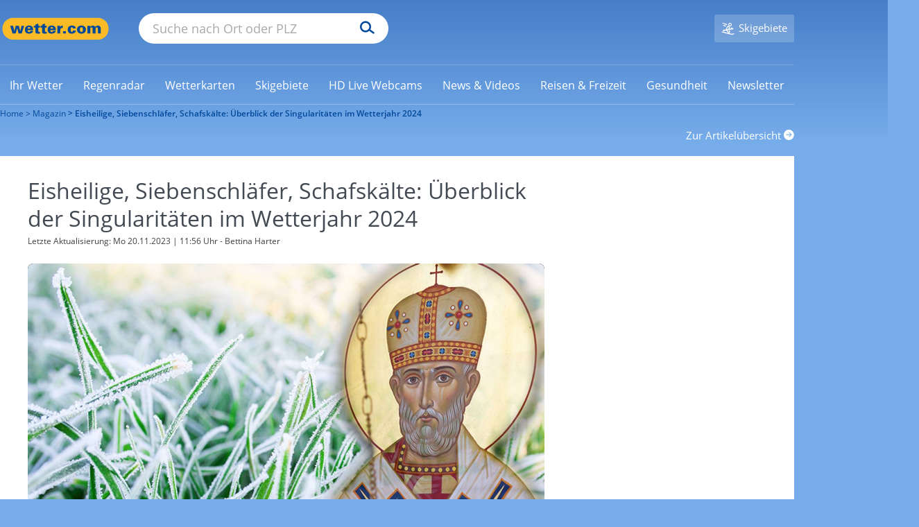

--- FILE ---
content_type: text/html; charset=UTF-8
request_url: https://www.wetter.com/magazin/eisheilige-siebenschlaefer-schafskaelte-ueberblick-der-singularitaeten-im-wetterjahr_aid_600ffe2c2e228822e96dc264.html
body_size: 89647
content:





<!DOCTYPE html>
<html lang="de-DE">
    <head>
        <meta charset="UTF-8" />
        <title>Eisheilige, Siebenschläfer, Schafskälte: Überblick der Singularitäten im Wetterjahr 2024 | wetter.com</title>

        <meta name="description" content="Kommen die Eisheiligen und die Schafskälte in diesem Jahr pünktlich und was prophezeit der Siebenschläger für das Sommerwetter? Wir geben einen Überblick der meteorologischen Singularitäten 2024." />
        <meta name="msapplication-config" content="none" />
        <meta name="robots" content="INDEX,FOLLOW,NOODP,NOYDIR,NOARCHIVE,max-snippet:-1,max-image-preview:large,max-video-preview:-1" />

        
        <meta name="viewport" content="width=device-width, initial-scale=1.0, maximum-scale=1.0, user-scalable=no">
        <meta name="twitter:dnt" content="on">
        <link rel="apple-touch-icon" sizes="60x60" href="https://cs3.wettercomassets.com/wcomv5/images/icons/favicon/60x60.png">
<link rel="apple-touch-icon" sizes="76x76" href="https://cs3.wettercomassets.com/wcomv5/images/icons/favicon/76x76.png">
<link rel="apple-touch-icon" sizes="120x120" href="https://cs3.wettercomassets.com/wcomv5/images/icons/favicon/120x120.png">
<link rel="apple-touch-icon" sizes="152x152" href="https://cs3.wettercomassets.com/wcomv5/images/icons/favicon/152x152.png">
<link rel="apple-touch-icon" sizes="180x180" href="https://cs3.wettercomassets.com/wcomv5/images/icons/favicon/180x180.png">
<link rel="icon" type="image/png" sizes="16x16" href="https://cs3.wettercomassets.com/wcomv5/images/icons/favicon/16x16.png">
<link rel="icon" type="image/png" sizes="32x32" href="https://cs3.wettercomassets.com/wcomv5/images/icons/favicon/32x32.png">
<link rel="icon" type="image/png" sizes="48x48" href="https://cs3.wettercomassets.com/wcomv5/images/icons/favicon/48x48.png">
<link rel="shortcut icon" type="image/x-icon" href="https://cs3.wettercomassets.com/wcomv5/images/icons/favicon/favicon.ico">
<link rel="manifest" href="/manifest.json">
        <meta property="fb:app_id" content="410278665655355" />
<meta property="fb:pages" content="46856808501" />
<meta property="fb:page_id" content="46856808501" />
<meta property="og:site_name" content="wetter.com" />
<meta property="og:title" content="Eisheilige, Siebenschläfer, Schafskälte: Überblick der Singularitäten im Wetterjahr 2024 | wetter.com" />
<meta property="og:description" content="Kommen die Eisheiligen und die Schafskälte in diesem Jahr pünktlich und was prophezeit der Siebenschläger für das Sommerwetter? Wir geben einen Überblick der meteorologischen Singularitäten 2024." />
<meta property="og:locale" content="de_DE" />

    
        <meta property="og:image" content="https://cs3.wettercomassets.com/thumbnails/variants/600ffe2c2e228822e96dc264/700_350.jpg" />
<meta property="og:type" content="article" />
<meta name="twitter:card" content="summary_large_image">
<meta name="twitter:site" content="@wettercom">
<meta name="twitter:title" content="Eisheilige, Siebenschläfer, Schafskälte: Überblick der Singularitäten im Wetterjahr 2024 | wetter.com">
<meta name="twitter:description" content="Kommen die Eisheiligen und die Schafskälte in diesem Jahr pünktlich und was prophezeit der Siebenschläger für das Sommerwetter? Wir geben einen Überblick der meteorologischen Singularitäten 2024.">
<meta name="twitter:image" content="https://cs3.wettercomassets.com/thumbnails/variants/600ffe2c2e228822e96dc264/700_350.jpg">
<meta name="google-site-verification" content="IwCMKI7JhmFFms6gjuZ11Pvk_BQYxydRztCIt6aD9K8" />



<meta name="p:domain_verify" content="fb75e4a67aada65f93748fee389b6e5e" />
        <link rel="stylesheet" href="https://cs3.wettercomassets.com/wcomv5/css/fonts.min.css?202512181155" media="all" data-device="style" />
<link rel="preload" href="https://cs3.wettercomassets.com/wcomv5/fonts/opensans/v15/normal300.woff" as="font" type="font/woff" crossorigin />
<link rel="preload" href="https://cs3.wettercomassets.com/wcomv5/fonts/opensans/v15/normal400.woff" as="font" type="font/woff" crossorigin />
<link rel="preload" href="https://cs3.wettercomassets.com/wcomv5/fonts/opensans/v15/normal600.woff" as="font" type="font/woff" crossorigin />
<link rel="preload" href="https://cs3.wettercomassets.com/wcomv5/fonts/opensans/v15/italic.woff" as="font" type="font/woff" crossorigin />

                    <meta name="datePublished" content="2023-11-20T11:55:00+01:00">
        
        
                
                                                                        <link rel="alternate" hreflang="de-AT" href="https://at.wetter.com/magazin/eisheilige-siebenschlaefer-schafskaelte-ueberblick-der-singularitaeten-im-wetterjahr_aid_600ffe2c2e228822e96dc264.html" />
                                            <link rel="alternate" hreflang="de-CH" href="https://ch.wetter.com/magazin/eisheilige-siebenschlaefer-schafskaelte-ueberblick-der-singularitaeten-im-wetterjahr_aid_600ffe2c2e228822e96dc264.html" />
                                            <link rel="alternate" hreflang="de-DE" href="https://www.wetter.com/magazin/eisheilige-siebenschlaefer-schafskaelte-ueberblick-der-singularitaeten-im-wetterjahr_aid_600ffe2c2e228822e96dc264.html" />
                                    <link rel="alternate" hreflang="x-default" href="https://www.wetter.com/magazin/eisheilige-siebenschlaefer-schafskaelte-ueberblick-der-singularitaeten-im-wetterjahr_aid_600ffe2c2e228822e96dc264.html" />
                                                        <link rel="canonical" href="https://www.wetter.com/magazin/eisheilige-siebenschlaefer-schafskaelte-ueberblick-der-singularitaeten-im-wetterjahr_aid_600ffe2c2e228822e96dc264.html"/>
            

        
                        <script>
                window.envLocale = 'www';
                window.userDevice = 'style';
                window.assetsBaseDir = 'https://cs3.wettercomassets.com/wcomv5/images/';
                window.Wetter = window.Wetter || {};
                window.Wetter.cmpSetup = {};
                window.dataLayer = window.dataLayer || [];
                window.googletag = window.googletag || {cmd: []};
                window.adHandler = window.adHandler || {cmd: []};
                window.hasDisplayAds = true;
                window.hasMbanner = false;
                window.hasOutbrain = true;
                window.isPayUser = window.localStorage.getItem('wcom_cmp_pu') !== null;
                window.customAdSlot = 'editorial';

                window.gtag = function () {
                    window.dataLayer.push(arguments);
                };
                                window.addEventListener('beforeinstallprompt', (e) => {
                    e.preventDefault();
                    return false;
                });
            </script>

                            
<link href="https://cs3.wettercomassets.com" rel="preconnect" crossorigin/>
<link href="https://cs3.wettercomassets.com" rel="dns-prefetch" crossorigin/>
    <link href="https://static-radar.wettercomassets.com" rel="preconnect" crossorigin/>
    <link href="https://static-radar.wettercomassets.com" rel="dns-prefetch" crossorigin/>
    <link href="https://app.usercentrics.eu" rel="preconnect" crossorigin/>
    <link href="https://app.usercentrics.eu" rel="dns-prefetch" crossorigin/>
    <link href="https://www.googletagmanager.com" rel="preconnect" crossorigin/>
    <link href="https://www.googletagmanager.com" rel="dns-prefetch" crossorigin/>
        <link href="https://widgets.outbrain.com" rel="preconnect" crossorigin/>
    <link href="https://widgets.outbrain.com" rel="dns-prefetch" crossorigin/>
    
<script src="https://cs3.wettercomassets.com/wcomv5/assets/runtime.63c07649.js"></script><script src="https://cs3.wettercomassets.com/wcomv5/assets/0.dff7f7b4.js"></script><script src="https://cs3.wettercomassets.com/wcomv5/assets/1.3989ce83.js"></script><script src="https://cs3.wettercomassets.com/wcomv5/assets/sparta.764e6875.js"></script>

<link href="https://cs3.wettercomassets.com/wcomv5/css/icons/icons.min.css?202512181155" type="text/css" rel="stylesheet">

            <link rel="preload stylesheet" as="style" href="https://cs3.wettercomassets.com/wcomv5/assets/sparta.6966712b.css" />
        <link rel="preload stylesheet" as="style" media="screen and (max-width:63.99em)" href="https://cs3.wettercomassets.com/wcomv5/assets/sparta.6966712b.portable.css" />
        <link rel="preload stylesheet" as="style" media="screen and (max-width:47.99em)" href="https://cs3.wettercomassets.com/wcomv5/assets/sparta.6966712b.palm.css" />
        <link rel="preload stylesheet" as="style" media="screen and (min-width:48em) and (max-width:63.99em)" href="https://cs3.wettercomassets.com/wcomv5/assets/sparta.6966712b.lap.css" />
        <link rel="preload stylesheet" as="style" media="screen and (min-width:64em)" href="https://cs3.wettercomassets.com/wcomv5/assets/sparta.6966712b.desk.css" />
    
            
            <script type="application/javascript" src="https://health.wetter.com/check.js" data-check-id="162e3d86" async></script>
        
    


<link rel="amphtml" href="/magazin/eisheilige-siebenschlaefer-schafskaelte-ueberblick-der-singularitaeten-im-wetterjahr_aid_600ffe2c2e228822e96dc264.amp.html" />    <script src="https://cs3.wettercomassets.com/wcomv5/assets/player.9ee337cb.js"></script>

        <link rel="stylesheet" media="print" href="https://cs3.wettercomassets.com/wcomv5/css/print.css?202512181155" />
        <link rel="search" type="application/opensearchdescription+xml" href="https://cs3.wettercomassets.com/wcomv5/files/opensearch/search.xml" title="wetter.com"/>
        <link rel="alternate" type="application/rss+xml" title="wetter.com RSS Feed" href="https://www.wetter.com/wetter_rss/wetter.xml" />

                    <script>
		    if ('undefined' !== typeof advertising) {
        advertising.Data.parameters.mode = "common";
        advertising.Data.parameters.type = "beitrag";
        advertising.Data.site = "DE";
        advertising.Data.tracking_url = "/magazin/eisheilige-siebenschlaefer-schafskaelte-ueberblick-der-singularitaeten-im-wetterjahr_aid_600ffe2c2e228822e96dc264.html";
        advertising.Data.parameters.keywords = "";
    }
    </script>
        
        <script>
            window.optDatafile = "{\"accountId\":\"3128471043\",\"projectId\":\"20692411876\",\"revision\":\"824\",\"attributes\":[{\"id\":\"20715850695\",\"key\":\"device\"},{\"id\":\"20936350828\",\"key\":\"wcom_country\"},{\"id\":\"21852912529\",\"key\":\"locationCode\"},{\"id\":\"22285361439\",\"key\":\"has_review\"},{\"id\":\"22323900327\",\"key\":\"forecast_type\"}],\"audiences\":[{\"id\":\"$opt_dummy_audience\",\"name\":\"Optimizely-Generated Audience for Backwards Compatibility\",\"conditions\":\"[\\\"or\\\", {\\\"match\\\": \\\"exact\\\", \\\"name\\\": \\\"$opt_dummy_attribute\\\", \\\"type\\\": \\\"custom_attribute\\\", \\\"value\\\": \\\"$opt_dummy_value\\\"}]\"}],\"version\":\"4\",\"events\":[{\"id\":\"22372843471\",\"experimentIds\":[],\"key\":\"snack_story_swipe\"},{\"id\":\"22457502319\",\"experimentIds\":[],\"key\":\"review_story_swipe\"},{\"id\":\"22465872227\",\"experimentIds\":[],\"key\":\"snack_story_click\"},{\"id\":\"22479121770\",\"experimentIds\":[],\"key\":\"snack_story_complete\"},{\"id\":\"22486670528\",\"experimentIds\":[],\"key\":\"review_story_complete\"},{\"id\":\"22509730652\",\"experimentIds\":[],\"key\":\"review_story_click\"},{\"id\":\"25783610876\",\"experimentIds\":[],\"key\":\"toolbar_story_open\"},{\"id\":\"25795200624\",\"experimentIds\":[],\"key\":\"toolbar_story_close\"}],\"integrations\":[],\"holdouts\":[],\"anonymizeIP\":true,\"botFiltering\":false,\"typedAudiences\":[],\"variables\":[],\"environmentKey\":\"production\",\"sdkKey\":\"Lq8QtXoyMEwkaziHKJ8Ec\",\"featureFlags\":[{\"id\":\"30079\",\"key\":\"wr-2518_story\",\"rolloutId\":\"rollout-30079-20745270215\",\"experimentIds\":[],\"variables\":[]},{\"id\":\"44383\",\"key\":\"wr-3063_ad_separation\",\"rolloutId\":\"rollout-44383-20745270215\",\"experimentIds\":[],\"variables\":[]},{\"id\":\"115015\",\"key\":\"wr-4077_16days_nearcast\",\"rolloutId\":\"rollout-115015-20745270215\",\"experimentIds\":[],\"variables\":[]},{\"id\":\"116445\",\"key\":\"wr-4312_new_data_layer\",\"rolloutId\":\"rollout-116445-20745270215\",\"experimentIds\":[],\"variables\":[]},{\"id\":\"176823\",\"key\":\"wr-4633_outbrain\",\"rolloutId\":\"rollout-176823-20745270215\",\"experimentIds\":[],\"variables\":[]},{\"id\":\"176825\",\"key\":\"wr-4633_outbrain_mobile\",\"rolloutId\":\"rollout-176825-20745270215\",\"experimentIds\":[],\"variables\":[]},{\"id\":\"205586\",\"key\":\"wr-4816_outbrain_desktop\",\"rolloutId\":\"rollout-205586-20745270215\",\"experimentIds\":[],\"variables\":[]},{\"id\":\"216735\",\"key\":\"wr-4878_outbrain_desktop_homepage\",\"rolloutId\":\"rollout-216735-20745270215\",\"experimentIds\":[],\"variables\":[]},{\"id\":\"221843\",\"key\":\"wr-4878_outbrain_desktop_homepage_experiment\",\"rolloutId\":\"rollout-221843-20745270215\",\"experimentIds\":[],\"variables\":[]},{\"id\":\"235599\",\"key\":\"wr-4941_outbrain_feed\",\"rolloutId\":\"rollout-235599-20745270215\",\"experimentIds\":[],\"variables\":[]},{\"id\":\"235668\",\"key\":\"wr-4941_outbrain_feed_mobile\",\"rolloutId\":\"rollout-235668-20745270215\",\"experimentIds\":[],\"variables\":[]},{\"id\":\"243591\",\"key\":\"wr-4288_rain_module_desktop\",\"rolloutId\":\"rollout-243591-20745270215\",\"experimentIds\":[],\"variables\":[]},{\"id\":\"247908\",\"key\":\"wr-4974_new_data_layer\",\"rolloutId\":\"rollout-247908-20745270215\",\"experimentIds\":[],\"variables\":[]},{\"id\":\"290926\",\"key\":\"wr-4750_player_test\",\"rolloutId\":\"rollout-290926-20745270215\",\"experimentIds\":[],\"variables\":[]},{\"id\":\"326103\",\"key\":\"wr-5232_poc_rollout\",\"rolloutId\":\"rollout-326103-20745270215\",\"experimentIds\":[],\"variables\":[]},{\"id\":\"326119\",\"key\":\"wr-5232_poc_rollout_control\",\"rolloutId\":\"rollout-326119-20745270215\",\"experimentIds\":[],\"variables\":[]},{\"id\":\"374522\",\"key\":\"wr-5497_server\",\"rolloutId\":\"rollout-374522-20745270215\",\"experimentIds\":[],\"variables\":[]},{\"id\":\"374523\",\"key\":\"wr-5497_client\",\"rolloutId\":\"rollout-374523-20745270215\",\"experimentIds\":[],\"variables\":[]},{\"id\":\"374524\",\"key\":\"wr-5497_hybrid\",\"rolloutId\":\"rollout-374524-20745270215\",\"experimentIds\":[],\"variables\":[]},{\"id\":\"374525\",\"key\":\"wr-5497_fallback\",\"rolloutId\":\"rollout-374525-20745270215\",\"experimentIds\":[],\"variables\":[]},{\"id\":\"382815\",\"key\":\"wr-5497_enabled\",\"rolloutId\":\"rollout-382815-20745270215\",\"experimentIds\":[],\"variables\":[]},{\"id\":\"382824\",\"key\":\"wr-5232_enabled\",\"rolloutId\":\"rollout-382824-20745270215\",\"experimentIds\":[],\"variables\":[]},{\"id\":\"386413\",\"key\":\"wr-5668_enabled\",\"rolloutId\":\"rollout-386413-20745270215\",\"experimentIds\":[],\"variables\":[]},{\"id\":\"386419\",\"key\":\"wr-5668_deat_control\",\"rolloutId\":\"rollout-386419-20745270215\",\"experimentIds\":[],\"variables\":[]},{\"id\":\"386422\",\"key\":\"wr-5668_deat_glomex_2\",\"rolloutId\":\"rollout-386422-20745270215\",\"experimentIds\":[],\"variables\":[]},{\"id\":\"386425\",\"key\":\"wr-5668_ch_control\",\"rolloutId\":\"rollout-386425-20745270215\",\"experimentIds\":[],\"variables\":[]},{\"id\":\"386426\",\"key\":\"wr-5668_ch_glomex_2\",\"rolloutId\":\"rollout-386426-20745270215\",\"experimentIds\":[],\"variables\":[]},{\"id\":\"390788\",\"key\":\"wr-5668_ch_enabled\",\"rolloutId\":\"rollout-390788-20745270215\",\"experimentIds\":[],\"variables\":[]},{\"id\":\"416736\",\"key\":\"wr-5696_variations\",\"rolloutId\":\"rollout-416736-20745270215\",\"experimentIds\":[],\"variables\":[]},{\"id\":\"435382\",\"key\":\"wr-5806_enabled\",\"rolloutId\":\"rollout-435382-20745270215\",\"experimentIds\":[],\"variables\":[]},{\"id\":\"435392\",\"key\":\"wr-5806_20s\",\"rolloutId\":\"rollout-435392-20745270215\",\"experimentIds\":[],\"variables\":[]},{\"id\":\"435393\",\"key\":\"wr-5806_25s\",\"rolloutId\":\"rollout-435393-20745270215\",\"experimentIds\":[],\"variables\":[]},{\"id\":\"435395\",\"key\":\"wr-5806_30s\",\"rolloutId\":\"rollout-435395-20745270215\",\"experimentIds\":[],\"variables\":[]},{\"id\":\"435409\",\"key\":\"wr-5806_enabled_ch\",\"rolloutId\":\"rollout-435409-20745270215\",\"experimentIds\":[],\"variables\":[]},{\"id\":\"435414\",\"key\":\"wr-5806_20s_ch\",\"rolloutId\":\"rollout-435414-20745270215\",\"experimentIds\":[],\"variables\":[]},{\"id\":\"435419\",\"key\":\"wr-5806_25s_ch\",\"rolloutId\":\"rollout-435419-20745270215\",\"experimentIds\":[],\"variables\":[]},{\"id\":\"435420\",\"key\":\"wr-5806_30s_ch\",\"rolloutId\":\"rollout-435420-20745270215\",\"experimentIds\":[],\"variables\":[]},{\"id\":\"435421\",\"key\":\"wr-5806_enabled_at\",\"rolloutId\":\"rollout-435421-20745270215\",\"experimentIds\":[],\"variables\":[]},{\"id\":\"435422\",\"key\":\"wr-5806_20s_at\",\"rolloutId\":\"rollout-435422-20745270215\",\"experimentIds\":[],\"variables\":[]},{\"id\":\"435424\",\"key\":\"wr-5806_25s_at\",\"rolloutId\":\"rollout-435424-20745270215\",\"experimentIds\":[],\"variables\":[]},{\"id\":\"435425\",\"key\":\"wr-5806_30s_at\",\"rolloutId\":\"rollout-435425-20745270215\",\"experimentIds\":[],\"variables\":[]},{\"id\":\"489168\",\"key\":\"wr-6099\",\"rolloutId\":\"rollout-489168-20745270215\",\"experimentIds\":[],\"variables\":[]},{\"id\":\"489209\",\"key\":\"wr-6099_mobile\",\"rolloutId\":\"rollout-489209-20745270215\",\"experimentIds\":[],\"variables\":[]}],\"rollouts\":[{\"id\":\"rollout-30079-20745270215\",\"experiments\":[{\"id\":\"default-rollout-30079-20745270215\",\"key\":\"default-rollout-30079-20745270215\",\"status\":\"Running\",\"layerId\":\"rollout-30079-20745270215\",\"variations\":[{\"id\":\"88610\",\"key\":\"off\",\"featureEnabled\":false,\"variables\":[]}],\"trafficAllocation\":[{\"entityId\":\"88610\",\"endOfRange\":10000}],\"forcedVariations\":{},\"audienceIds\":[],\"audienceConditions\":[]}]},{\"id\":\"rollout-44383-20745270215\",\"experiments\":[{\"id\":\"default-rollout-44383-20745270215\",\"key\":\"default-rollout-44383-20745270215\",\"status\":\"Running\",\"layerId\":\"rollout-44383-20745270215\",\"variations\":[{\"id\":\"133469\",\"key\":\"off\",\"featureEnabled\":false,\"variables\":[]}],\"trafficAllocation\":[{\"entityId\":\"133469\",\"endOfRange\":10000}],\"forcedVariations\":{},\"audienceIds\":[],\"audienceConditions\":[]}]},{\"id\":\"rollout-115015-20745270215\",\"experiments\":[{\"id\":\"default-rollout-115015-20745270215\",\"key\":\"default-rollout-115015-20745270215\",\"status\":\"Running\",\"layerId\":\"rollout-115015-20745270215\",\"variations\":[{\"id\":\"358246\",\"key\":\"off\",\"featureEnabled\":false,\"variables\":[]}],\"trafficAllocation\":[{\"entityId\":\"358246\",\"endOfRange\":10000}],\"forcedVariations\":{},\"audienceIds\":[],\"audienceConditions\":[]}]},{\"id\":\"rollout-116445-20745270215\",\"experiments\":[{\"id\":\"default-rollout-116445-20745270215\",\"key\":\"default-rollout-116445-20745270215\",\"status\":\"Running\",\"layerId\":\"rollout-116445-20745270215\",\"variations\":[{\"id\":\"362780\",\"key\":\"off\",\"featureEnabled\":false,\"variables\":[]}],\"trafficAllocation\":[{\"entityId\":\"362780\",\"endOfRange\":10000}],\"forcedVariations\":{},\"audienceIds\":[],\"audienceConditions\":[]}]},{\"id\":\"rollout-176823-20745270215\",\"experiments\":[{\"id\":\"default-rollout-176823-20745270215\",\"key\":\"default-rollout-176823-20745270215\",\"status\":\"Running\",\"layerId\":\"rollout-176823-20745270215\",\"variations\":[{\"id\":\"578277\",\"key\":\"off\",\"featureEnabled\":false,\"variables\":[]}],\"trafficAllocation\":[{\"entityId\":\"578277\",\"endOfRange\":10000}],\"forcedVariations\":{},\"audienceIds\":[],\"audienceConditions\":[]}]},{\"id\":\"rollout-176825-20745270215\",\"experiments\":[{\"id\":\"default-rollout-176825-20745270215\",\"key\":\"default-rollout-176825-20745270215\",\"status\":\"Running\",\"layerId\":\"rollout-176825-20745270215\",\"variations\":[{\"id\":\"578291\",\"key\":\"off\",\"featureEnabled\":false,\"variables\":[]}],\"trafficAllocation\":[{\"entityId\":\"578291\",\"endOfRange\":10000}],\"forcedVariations\":{},\"audienceIds\":[],\"audienceConditions\":[]}]},{\"id\":\"rollout-205586-20745270215\",\"experiments\":[{\"id\":\"default-rollout-205586-20745270215\",\"key\":\"default-rollout-205586-20745270215\",\"status\":\"Running\",\"layerId\":\"rollout-205586-20745270215\",\"variations\":[{\"id\":\"680004\",\"key\":\"off\",\"featureEnabled\":false,\"variables\":[]}],\"trafficAllocation\":[{\"entityId\":\"680004\",\"endOfRange\":10000}],\"forcedVariations\":{},\"audienceIds\":[],\"audienceConditions\":[]}]},{\"id\":\"rollout-216735-20745270215\",\"experiments\":[{\"id\":\"default-rollout-216735-20745270215\",\"key\":\"default-rollout-216735-20745270215\",\"status\":\"Running\",\"layerId\":\"rollout-216735-20745270215\",\"variations\":[{\"id\":\"708623\",\"key\":\"off\",\"featureEnabled\":false,\"variables\":[]}],\"trafficAllocation\":[{\"entityId\":\"708623\",\"endOfRange\":10000}],\"forcedVariations\":{},\"audienceIds\":[],\"audienceConditions\":[]}]},{\"id\":\"rollout-221843-20745270215\",\"experiments\":[{\"id\":\"default-rollout-221843-20745270215\",\"key\":\"default-rollout-221843-20745270215\",\"status\":\"Running\",\"layerId\":\"rollout-221843-20745270215\",\"variations\":[{\"id\":\"725894\",\"key\":\"off\",\"featureEnabled\":false,\"variables\":[]}],\"trafficAllocation\":[{\"entityId\":\"725894\",\"endOfRange\":10000}],\"forcedVariations\":{},\"audienceIds\":[],\"audienceConditions\":[]}]},{\"id\":\"rollout-235599-20745270215\",\"experiments\":[{\"id\":\"default-rollout-235599-20745270215\",\"key\":\"default-rollout-235599-20745270215\",\"status\":\"Running\",\"layerId\":\"rollout-235599-20745270215\",\"variations\":[{\"id\":\"788519\",\"key\":\"off\",\"featureEnabled\":false,\"variables\":[]}],\"trafficAllocation\":[{\"entityId\":\"788519\",\"endOfRange\":10000}],\"forcedVariations\":{},\"audienceIds\":[],\"audienceConditions\":[]}]},{\"id\":\"rollout-235668-20745270215\",\"experiments\":[{\"id\":\"default-rollout-235668-20745270215\",\"key\":\"default-rollout-235668-20745270215\",\"status\":\"Running\",\"layerId\":\"rollout-235668-20745270215\",\"variations\":[{\"id\":\"788718\",\"key\":\"off\",\"featureEnabled\":false,\"variables\":[]}],\"trafficAllocation\":[{\"entityId\":\"788718\",\"endOfRange\":10000}],\"forcedVariations\":{},\"audienceIds\":[],\"audienceConditions\":[]}]},{\"id\":\"rollout-243591-20745270215\",\"experiments\":[{\"id\":\"default-rollout-243591-20745270215\",\"key\":\"default-rollout-243591-20745270215\",\"status\":\"Running\",\"layerId\":\"rollout-243591-20745270215\",\"variations\":[{\"id\":\"811047\",\"key\":\"off\",\"featureEnabled\":false,\"variables\":[]}],\"trafficAllocation\":[{\"entityId\":\"811047\",\"endOfRange\":10000}],\"forcedVariations\":{},\"audienceIds\":[],\"audienceConditions\":[]}]},{\"id\":\"rollout-247908-20745270215\",\"experiments\":[{\"id\":\"default-rollout-247908-20745270215\",\"key\":\"default-rollout-247908-20745270215\",\"status\":\"Running\",\"layerId\":\"rollout-247908-20745270215\",\"variations\":[{\"id\":\"826465\",\"key\":\"off\",\"featureEnabled\":false,\"variables\":[]}],\"trafficAllocation\":[{\"entityId\":\"826465\",\"endOfRange\":10000}],\"forcedVariations\":{},\"audienceIds\":[],\"audienceConditions\":[]}]},{\"id\":\"rollout-290926-20745270215\",\"experiments\":[{\"id\":\"default-rollout-290926-20745270215\",\"key\":\"default-rollout-290926-20745270215\",\"status\":\"Running\",\"layerId\":\"rollout-290926-20745270215\",\"variations\":[{\"id\":\"907864\",\"key\":\"off\",\"featureEnabled\":false,\"variables\":[]}],\"trafficAllocation\":[{\"entityId\":\"907864\",\"endOfRange\":10000}],\"forcedVariations\":{},\"audienceIds\":[],\"audienceConditions\":[]}]},{\"id\":\"rollout-326103-20745270215\",\"experiments\":[{\"id\":\"default-rollout-326103-20745270215\",\"key\":\"default-rollout-326103-20745270215\",\"status\":\"Running\",\"layerId\":\"rollout-326103-20745270215\",\"variations\":[{\"id\":\"1001202\",\"key\":\"off\",\"featureEnabled\":false,\"variables\":[]}],\"trafficAllocation\":[{\"entityId\":\"1001202\",\"endOfRange\":10000}],\"forcedVariations\":{},\"audienceIds\":[],\"audienceConditions\":[]}]},{\"id\":\"rollout-326119-20745270215\",\"experiments\":[{\"id\":\"default-rollout-326119-20745270215\",\"key\":\"default-rollout-326119-20745270215\",\"status\":\"Running\",\"layerId\":\"rollout-326119-20745270215\",\"variations\":[{\"id\":\"1001243\",\"key\":\"off\",\"featureEnabled\":false,\"variables\":[]}],\"trafficAllocation\":[{\"entityId\":\"1001243\",\"endOfRange\":10000}],\"forcedVariations\":{},\"audienceIds\":[],\"audienceConditions\":[]}]},{\"id\":\"rollout-374522-20745270215\",\"experiments\":[{\"id\":\"default-rollout-374522-20745270215\",\"key\":\"default-rollout-374522-20745270215\",\"status\":\"Running\",\"layerId\":\"rollout-374522-20745270215\",\"variations\":[{\"id\":\"1177739\",\"key\":\"off\",\"featureEnabled\":false,\"variables\":[]}],\"trafficAllocation\":[{\"entityId\":\"1177739\",\"endOfRange\":10000}],\"forcedVariations\":{},\"audienceIds\":[],\"audienceConditions\":[]}]},{\"id\":\"rollout-374523-20745270215\",\"experiments\":[{\"id\":\"default-rollout-374523-20745270215\",\"key\":\"default-rollout-374523-20745270215\",\"status\":\"Running\",\"layerId\":\"rollout-374523-20745270215\",\"variations\":[{\"id\":\"1177741\",\"key\":\"off\",\"featureEnabled\":false,\"variables\":[]}],\"trafficAllocation\":[{\"entityId\":\"1177741\",\"endOfRange\":10000}],\"forcedVariations\":{},\"audienceIds\":[],\"audienceConditions\":[]}]},{\"id\":\"rollout-374524-20745270215\",\"experiments\":[{\"id\":\"default-rollout-374524-20745270215\",\"key\":\"default-rollout-374524-20745270215\",\"status\":\"Running\",\"layerId\":\"rollout-374524-20745270215\",\"variations\":[{\"id\":\"1177743\",\"key\":\"off\",\"featureEnabled\":false,\"variables\":[]}],\"trafficAllocation\":[{\"entityId\":\"1177743\",\"endOfRange\":10000}],\"forcedVariations\":{},\"audienceIds\":[],\"audienceConditions\":[]}]},{\"id\":\"rollout-374525-20745270215\",\"experiments\":[{\"id\":\"default-rollout-374525-20745270215\",\"key\":\"default-rollout-374525-20745270215\",\"status\":\"Running\",\"layerId\":\"rollout-374525-20745270215\",\"variations\":[{\"id\":\"1177745\",\"key\":\"off\",\"featureEnabled\":false,\"variables\":[]}],\"trafficAllocation\":[{\"entityId\":\"1177745\",\"endOfRange\":10000}],\"forcedVariations\":{},\"audienceIds\":[],\"audienceConditions\":[]}]},{\"id\":\"rollout-382815-20745270215\",\"experiments\":[{\"id\":\"default-rollout-382815-20745270215\",\"key\":\"default-rollout-382815-20745270215\",\"status\":\"Running\",\"layerId\":\"rollout-382815-20745270215\",\"variations\":[{\"id\":\"1202512\",\"key\":\"off\",\"featureEnabled\":false,\"variables\":[]}],\"trafficAllocation\":[{\"entityId\":\"1202512\",\"endOfRange\":10000}],\"forcedVariations\":{},\"audienceIds\":[],\"audienceConditions\":[]}]},{\"id\":\"rollout-382824-20745270215\",\"experiments\":[{\"id\":\"default-rollout-382824-20745270215\",\"key\":\"default-rollout-382824-20745270215\",\"status\":\"Running\",\"layerId\":\"rollout-382824-20745270215\",\"variations\":[{\"id\":\"1202541\",\"key\":\"off\",\"featureEnabled\":false,\"variables\":[]}],\"trafficAllocation\":[{\"entityId\":\"1202541\",\"endOfRange\":10000}],\"forcedVariations\":{},\"audienceIds\":[],\"audienceConditions\":[]}]},{\"id\":\"rollout-386413-20745270215\",\"experiments\":[{\"id\":\"default-rollout-386413-20745270215\",\"key\":\"default-rollout-386413-20745270215\",\"status\":\"Running\",\"layerId\":\"rollout-386413-20745270215\",\"variations\":[{\"id\":\"1212029\",\"key\":\"off\",\"featureEnabled\":false,\"variables\":[]}],\"trafficAllocation\":[{\"entityId\":\"1212029\",\"endOfRange\":10000}],\"forcedVariations\":{},\"audienceIds\":[],\"audienceConditions\":[]}]},{\"id\":\"rollout-386419-20745270215\",\"experiments\":[{\"id\":\"default-rollout-386419-20745270215\",\"key\":\"default-rollout-386419-20745270215\",\"status\":\"Running\",\"layerId\":\"rollout-386419-20745270215\",\"variations\":[{\"id\":\"1212043\",\"key\":\"off\",\"featureEnabled\":false,\"variables\":[]}],\"trafficAllocation\":[{\"entityId\":\"1212043\",\"endOfRange\":10000}],\"forcedVariations\":{},\"audienceIds\":[],\"audienceConditions\":[]}]},{\"id\":\"rollout-386422-20745270215\",\"experiments\":[{\"id\":\"default-rollout-386422-20745270215\",\"key\":\"default-rollout-386422-20745270215\",\"status\":\"Running\",\"layerId\":\"rollout-386422-20745270215\",\"variations\":[{\"id\":\"1212051\",\"key\":\"off\",\"featureEnabled\":false,\"variables\":[]}],\"trafficAllocation\":[{\"entityId\":\"1212051\",\"endOfRange\":10000}],\"forcedVariations\":{},\"audienceIds\":[],\"audienceConditions\":[]}]},{\"id\":\"rollout-386425-20745270215\",\"experiments\":[{\"id\":\"default-rollout-386425-20745270215\",\"key\":\"default-rollout-386425-20745270215\",\"status\":\"Running\",\"layerId\":\"rollout-386425-20745270215\",\"variations\":[{\"id\":\"1212062\",\"key\":\"off\",\"featureEnabled\":false,\"variables\":[]}],\"trafficAllocation\":[{\"entityId\":\"1212062\",\"endOfRange\":10000}],\"forcedVariations\":{},\"audienceIds\":[],\"audienceConditions\":[]}]},{\"id\":\"rollout-386426-20745270215\",\"experiments\":[{\"id\":\"default-rollout-386426-20745270215\",\"key\":\"default-rollout-386426-20745270215\",\"status\":\"Running\",\"layerId\":\"rollout-386426-20745270215\",\"variations\":[{\"id\":\"1212066\",\"key\":\"off\",\"featureEnabled\":false,\"variables\":[]}],\"trafficAllocation\":[{\"entityId\":\"1212066\",\"endOfRange\":10000}],\"forcedVariations\":{},\"audienceIds\":[],\"audienceConditions\":[]}]},{\"id\":\"rollout-390788-20745270215\",\"experiments\":[{\"id\":\"default-rollout-390788-20745270215\",\"key\":\"default-rollout-390788-20745270215\",\"status\":\"Running\",\"layerId\":\"rollout-390788-20745270215\",\"variations\":[{\"id\":\"1227497\",\"key\":\"off\",\"featureEnabled\":false,\"variables\":[]}],\"trafficAllocation\":[{\"entityId\":\"1227497\",\"endOfRange\":10000}],\"forcedVariations\":{},\"audienceIds\":[],\"audienceConditions\":[]}]},{\"id\":\"rollout-416736-20745270215\",\"experiments\":[{\"id\":\"default-rollout-416736-20745270215\",\"key\":\"default-rollout-416736-20745270215\",\"status\":\"Running\",\"layerId\":\"rollout-416736-20745270215\",\"variations\":[{\"id\":\"1327317\",\"key\":\"off\",\"featureEnabled\":false,\"variables\":[]}],\"trafficAllocation\":[{\"entityId\":\"1327317\",\"endOfRange\":10000}],\"forcedVariations\":{},\"audienceIds\":[],\"audienceConditions\":[]}]},{\"id\":\"rollout-435382-20745270215\",\"experiments\":[{\"id\":\"default-rollout-435382-20745270215\",\"key\":\"default-rollout-435382-20745270215\",\"status\":\"Running\",\"layerId\":\"rollout-435382-20745270215\",\"variations\":[{\"id\":\"1384262\",\"key\":\"off\",\"featureEnabled\":false,\"variables\":[]}],\"trafficAllocation\":[{\"entityId\":\"1384262\",\"endOfRange\":10000}],\"forcedVariations\":{},\"audienceIds\":[],\"audienceConditions\":[]}]},{\"id\":\"rollout-435392-20745270215\",\"experiments\":[{\"id\":\"default-rollout-435392-20745270215\",\"key\":\"default-rollout-435392-20745270215\",\"status\":\"Running\",\"layerId\":\"rollout-435392-20745270215\",\"variations\":[{\"id\":\"1384283\",\"key\":\"off\",\"featureEnabled\":false,\"variables\":[]}],\"trafficAllocation\":[{\"entityId\":\"1384283\",\"endOfRange\":10000}],\"forcedVariations\":{},\"audienceIds\":[],\"audienceConditions\":[]}]},{\"id\":\"rollout-435393-20745270215\",\"experiments\":[{\"id\":\"default-rollout-435393-20745270215\",\"key\":\"default-rollout-435393-20745270215\",\"status\":\"Running\",\"layerId\":\"rollout-435393-20745270215\",\"variations\":[{\"id\":\"1384286\",\"key\":\"off\",\"featureEnabled\":false,\"variables\":[]}],\"trafficAllocation\":[{\"entityId\":\"1384286\",\"endOfRange\":10000}],\"forcedVariations\":{},\"audienceIds\":[],\"audienceConditions\":[]}]},{\"id\":\"rollout-435395-20745270215\",\"experiments\":[{\"id\":\"default-rollout-435395-20745270215\",\"key\":\"default-rollout-435395-20745270215\",\"status\":\"Running\",\"layerId\":\"rollout-435395-20745270215\",\"variations\":[{\"id\":\"1384292\",\"key\":\"off\",\"featureEnabled\":false,\"variables\":[]}],\"trafficAllocation\":[{\"entityId\":\"1384292\",\"endOfRange\":10000}],\"forcedVariations\":{},\"audienceIds\":[],\"audienceConditions\":[]}]},{\"id\":\"rollout-435409-20745270215\",\"experiments\":[{\"id\":\"default-rollout-435409-20745270215\",\"key\":\"default-rollout-435409-20745270215\",\"status\":\"Running\",\"layerId\":\"rollout-435409-20745270215\",\"variations\":[{\"id\":\"1384331\",\"key\":\"off\",\"featureEnabled\":false,\"variables\":[]}],\"trafficAllocation\":[{\"entityId\":\"1384331\",\"endOfRange\":10000}],\"forcedVariations\":{},\"audienceIds\":[],\"audienceConditions\":[]}]},{\"id\":\"rollout-435414-20745270215\",\"experiments\":[{\"id\":\"default-rollout-435414-20745270215\",\"key\":\"default-rollout-435414-20745270215\",\"status\":\"Running\",\"layerId\":\"rollout-435414-20745270215\",\"variations\":[{\"id\":\"1384341\",\"key\":\"off\",\"featureEnabled\":false,\"variables\":[]}],\"trafficAllocation\":[{\"entityId\":\"1384341\",\"endOfRange\":10000}],\"forcedVariations\":{},\"audienceIds\":[],\"audienceConditions\":[]}]},{\"id\":\"rollout-435419-20745270215\",\"experiments\":[{\"id\":\"default-rollout-435419-20745270215\",\"key\":\"default-rollout-435419-20745270215\",\"status\":\"Running\",\"layerId\":\"rollout-435419-20745270215\",\"variations\":[{\"id\":\"1384351\",\"key\":\"off\",\"featureEnabled\":false,\"variables\":[]}],\"trafficAllocation\":[{\"entityId\":\"1384351\",\"endOfRange\":10000}],\"forcedVariations\":{},\"audienceIds\":[],\"audienceConditions\":[]}]},{\"id\":\"rollout-435420-20745270215\",\"experiments\":[{\"id\":\"default-rollout-435420-20745270215\",\"key\":\"default-rollout-435420-20745270215\",\"status\":\"Running\",\"layerId\":\"rollout-435420-20745270215\",\"variations\":[{\"id\":\"1384353\",\"key\":\"off\",\"featureEnabled\":false,\"variables\":[]}],\"trafficAllocation\":[{\"entityId\":\"1384353\",\"endOfRange\":10000}],\"forcedVariations\":{},\"audienceIds\":[],\"audienceConditions\":[]}]},{\"id\":\"rollout-435421-20745270215\",\"experiments\":[{\"id\":\"default-rollout-435421-20745270215\",\"key\":\"default-rollout-435421-20745270215\",\"status\":\"Running\",\"layerId\":\"rollout-435421-20745270215\",\"variations\":[{\"id\":\"1384355\",\"key\":\"off\",\"featureEnabled\":false,\"variables\":[]}],\"trafficAllocation\":[{\"entityId\":\"1384355\",\"endOfRange\":10000}],\"forcedVariations\":{},\"audienceIds\":[],\"audienceConditions\":[]}]},{\"id\":\"rollout-435422-20745270215\",\"experiments\":[{\"id\":\"default-rollout-435422-20745270215\",\"key\":\"default-rollout-435422-20745270215\",\"status\":\"Running\",\"layerId\":\"rollout-435422-20745270215\",\"variations\":[{\"id\":\"1384358\",\"key\":\"off\",\"featureEnabled\":false,\"variables\":[]}],\"trafficAllocation\":[{\"entityId\":\"1384358\",\"endOfRange\":10000}],\"forcedVariations\":{},\"audienceIds\":[],\"audienceConditions\":[]}]},{\"id\":\"rollout-435424-20745270215\",\"experiments\":[{\"id\":\"default-rollout-435424-20745270215\",\"key\":\"default-rollout-435424-20745270215\",\"status\":\"Running\",\"layerId\":\"rollout-435424-20745270215\",\"variations\":[{\"id\":\"1384362\",\"key\":\"off\",\"featureEnabled\":false,\"variables\":[]}],\"trafficAllocation\":[{\"entityId\":\"1384362\",\"endOfRange\":10000}],\"forcedVariations\":{},\"audienceIds\":[],\"audienceConditions\":[]}]},{\"id\":\"rollout-435425-20745270215\",\"experiments\":[{\"id\":\"default-rollout-435425-20745270215\",\"key\":\"default-rollout-435425-20745270215\",\"status\":\"Running\",\"layerId\":\"rollout-435425-20745270215\",\"variations\":[{\"id\":\"1384364\",\"key\":\"off\",\"featureEnabled\":false,\"variables\":[]}],\"trafficAllocation\":[{\"entityId\":\"1384364\",\"endOfRange\":10000}],\"forcedVariations\":{},\"audienceIds\":[],\"audienceConditions\":[]}]},{\"id\":\"rollout-489168-20745270215\",\"experiments\":[{\"id\":\"default-rollout-489168-20745270215\",\"key\":\"default-rollout-489168-20745270215\",\"status\":\"Running\",\"layerId\":\"rollout-489168-20745270215\",\"variations\":[{\"id\":\"1554272\",\"key\":\"off\",\"featureEnabled\":false,\"variables\":[]}],\"trafficAllocation\":[{\"entityId\":\"1554272\",\"endOfRange\":10000}],\"forcedVariations\":{},\"audienceIds\":[],\"audienceConditions\":[]}]},{\"id\":\"rollout-489209-20745270215\",\"experiments\":[{\"id\":\"default-rollout-489209-20745270215\",\"key\":\"default-rollout-489209-20745270215\",\"status\":\"Running\",\"layerId\":\"rollout-489209-20745270215\",\"variations\":[{\"id\":\"1554391\",\"key\":\"off\",\"featureEnabled\":false,\"variables\":[]}],\"trafficAllocation\":[{\"entityId\":\"1554391\",\"endOfRange\":10000}],\"forcedVariations\":{},\"audienceIds\":[],\"audienceConditions\":[]}]}],\"experiments\":[],\"groups\":[],\"region\":\"EU\"}";

            if (window.WCOM.isAllowed() && window.location.pathname.indexOf('radar') === -1) {
                window.sessionStorage.setItem('wcom_internal_page', window.location.pathname);
            }
                        if (window.WCOM.isAllowed()) {
                document.cookie = 'receive-cookie-deprecation=1; Secure; Path=/; SameSite=None; Partitioned;  Max-Age=15552000';
            }
        </script>

        <script src="https://cs3.wettercomassets.com/wcomv5/assets/5.6125485e.js"></script><script src="https://cs3.wettercomassets.com/wcomv5/assets/wcom-feature-experiments.e83380a9.js"></script>

                <!-- Google Tag Manager -->

<script>
    dataLayer = [{
        'pageCountry': 'de',
        'pageType': 'editorial',
        'pageTypeDetail': 'magazine_detail',
        'pageName': 'Eisheilige, Siebenschläfer, Schafskälte: Überblick der Singularitäten im Wetterjahr 2024',
        'tcontent': null,
        'tcdist': null,
        'mobileWebType': 'old',

                'pageId': '600ffe2c2e228822e96dc264',
                        'visitorLoginState': window.Cookies ? Cookies.get('loggedIn') : undefined,
            }];

    function wcomTagmanagerInit() {
        (function (w, d, s, l, i) {
            w[l] = w[l] || [];
            w[l].push({'gtm.start': new Date().getTime(), event: 'gtm.js'});
            var f = d.getElementsByTagName(s)[0], j = d.createElement(s), dl = l != 'dataLayer' ? '&l=' + l : '';
            j.async = true;
            j.src = '//www.googletagmanager.com/gtm.js?id=' + i + dl;
            f.parentNode.insertBefore(j, f);
        })(window, document, 'script', 'dataLayer', 'GTM-PBZZVS');

        window.dataLayer.push({
            event: 'savedata',
            eventCategory: 'Save Data Check',
            eventAction: "connection" in window.navigator && typeof window.navigator.connection.saveData !== "undefined" ? window.navigator.connection.saveData : "unsupported",
            eventLabel: window.navigator.userAgent,
            nonInteraction: true
        });

            }

        advertising.Data.parameters.environment = 'live';
</script>
<!-- End Google Tag Manager -->


                

<script>
    function wcomInitStub() {
        if (typeof window.cmpstub !== 'undefined') {
            window.cmpstub();
            console.log('CMP STUB API', 'initialized');
        }
    }

    </script>

    <script>
        (function () {
            if (typeof window.Wetter.FeatureExperiments.getExperiment === 'function') {
                const isPalm = window.userDevice === 'palm';
                const targetDelivery =  window.Wetter.FeatureExperiments.getExperiment(isPalm ? 'wr-6099_mobile' : 'wr-6099');

                function pushTracking(value) {
                    const targeting = isPalm ? 'ab_6099_m' : 'ab_6099_d';
                    const track = { [targeting]: value };

                    if (window.dataLayer[0]) {
                        window.dataLayer[0] = { ...window.dataLayer[0], ...track };
                    } else {
                        window.dataLayer.push(track);
                    }

                    window.adHandler.cmd.push(() => {
                        window.adHandler.service.setTargeting(targeting, value);
                    });
                }

                if (window.Wetter.FeatureExperiments.isEnabled()) {
                    pushTracking(targetDelivery);

                    if (targetDelivery === 'true') {
                        wcomInitStub();
                    }
                } else {
                    pushTracking('fallback');
                    wcomInitStub();
                }
            } else {
                wcomInitStub();
            }
        })();
    </script>

        <script>
    function contentPassOnload() {
        if (typeof window.cp === 'function') {
            const cpBaseUrl = 'https://cpass.wetter.com';
            const cpPropertyId = 'd14d2899';
            window.cp('create', cpPropertyId, {
                baseUrl: cpBaseUrl,
                        });

            function bodyClass(type) {
                try {
                    function toggle(type) {
                        if (type === 'add') {
                            document.body.classList.add('wcom-cmp-pu');
                        } else {
                            document.body.classList.remove('wcom-cmp-pu');
                        }
                    }

                    if (document.body && document.body.classList) {
                        toggle(type);
                    } else {
                        window.addEventListener('DOMContentLoaded', function () {
                            toggle(type);
                        });
                    }
                } catch (e) {
                    console.warn(e);
                }
            }

            function remember() {
                var storage = window.localStorage.getItem('wcom_cmp_pu');
                window.isPayUser = true;

                if (!storage) {
                    bodyClass('add');
                    window.localStorage.setItem('wcom_cmp_pu', window.btoa(Date.now().toString()));
                }
            }

            function remove() {
                bodyClass('remove');
                window.localStorage.removeItem('wcom_cmp_pu');
                window.isPayUser = false;
            }

            window.cp('authenticate', function (error, user) {
                if (!error && user && user.isLoggedIn() && user.hasValidSubscription()) {
                    remember();
                } else {
                    remove();
                }
            });
        }
    }

    !function(C,o,n,t,P,a,s){C['CPObject']=n;C[n]||(C[n]=function(){(C[n].q=C[n].q||[]).push(arguments)});
        C[n].l=+new Date;a=o.createElement(t);s=o.getElementsByTagName(t)[0];a.src=P;
        a.onload=contentPassOnload;
        s.parentNode.insertBefore(a,s)}(window,document,'cp','script','https://cpass.wetter.com/now.js');
</script>
                    
    










<script id="click-performance">
    const showroomParam = new URLSearchParams(window.location.search).get('cpShowroom');

    window.isShowroom = !!(window.sessionStorage.getItem('wcom_cp_showroom') || showroomParam);

    let showroomFile = 'https://showroom.click-performance.com/fw4-test/WET_ROS.js';
    let frameworkFile = 'https://cs3.wettercomassets.com/wcomv5/js/programmatic/WET_ROSv2.js?202512181155';

    window.wcomIsSticky = window.envLocale === 'www' && window.userDevice === 'palm';
    window.wcomIsSafari = /^((?!(chrome|crios|firefox|fxios|edge|edgios)).)*safari/i.test(window.navigator.userAgent);

    if ('cookieDeprecationLabel' in window.navigator) {
        window.navigator.cookieDeprecationLabel.getValue().then((label) => {
            window.adHandler.cmd.push(function () {
                window.adHandler.service.setTargeting('ModusB', label);
            });
        });
    }

    window.pageAdType = '';
    window.somChannels = ['&#039;, &#039;magazin&#039;, &#039;eisheilige-siebenschlaefer-schafskaelte-ueberblick-der-singularitaeten-im-wetterjahr_aid_600ffe2c2e228822e96dc264.html&#039;, &#039;other&#039;, &#039;&#039;, &#039;'];

    function detectBrowser() {
        const ua = navigator.userAgent.toLocaleLowerCase();

        if (ua.indexOf('Opera') != -1 || ua.indexOf('opr') != -1) {
            return 'Opera';
        } else if (ua.indexOf('edg') != -1) {
            return 'Edge';
        } else if (ua.indexOf('chrome') != -1) {
            return 'Chrome';
        } else if (ua.indexOf('safari') != -1) {
            return 'Safari';
        } else if (ua.indexOf('firefox') != -1) {
            return 'Firefox';
        } else if (ua.indexOf('msie') != -1) {
            return 'IE';
        } else {
            return 'Unknown';
        }
    }

    window.adHandler.cmd.push(function () {
        const fullbanner = window.adHandler.service.getAdUnit('wetter_premiumfullbanner');
        const fullbannerFb = window.adHandler.service.getAdUnit('wetter_premiumfullbanner_fb');
        const rectangle = window.adHandler.service.getAdUnit('wetter_premiumrectangle');
        const rectangleFb = window.adHandler.service.getAdUnit('wetter_premiumrectangle_fb');
        const premiumSticky = window.adHandler.service.getAdUnit('wetter_premiumstickybanner');

        if (pageAdType === 'video') {
            if (fullbanner) {
                fullbanner.disable('adUnit');
            }

            if (rectangle) {
                rectangle.disable('adUnit');
            }
        }

        if (window.wcomIsSticky) {
            if (fullbanner) {
                fullbanner.disable('adUnit');
            }

            if (fullbannerFb) {
                rectangle.disable('adUnit');
            }

            if (premiumSticky) {
                premiumSticky.enable('adUnit');
            }
        }

            });

    window.adHandler.cmd.push(function () {
        
        window.adHandler.service.setTargeting('allowprogrammatic', 'false');
        window.adHandler.service.setTargeting('ab_test', '71');
        window.adHandler.service.setTargeting('type', 'editorial');
        window.adHandler.service.setTargeting('page_type', 'editorial');
        window.adHandler.service.setTargeting('page_type_detail', 'editorial_magazine_detail');
        window.adHandler.service.setTargeting('source', '/magazin/eisheilige-siebenschlaefer-schafskaelte-ueberblick-der-singularitaeten-im-wetterjahr_aid_600ffe2c2e228822e96dc264.html');
        window.adHandler.service.setTargeting('wcom_country', 'de');
        window.adHandler.service.setTargeting('browser', detectBrowser());
        window.adHandler.service.setTargeting('environment', 'live');
        window.adHandler.service.setTargeting('mobileWebType', 'old');
                                    });

    
    window.adHandler.cmd.push(function () {
        window.adHandler.service.setPrebidExt({
            data: {
                keyvalues: {
                    af: [
                        'bb',
                        'ds',
                        'sa',
                    ],
                    source: '/magazin/eisheilige-siebenschlaefer-schafskaelte-ueberblick-der-singularitaeten-im-wetterjahr_aid_600ffe2c2e228822e96dc264.html',
                                                                            },
                adunits: {
                    adunit1: 'disp_wetter.com_sd',
                    adunit2: 'rest',
                },
                sfp: {
                    websiteFeatures: {
                        allowStickies: false,
                    },
                },
            },
        }, ['stroeerCore']);
    });

    function wcomProgrammatic() {
        const head = document.head;
        const teads = document.createElement('script');
        const geoedge = document.createElement('script');

        window.teads_analytics = window.teads_analytics || {};
        window.teads_analytics.analytics_tag_id = "PUB_23872";
        window.teads_analytics.share = window.teads_analytics.share || function () {
            (window.teads_analytics.shared_data = window.teads_analytics.shared_data || []).push(arguments)
        };

        teads.src = "https://a.teads.tv/analytics/tag.js";
        teads.async = true;
        head.appendChild(teads);

        window.grumi = {
            key: '58362b38-647d-4d65-870f-70d3204a714a'
        };
        geoedge.src = '//rumcdn.geoedge.be/58362b38-647d-4d65-870f-70d3204a714a/grumi-ip.js';
        geoedge.async = true;
        head.appendChild(geoedge);
    }
</script>

<script>
    (function () {
        try {
            const flags = {
                www: {
                    file: 'WET_ROS',
                    targeting: 'DE',
                    enabled: 'wr-5806_enabled',
                    groups: ['wr-5806_20s', 'wr-5806_25s', 'wr-5806_30s'],
                },
                at: {
                    file: 'WET_AT_ROS',
                    targeting: 'AT',
                    enabled: 'wr-5806_enabled_ch',
                    groups: ['wr-5806_20s_ch', 'wr-5806_25s_ch', 'wr-5806_30s_ch'],
                },
                ch: {
                    file: 'WET_CH_ROS',
                    targeting: 'CH',
                    enabled: 'wr-5806_enabled_at',
                    groups: ['wr-5806_20s_at', 'wr-5806_25s_at', 'wr-5806_30s_at'],
                },
            }[window.envLocale] ?? null;

            if (typeof window.Wetter.FeatureExperiments.getTargetDelivery === 'function' && frameworkFile && isShowroom === false && flags) {
                const targetDelivery = window.Wetter.FeatureExperiments.getTargetDelivery('wr5806', flags.enabled, flags.groups);
                const isEnabled = window.Wetter.FeatureExperiments.isEnabled();

                if (isEnabled) {
                    frameworkFile = `/js/programmatic/${flags.file}_${targetDelivery}.js`;

                    const track = {
                        ab_5806: targetDelivery,
                    };

                    if (window.dataLayer[0]) {
                        window.dataLayer[0] = Object.assign(window.dataLayer[0], track);
                    } else {
                        window.dataLayer.push(track);
                    }

                    window.adHandler.cmd.push(function () {
                        window.adHandler.service.setTargeting(`${flags.targeting}_a_5806`, targetDelivery);
                        window.adHandler.service.setTargeting(`${flags.targeting}_t_5806`, targetDelivery);
                    });
                }
            }
        } catch (e) {
            console.error(e);
        }
    })();
</script>
<script>
    (function () {
        try {
            const scriptParent = document.querySelector('#click-performance');

            if (scriptParent) {
                const script = document.createElement('script');
                script.src = isShowroom ? showroomFile : frameworkFile;
                scriptParent.insertAdjacentElement('afterend', script);

                if (showroomParam) {
                    window.sessionStorage.setItem('wcom_cp_showroom', 'true');
                }
            }
        } catch (e) {
            console.error(e);
        }
    })();
</script>

<script>
    function wcomAdFrameworkInit() {
        if (typeof wcomProgrammatic === 'function') {
            wcomProgrammatic();
        }

        if (typeof wcomOutbrain === 'function') {
            wcomOutbrain();
        }

        if (typeof wcomAdBlock === 'function') {
            wcomAdBlock();
        }
    }

    window.addEventListener('onWcomCmpLoaded', function () {
        if (window.hasDisplayAds && !window.isPayUser) {
            wcomAdFrameworkInit();
        }
    });
</script>

<script>
    (function() {
        const initTest = new CustomEvent('optInitTest', {
            bubbles: true,
            cancelable: true,
        });

        document.dispatchEvent(initTest);
    })()

    window.adHandler.cmd.push(function () {
        window.adHandler.service.request();
    });
</script>

                            

<script>
    function wcomAdBlock() {
        const script1 = document.createElement('script');
        script1.setAttribute('async', '');
        script1.setAttribute('data-sdk', 'l/1.1.23');
        script1.setAttribute('data-cfasync', 'false');
        script1.setAttribute('charset', 'UTF-8');
        script1.setAttribute('nowprocket', '');
        script1.id = 'yprOqxm';
        script1.src = 'https://html-load.com/loader.min.js';
        script1.data = 'kfpvgbrkab9r4a5rkrqrkwagrw6rzrv8rxag0asrka5abaoagrxa5srxrxabasrkrvabaoaxrx0asrkabrxfaba1raa5a5asrkr9wa1agrw6rzr9rkaia8';
        script1.setAttribute('onload', "(async()=>{var e,t,r,a,o;try{e=e=>{try{confirm('There was a problem loading the page. Please click OK to learn more.')?h.href=t+'?url='+a(h.href)+'&error='+a(e)+'&domain='+r:h.reload()}catch(o){location.href=t+'?eventId=&error=Vml0YWwgQVBJIGJsb2NrZWQ%3D&domain='+r}},t='https://report.error-report.com/modal',r='html-load.com',a=btoa;const n=window,i=document,s=e=>new Promise((t=>{const r=.1*e,a=e+Math.floor(2*Math.random()*r)-r;setTimeout(t,a)})),l=n.addEventListener.bind(n),d=n.postMessage.bind(n),c='message',h=location,m=Math.random,w=clearInterval,g='setAttribute';o=async o=>{try{localStorage.setItem(h.host+'_fa_'+a('last_bfa_at'),Date.now().toString())}catch(f){}setInterval((()=>{i.head.innerHTML='',i.body.innerHTML=''}),100);const n=await fetch('https://error-report.com/report?type=loader_light&url='+a(h.href)+'&error='+a(o)+'&request_id='+a(Math.random().toString().slice(2)),{method:'POST'}).then((e=>e.text())),s=new Promise((e=>{l('message',(t=>{'as_modal_loaded'===t.data&&e()}))}));let d=i.createElement('iframe');d.src=t+'?url='+a(h.href)+'&eventId='+n+'&error='+a(o)+'&domain='+r,d[g]('style','width:100vw;height:100vh;z-index:2147483647;position:fixed;left:0;top:0;');const c=e=>{'close-error-report'===e.data&&(d.remove(),removeEventListener('message',c))};l('message',c),i.documentElement.appendChild(d);const m=setInterval((()=>{if(!i.contains(d))return w(m);(()=>{const e=d.getBoundingClientRect();return'none'!==getComputedStyle(d).display&&0!==e.width&&0!==e.height})()||(w(m),e(o))}),1e3);await new Promise(((e,t)=>{s.then(e),setTimeout((()=>t(o)),3e3)}))};const f=()=>new Promise(((e,t)=>{let r=m().toString(),a=m().toString();l(c,(e=>e.data===r&&d(a,'*'))),l(c,(t=>t.data===a&&e())),d(r,'*')})),p=async()=>{try{let e=!1;const t=m().toString();if(l(c,(r=>{r.data===t+'_as_res'&&(e=!0)})),d(t+'_as_req','*'),await f(),await s(500),e)return!0}catch(e){}return!1},u=[100,500,1e3],y=a('_bfa_message'+location.hostname);for(let e=0;e<=u.length&&!await p();e++){if(window[y])throw window[y];if(e===u.length-1)throw'Failed to load website properly since '+r+' is tainted. Please allow '+r;await s(u[e])}}catch(n){try{await o(n)}catch(i){e(n)}}})();");
        script1.setAttribute('onerror', "(async()=>{var e,t,r,o,a;try{e=e=>{try{confirm('There was a problem loading the page. Please click OK to learn more.')?h.href=t+'?url='+o(h.href)+'&error='+o(e)+'&domain='+r:h.reload()}catch(a){location.href=t+'?eventId=&error=Vml0YWwgQVBJIGJsb2NrZWQ%3D&domain='+r}},t='https://report.error-report.com/modal',r='html-load.com',o=btoa;const n=window,s=document,i=JSON.parse(atob('WyJodG1sLWxvYWQuY29tIiwiZmIuaHRtbC1sb2FkLmNvbSIsImQzYzhxa3VnZjIwaWR0LmNsb3VkZnJvbnQubmV0IiwiY29udGVudC1sb2FkZXIuY29tIiwiZmIuY29udGVudC1sb2FkZXIuY29tIl0=')),l='addEventListener',d='setAttribute',c='getAttribute',h=location,m='attributes',u=clearInterval,w='as_retry',p=h.hostname,v=n.addEventListener.bind(n),_='__sa_'+window.btoa(window.location.href),b=()=>{const e=e=>{let t=0;for(let r=0,o=e.length;r<o;r++){t=(t<<5)-t+e.charCodeAt(r),t|=0}return t},t=Date.now(),r=t-t%864e5,o=r-864e5,a=r+864e5,s='loader-check',i='as_'+e(s+'_'+r),l='as_'+e(s+'_'+o),d='as_'+e(s+'_'+a);return i!==l&&i!==d&&l!==d&&!!(n[i]||n[l]||n[d])};if(a=async a=>{try{localStorage.setItem(h.host+'_fa_'+o('last_bfa_at'),Date.now().toString())}catch(w){}setInterval((()=>{s.head.innerHTML='',s.body.innerHTML=''}),100);const n=await fetch('https://error-report.com/report?type=loader_light&url='+o(h.href)+'&error='+o(a)+'&request_id='+o(Math.random().toString().slice(2)),{method:'POST'}).then((e=>e.text())),i=new Promise((e=>{v('message',(t=>{'as_modal_loaded'===t.data&&e()}))}));let l=s.createElement('iframe');l.src=t+'?url='+o(h.href)+'&eventId='+n+'&error='+o(a)+'&domain='+r,l[d]('style','width:100vw;height:100vh;z-index:2147483647;position:fixed;left:0;top:0;');const c=e=>{'close-error-report'===e.data&&(l.remove(),removeEventListener('message',c))};v('message',c),s.documentElement.appendChild(l);const m=setInterval((()=>{if(!s.contains(l))return u(m);(()=>{const e=l.getBoundingClientRect();return'none'!==getComputedStyle(l).display&&0!==e.width&&0!==e.height})()||(u(m),e(a))}),1e3);await new Promise(((e,t)=>{i.then(e),setTimeout((()=>t(a)),3e3)}))},void 0===n[w]&&(n[w]=0),n[w]>=i.length)throw'Failed to load website properly since '+r+' is blocked. Please allow '+r;if(b())return;const g=s.querySelector('#yprOqxm'),f=s.createElement('script');for(let e=0;e<g[m].length;e++)f[d](g[m][e].name,g[m][e].value);const I=n[_]?.EventTarget_addEventListener||EventTarget.prototype[l],y=o(p+'_onload');n[y]&&I.call(f,'load',n[y]);const L=o(p+'_onerror');n[L]&&I.call(f,'error',n[L]);const E=new n.URL(g[c]('src'));E.host=i[n[w]++],f[d]('src',E.href),g[d]('id',g[c]('id')+'_'),g.parentNode.insertBefore(f,g),g.remove()}catch(n){try{await a(n)}catch(s){e(n)}}})();");
        document.head.appendChild(script1);

        const script2 = document.createElement('script');
        script2.setAttribute('data-cfasync', 'false');
        script2.setAttribute('nowprocket', '');
        script2.textContent = `(async()=>{try{var e=e=>{const t=e.length;let o="";for(let i=0;i<t;i++){o+=e[6947*(i+493)%t]}return o},t,o,i,n,r=location;for(t in o=e("I_.is=Qw=:|=()'ee):ntad:_eot ia'qee^a}q,'%zi]e),,|F&scD0=enrtePih)6};')Je[a;'is,oi.DQhn{~.(';rrr>Yr;vz(%^(,^)op,t*i?.rp(Q*eif1.t,wnicIthoDZ+n~|sres/0^nl(u(feO' =9[q0,:NT)':,)u&{o(YRp::ed1)+e,nQqci_^e$Qt))=&e's+hPAiaQ-qo;r; e)SeB)tX]>i(Ql'ahtuQrie(t)roI:GM%in.,sioidg6iht=yha_Vt to)hTeEPcl})qqrai)tasbCieQbe1sin,.au^_&=,B=[ca-O0 lhe:BSge~.ensptt0Qn,tibicl8tiatl>n{-S+,c}IjANf&ei.sr{}''o=ecY_cctg_;oqcee)RD=_; rr^ecCteol[Q vi$vToe[og^I~!a0_trT:Ie;l')''$J=)es$l)rHo>&^=0_Gc[cu&-t=Jy^R])sJ_};hoHc J}jnl):|i$htl:oelws.een})rne'&,G=)_LetVwgoe/('C)to)rr}'s]Q,'9_1d,0=r_ee^'roB.|x]!>ria)|));tg%},^})^D)0+=ld^ayJqsccs! #{>;q!.^Q%),=>sCeI-*ecf(=5O^e=YrcL&5i!tonQOtYltb=f}^>r4Qe<'B(()!=nri+v{qJe)0l.T:Scep_rt, f)J-w|zne;e.J]%)1tipr(ntr(u-Q;sr(B&'e_];ttai_ux)}g(,=^*)s0)'(Qn&;;.p,.ezri_e;tePBseQJo^o%Ja=uBG;i(J}eQ)ue'x^' lVcJ.0eo6Q),g_%&F-M.,u^ootoan oit4Q|r_)+0/Jr)0(=((+:tHtdMd1era+u{@o_<1(<B,p11_Fm]r)'t=?((Q()JBsttg]==RBs0Q>(e}=}(_,=ai-o;.s,_t^d{*e,{'Q)Ql.hY~fpi(B.y=s(]i-]nt;:pB)%;;Q=nuSNeinc}vhr.o=VteSyi5!*B(t>QB;eNtcQoe.B+aep(e=w;JJo_.=t-;&)ih-,h6[)cJdlos,]zigao+n,or@NY=*s0=(,?etwitnfstauthr,o=Ue-=q'kln:.Q=;lh2) L Rt)clq)'U~qJ_)iJe%c-,=lt;')ept.Qvuaqd=d;QB=~&^&ts0.ilg7=G 1MtW(^|;t^Jqr}DMuod9e.on);t,ne)f^-saaoQn.J)}~V^[,{$,Talee}.ohnaeia~@QM,;toL)||e}ie,icy'dH.c)>h^[>y].))Q,e@t(n;ojfmiasd%'a+]'(_(g00t+Y()t)rov!v(i'dd)p:tuLe(tuu(!uctrQ!Qe<,t$tQ{eeao-tn+{e{xeic(.JtR;'=Cd^iiiqc}tqc?t]Td,).c/m=(,)eR)=}t)oJYoY=Bcmgraf)id9nf)r=e;Rh0u])(FY1coqemcbgral*c,_%ee Vn0^&qf.JJB!t0t=eJ|(^r.y)o40)(l%e1d;o=^t,(:.t(!(dat+fL1ne)ton)D1rnee,[cGtmtanopoyukZ1.)B>()|qa[ilq_^hBd')iB'DtRcio vi~_Tte=s,.t$5^nu4e..eN?wrr=n*.9Jt,eT()_et)t=lnfBHc*'lp[<E%qd},A^;E1s=,,m)_Sp;{.r5we(RLTigx=e})(==-o?_geQm)=q)N=oi)ttPtcr};Bnf=o[=n[o(Q !-&Qg G]~'}ti[e%]B,=i=|):%Jo6(0& Bt,$Cea|Jyine[n'',e)+r')]'r}*;?,tl[t([qe(t#Q])A)ngta'tsQtJR_i{;ni)!{?o^sf(rQ~noQesSn}Fz,X'oo')carn'il(a,,nBw;trd=Q n1,J._m.ic['t(oP+i(t_)D&,ian%QXDco,t_c5}]r.o=5,n$>oT(|;odeu.JNQ wewriies''cR*e?r'th@=ccy ()i^ivd(b.fcuo*R/f%a}),0e]c=tri+z_i1(th=HBi-')<BB.R'RV=ahQ:)()is(s).a}'r)(n_Rc',)()>=t^,onn F==;R0 ghwnohutc>(Je|nJ<]t){n]igS0mrr+;(to1ta[t)#eVeHo)t:ar,r&ple)t;=[|=esa,*cr),T92sn,fo^ncwt}t;J(t'+~ie,t.]!^H@t-eYq}nen.,f.ryp)(.]sioso.o'SAQ aktJy^'|)c=y/M[eo^>Iuxq!e(,~~}e!q,c,'n,IJlm).re$z0o'{yBoB,~,i)[, d.;;Qr.hhya5rnd+qe)i]!@&,-l/;(_:{f'Pa,nr]B=ror)h.)(on;Jde<.oJr)nt(Dr|:JS(mdX(fy,)r^[TlkR;B~1yrg,ostboma7as2-,,(Jt5==&ld/'eaciS4-y^tu/-u);gE=-(&B=4(a,<^Iki3.0g9;{dfx0+t=;QeJE(&d].e)g%fnnQrlVQor9sc~n^),r}BOn_%a(gTcao:=dec1ian.i^n=_r:Tn 1^;=+AOut(%_'?)&YI$|wt)o(=cp{(^^,,(ttXs&BaQ_n|[t{'v-,^{[cXQQ,'+u~e;F &ae/c,=eaQ]QY0;ys^i&e^[-_^(,'ohv';)hh{zv,_o}d-=7$),^;e{YniJJa.?_=gr{t$'qoov;|;=eB^u~n.$)6e}YrQSa-ts_#-uaJ^necq!'0c.,o{'o(e,st-Qcf)J=Nw.rZ~.GOoJ|^)))dN).eof> J[;e5RsnCMtz;=t,es+at~S3)0inhEvoceQ'tn' }Rq_eijttt0R:t;0hnrUQi(eJ>e;~.))giJ['=~e)_|in:Bs Qu=,,|^;Qo..B&_%srae,Heqacp(al>tp)wp-]lv,$>(9_naw0]={H'!e.'Oe.tG_Ymn_1,is]tp*)l.rs[nrepsnmstcc,tgr;M)oQ(;,z[lcer+I)i'q0fui)5%Jmcte)ege(,o_*e;e}crtqJ'P);L}_)t~=u0[gJ,R{s=)')coe=0-;ntae)0[-eQncsJQ,)Vecoq  e;)}spa:J=nq}gy$trg~ttnV!)eOJ)F])sitycm0Byt0pn,aQ-n,IVMz,:,in=3ag'g=u'cQ zRTn-.0[q~&}uite?cn=iv=;mtx[Hsetp')n,?JG)B;h;{e'z(ain^f(e]dsnr({t=N)xJ1GJo]nndrtee).wicITrblu, N='Td{^PdtGtnt;=zP}mpcgdeHr#)al%=M= &.&9e;c=oC4>cp,L=i)^io)6Q~ecOisk[,l.=];~iin ,aT5ers]4-.w,)B.^'s~ a.motf(b ^(rrgdEJ4%^fa.J)|(=,=r^FGl)a='h+{(1~n_=f},u'=&is=Yceee'year?selJt$(e*)c)u'~))e;aae+u;ta;sl,lost[tr)0eo=(m1)j5'J [dJimmmq=d|%m}hP)='cT)Be;!o'.^uFDl;+e .h|eJ;=ptj'ane},B;0)?}(fq).'gao^ed {-o..(~q>B_-=YgI{t'^Q=;utlijeeyl:G'vd$;o.&0=&#(.vSV0y._noT(u-QhDBw(4:tle,p.n,>6.3a1se'*iety'eH)do).ne|(iD]l)'nic:er eaou_5:BJ':(n'&|1se]e#s=eoe}{n')'(FXu=r(uIo).)t_e.,YN=gR7xh )orJ(_=[}g,R:oc.z;})[,({seiM=k.Bet~,lc^=(rr[!&n_B.ei,ctut'inNan0I^as''!B),t!=)rr's(u(.Be,rtm+{)JreB()rR'(!q'tai,),s=;tn=$9; a(An_]alR'!Su|{esQrVt!(agio.a's(T.)zla),Jt=;te0{oo,):atopdn.)eir)ay7n{)}=h(lJU(d[GBegt?d-G=gitw-(s=>=B=>},O(;_i1$&)r,.Xtle)u('s.isRtt(rsBtZ^oeGsi(cnAn&hBcreoi(fJI(p0d=r>'e,n'raoi,[epsxocn'n(^te~oB[e.R^}c;((eudUe-+ae}+s[-,rettt{rB}i.%h:)laeG>lQ=n(sn),(!))(_?.=^ibn4tJe!TMF$i|e<gt;,{.Bto,a}.,[')i)is}_t).__[bo.{e}q=i)a)}'Jr=glBYttevtreq bB)T,(^T3| }%,}uet;oue'CucntQdlh(e='={=, c=ecaclo.;+('i|$dentJa+;r),]_<{(lTtti.)tCwnomc btr(q;%6{==r<_D}sn)hrrce{e?)r=_n(rr.=,Q),hre?T.6^()=-n;anra)(Qntx=Bte=B)|0Dnf'0(0d_o/uceo(*Yw,i)/)('B{=,tnti0Q%Pest(OnNrudy'r;<=~?&75dei.s'i(sJsnc:|V^ont'r0.eBu!w^lt.)v=)sh)am|$ft{eeM!ipt,_-~q^e[dV'r{Jh{S etmed;ct55teuRaee's[er_]cGnTdq(6q>l5m,$Jvq5J&(=as,Yt.Qii6tYe,5;ooh=)0an.cQ:J('=. )eeao:>uiFPli,BX -6}or;gNqac9tu(Xlm0>yabaulB^u-B'](t(B@!-fr'rn>eas-}5]d;t(| aQo)0Xei@=)o'):]Ie0g&1Bcci)~)eq^[}rX'm,w]+e;}f^t&&t/an=rg4|m+4%StLFB96]ep:to,,te)?}ti^*et-p)a5oJ(ct6uAv:,efLrJJl>-a}=',1tnai!%>[(6= (J }i?)c+Ptl-etu=5mlv.9)o~J),uac=~Qqttateq t^+T=ln'st _9A&Q|.,{:cq,c'Sa{u@n_jNQ-)a'=HJ=^ohA)l(_OJ~vcoevod,:P,p0+s;(=xJeeere4'z=c0ogoNnu(sTlBi}h})'S]0+=  ,'|sd2VetmH='B|=osn.JgQ?nteJ)rof1dto)de)+o}Be.l=(d(otB===i4=Q~I!=dJ,KntJ"),i=[..."F*B>B'UN*:u5*QugJ0$.^|;CQ1BVl;uH^6QncbiSJ@cA+yi-+|JL$YciiuJw^T;?BMqDcGJfcf)G)QB}JI04JG-5JQiFQdc,;_zHJ_J]-q0*^1BR[~B(B-B/-)Q=JTq#;!JP^LB<i^Q7QPQ4Bgziz*q1u>QmJvQ>q~cX^-^=lRQR5NJR0YIQ".match(/../g),..."Y~@%ZVQ9^$"])n=o.split(i[t]),o=n.join(n.pop());if(await eval(o),!window[btoa(r.host+"ch")])throw 0}catch{r.href=e("/lZ0ve:tNm?-p=b=aotiJoormmIr/.cdB&ordDQd.po%wtrr-WYep/mrlersh2VlrtnsrdrhaGrmeooJemt.&V=coa3gItelQWno")}})();`;
        document.head.appendChild(script2);
    }
</script>
                    
                <script src="https://cs3.wettercomassets.com/wcomv5/assets/wcom-cmp.c9f83acd.js"></script>
        <link rel="stylesheet" media="screen" href="https://cs3.wettercomassets.com/wcomv5/css/cmp.min.css?202512181155" />
            </head>

    <body class="body  ">

    
    <script>
        (function () {
            if (window.isPayUser === true) {
                document.body.classList.add('wcom-cmp-pu');
            }
        })();
    </script>

    <div class="page-gradient "> </div>
    <img class="loading-spinner"
         id="loading-spinner"
         width="79"
         height="79"
         src="[data-uri]"
         data-single-src="https://cs3.wettercomassets.com/wcomv5/images/sonne-drehend.png"
         alt="loading ...">

                        
    <div class="[ media  media--rev ] [ desk-page-wrap--ads ]">

        
        <div class="media__body">
            <div class="[ page ] [ desk-mt-- ]" id="page">
                                    

<!-- Begin .header -->
<div id="header-placeholder">
    <header id="mainHeader" class="[ header ] [ page-head ][ js-sticky-header ]" data-type="default">
        <div class="[ banner ]" role="banner">
            <div class="[ table table--middle ]">

                <div class="[ table-cell ][ sticky-one-whole lap-one-whole width-100 inline portable-text--center ]">
                    <!-- logo -->
                    <div class="[ pack__item palm-inline lap-pl header-dist relative ][ palm-one-whole ]">
                        <a id="logo" data-label="Header_wetter.com" class="[ logo text--left ]" href="/" aria-label="Zur Startseite">
                                <img class="wettercom" src="https://cs3.wettercomassets.com/wcomv5/images/wetter_com_logo.svg?202512181155" width="160" height="35" alt="Online Wetter bei wetter.com" title="wetter.com ▶ Aktuelles Wetter & 16-Tages Wettervorhersage">
                                


                        </a>
                    </div>

                    <!-- search (main) -->
                                            <div class="[ pack__item desk-pl+ sticky-pl portable-pl middle ] [ palm-hide ][ js-search ][ palm-one-whole ]">
                                            <form
                                data-WetterAutoSuggest
                                data-show-initial-favorites="1"
                                data-handler="/search/autosuggest/_queryTerm_"
                                action="/suche/"
                                method="get"
                                class="[ search-form gamma ]"
                                id="js-search-field">
                            <fieldset class="[ flag flag--rev m0 ][ ph pr+ ]">
                                <input
                                    required="required"
                                    type="search"
                                    name="q"
                                    placeholder="Suche nach Ort oder PLZ"
                                    class="[ search-field ][ flag__body ][ js-search-field ][ text-overflow-ellipsis ]"
                                    aria-label="Suche nach Ort oder PLZ"
                                />
                                <button class="[ search-submit ] [ flag__img p0 ]" aria-label="Suchen">
                                    <span data-label="Header_Suche" class="[ icon-search ] [ ml- ]" aria-hidden="true"></span>
                                </button>
                            </fieldset>
                        </form>
                    </div>

                    <!-- favorites -->
                    <div class="[ favorites pack__item flex-grow-2 middle ]"
                         data-WetterFavorites
                         data-fallback-location="DE0001020"
                         data-display-items="2">
                        <script type="text/x-handlebars-template" data-for="display">
                            <div class="[ pack__item pl-- sticky-pl- ][ width-50 middle ][ portable-hide ]">
                                <a data-label="Header_Favoriten" href="/${ seoString }" class="[ text--white ]" aria-label="Wettervorhersage für ${ cityName }">
                                    <div class="[ flag flag--flush flag--narrow ]">
                                        <div class="[ flag__img ]">
                                            <img height="38px" width="54px" src="${ weatherStateImage.small }" alt="${ weatherStateText }">
                                        </div>
                                        <div class="[ flag__body ][ ml- ][ text-small ]" title="${ cityName }">
                                            <div class="[ nowrap text--h-size-6 text-overflow-ellipsis max-width--120 sticky-max-width--100 ]">${ cityName }</div>
                                            <div class="[ nowrap ]">
                                                <span>${ temperatureMax }°</span>
                                                <span class="[ text--thin ][ text--small ]"> / ${ temperatureMin }°</span>
                                            </div>
                                        </div>
                                        <div data-action="remove"
                                             class="[ icon-icon_bin icon--medium icon--white ]" title="Löschen"></div>
                                    </div>
                                </a>
                            </div>
                        </script>

                        <div data-action="unhide" class="[ pack__item middle ][ portable-hide hide ][ unsticky-text--right ][ align-right ][ pr- pl-- ]">
                            <div class="[ relative ]">
                                <a href="javascript:void(0);" data-label="Header_PfeilRunter" class="[ favorite-dropdwon-trigger ][ icon-arrow_accordion ][ text--white ][ cursor--pointer ]" data-WetterAction data-onclick="openNext" role="button" aria-expanded="false" aria-label="Weitere Favoriten anzeigen"></a>
                                <div class="[ absolute absolute--right ][ zIndex--1 ][ bg--white ][ text--left ][ layout layout--flush ][ border p0 mt- ][ header-fav-menu ][ js-slide ][ js-fav-menu ]" style="width:300px" role="region">

                                    <script type="text/x-handlebars-template" data-for="menu">

                                        <div class="[ layout__item ][ js-favorite-item js-fav-desk-trigger ][ header-fav-menu__item ][ relative ][ ] js-favorite-item-2">
                                            <a data-label="Header_Favoriten" href="/${ seoString }" class="[ city-weather block p- is-active ]" aria-label="Wettervorhersage für ${ cityName }">
                                                <div class="[ pack pack--middle ]">
                                                    <div class="pack__item one-whole">${ cityName }</div>
                                                    <div class="pack__item ikon-width">
                                                        <img height="38px" width="54px" src="${ weatherStateImage.small }" alt="${ weatherStateText }">
                                                    </div>
                                                    <div class="pack__item temp-width text--center nowrap">
                                                        <span class="[ gamma ]">${ temperatureMax }°</span>
                                                        <span class="[ text--thin ][ text--small ]"> / ${ temperatureMin }°</span>
                                                    </div>

                                                </div>
                                                <div data-action="remove"
                                                     class="[ icon-icon_bin icon--medium ] [ p-- ]" title="Löschen"></div>
                                            </a>
                                            <hr class="mv0">
                                        </div>

                                    </script>
                                </div>
                            </div>
                        </div>
                    </div>
                </div>

                <div data-WetterAction data-target="body"
                     data-onclick="scrollToTarget,focusSearch,hideNav"
                     class="[ sticky-table-cell ][ desk-hide lap-hide ][ text--white pl ]">
                    <span class="[ icon-search icon--x-large ]" title="Suche starten"></span>
                </div>

                
                <div class="pack__item middle">
                    <a id="ski-area-link"
   href="/skigebiete/"
   target="_self"
   aria-label="Skigebiete"
   data-label="Skigebiete"
>
    <span class="icon-search-sci" title="Skigebiete"></span>
    <span class="info-text">Skigebiete</span>
</a>
                </div>

                
                <button class="[ banner-padding ][ text--white no-carpet ][ nav-trigger ]"
                        data-label-open="Menü öffnen"
                        data-label-close="Menü schließen"
                        aria-label="Menü öffnen">
                    <span class="[ icon-menu ][ nav-open ]" title="Menü öffnen"></span>
                    <span class="[ icon-close ][ nav-close ]" title="Menü schließen"></span>
                    <span class="[ portable-hide ]">Menü</span>
                </button>

            </div>
        </div>

        <!-- Begin .nav -->
        <!-- navLocaleOrg: www - navKey: livenavigationwww --><!-- navigation.html.twig -->




<nav role="navigation" data-WetterMenu
     class="[ portable-bg--white portable-hide ] [ js-mobil-scroll-wrapper ] [  ] [ desk-top-border--white-20 desk-bottom-border--white-30 ] [ sticky-hide ]">

    <ul class="[ pack pack--auto ][ portable-pl portable-pr ][ list-bare ][ desk-hide ]"
        data-WetterFavorites
        data-fallback-location="DE0001020"
        data-display-items="0">
        <script type="text/x-handlebars-template" data-for="menu">
            <li role="menuitem"
                class="[ portable-pt portable-pb portable-bottom-border--grey ] [ is-level1 ] [ middle ]">
                <a role="link"
                   href="/${ seoString }"
                   class="[ nowrap middle ][ text-tab text-tab--desk-only ]"
                   aria-label="Wettervorhersage für ${ cityName }"
                   data-label="Navigation_Favoriten">
                    <span class="[ inline-block text-overflow-ellipsis menu-favorite-city ]">${ cityName }</span>

                    <span data-action="remove" class="[ float--right ][ icon-icon_bin icon--small ]"></span>

                    <span class="[ float--right ][ ml mr+ ][ nowrap menu-favorite-image ]">
                        <img height="38px" width="54px" src="${ weatherStateImage.small }" alt="${ weatherStateText }">

                        <span class="[ epsilon ]">${ temperatureMax }°</span>
                        <span class="[ text--small ]"> / ${ temperatureMin }°</span>
                    </span>
                </a>
            </li>
        </script>
    </ul>

            <ul role="menu"
            class="[ flex-flow-container ][ portable-pl portable-pr ][ list-bare ]">

                    <li role="menuitem"
                class="[ portable-pt portable-pb portable-bottom-border--grey ] [ is-level1 ] [ middle ]">
                            <a role="link"
           data-label="Navigation"
           aria-label="Ihr Wetter"
           aria-expanded="false"           class="[  ][ nowrap middle ][ desk-ph- ][ desk-text--white ][ text-tab text-tab--desk-only ][ main ][ nav-forward ]"
           href="/deutschland/EUDE.html"
                                 >
                        <span class="[ icon-arrow--right icon--small ][ float--right ][ desk-hide ]"></span>
    
    <span>Ihr Wetter</span>
    
        </a>
    

                                <div class="[ pack pack--auto portable-pl portable-pr desk-pt ] [ bg--white ] [ show-hover ]">
                                        <ul role="menu"
                        class="[ list-bare ] [ desk-pack__item ][ desk-right-border--grey portable-bottom-border--grey ]">

                                                <li role="menuitem"
                            class="[ portable-pt portable-pb portable-pr middle ][ desk-hide ][ is-level1 ]">
                            <a href="" class="[ nav-back ]" aria-label="Zurück zur Übersicht">
                                <span class="[ icon-arrow--left icon--small ][ desk-hide ]"></span>
                                <span>Zurück zur Übersicht</span>
                            </a>
                        </li>
                        <li role="menuitem"
                            class="[ portable-p middle bg--blue-dark ][ desk-hide ][ is-level1 ]">
                                        <a role="link"
           data-label="Navigation"
           aria-label="Ihr Wetter"
                      class="[  ][ nowrap middle ][ text--white ]"
           href="/deutschland/EUDE.html"
                                 >
                
    <span>Ihr Wetter</span>
    
        </a>
    
                        </li>
                        
                                                    <li role="menuitem"
                                class="[ portable-p desk-pr+ middle ][ desk-delta ][ is-level2 ]">

                                            <a role="link"
           data-label="Navigation"
           aria-label="Vorhersagen"
                      class="[  ][ nowrap middle ][ desk-ph- text--blue-dark ]"
           href="/deutschland/EUDE.html"
                                 >
                
    <span>Vorhersagen</span>
    
        </a>
    

                            </li>
                                                                                        <li role="menuitem"
                                    class="[ portable-mr portable-ml+ desk-pr+ middle ][ is-level3 ]">

                                                <a role="link"
           data-label="Navigation"
           aria-label="Deutschland"
                      class="[  ][ nowrap middle ][ desk-pl desk-pr desk-text--gray portable-text--black ][ portable-pt0 portable-pb- portable-block ]"
           href="/deutschland/EUDE.html"
                                 >
                
    <span>Deutschland</span>
    
        </a>
    
                                </li>
                                                            <li role="menuitem"
                                    class="[ portable-mr portable-ml+ desk-pr+ middle ][ is-level3 ]">

                                                <a role="link"
           data-label="Navigation"
           aria-label="Österreich"
                      class="[  ][ nowrap middle ][ desk-pl desk-pr desk-text--gray portable-text--black ][ portable-pt- portable-pb- portable-block ]"
           href="/oesterreich/EUAT.html"
                                 >
                
    <span>Österreich</span>
    
        </a>
    
                                </li>
                                                            <li role="menuitem"
                                    class="[ portable-mr portable-ml+ desk-pr+ middle ][ is-level3 ]">

                                                <a role="link"
           data-label="Navigation"
           aria-label="Schweiz"
                      class="[  ][ nowrap middle ][ desk-pl desk-pr desk-text--gray portable-text--black ][ portable-pt- portable-pb- portable-block ]"
           href="/schweiz/EUCH.html"
                                 >
                
    <span>Schweiz</span>
    
        </a>
    
                                </li>
                                                            <li role="menuitem"
                                    class="[ portable-mr portable-ml+ desk-pr+ middle ][ is-level3 ]">

                                                <a role="link"
           data-label="Navigation"
           aria-label="Europa"
                      class="[  ][ nowrap middle ][ desk-pl desk-pr desk-text--gray portable-text--black ][ portable-pt- portable-pb portable-block ]"
           href="/europa/EU.html"
                                 >
                
    <span>Europa</span>
    
        </a>
    
                                </li>
                                                                                                            <li role="menuitem"
                                class="[ portable-p desk-pr+ middle ][ desk-delta ][ desk-mt- portable-top-border--grey ][ is-level2 ]">

                                            <a role="link"
           data-label="Navigation"
           aria-label="Warnungen"
                      class="[  ][ nowrap middle ][ desk-ph- text--blue-dark ]"
           href="/unwetterwarnungen/deutschland/"
                                 >
                
    <span>Warnungen</span>
    
        </a>
    

                            </li>
                                                                                        <li role="menuitem"
                                    class="[ portable-mr portable-ml+ desk-pr+ middle ][ is-level3 ]">

                                                <a role="link"
           data-label="Navigation"
           aria-label="Deutschland"
                      class="[  ][ nowrap middle ][ desk-pl desk-pr desk-text--gray portable-text--black ][ portable-pt0 portable-pb- portable-block ]"
           href="/unwetterwarnungen/deutschland/"
                                 >
                
    <span>Deutschland</span>
    
        </a>
    
                                </li>
                                                            <li role="menuitem"
                                    class="[ portable-mr portable-ml+ desk-pr+ middle ][ is-level3 ]">

                                                <a role="link"
           data-label="Navigation"
           aria-label="Österreich"
                      class="[  ][ nowrap middle ][ desk-pl desk-pr desk-text--gray portable-text--black ][ portable-pt- portable-pb- portable-block ]"
           href="/unwetterwarnungen/oesterreich/"
                                 >
                
    <span>Österreich</span>
    
        </a>
    
                                </li>
                                                            <li role="menuitem"
                                    class="[ portable-mr portable-ml+ desk-pr+ middle ][ is-level3 ]">

                                                <a role="link"
           data-label="Navigation"
           aria-label="Schweiz"
                      class="[  ][ nowrap middle ][ desk-pl desk-pr desk-text--gray portable-text--black ][ portable-pt- portable-pb portable-block ]"
           href="/unwetterwarnungen/schweiz/"
                                 >
                
    <span>Schweiz</span>
    
        </a>
    
                                </li>
                                                                                                    </ul>
                                        <ul role="menu"
                        class="[ list-bare ] [ desk-pack__item ][ desk-right-border--grey portable-bottom-border--grey ]">

                        
                                                    <li role="menuitem"
                                class="[ portable-p desk-pr+ middle ][ desk-delta ][ is-level2 ]">

                                            <a role="link"
           data-label="Navigation"
           aria-label="Reisewetter"
                      class="[  ][ nowrap middle ][ desk-ph- text--blue-dark ]"
           href="/europa/bodensee/TRSM00000195.html"
                                 >
                
    <span>Reisewetter</span>
    
        </a>
    

                            </li>
                                                                                        <li role="menuitem"
                                    class="[ portable-mr portable-ml+ desk-pr+ middle ][ is-level3 ]">

                                                <a role="link"
           data-label="Navigation"
           aria-label="Mallorca"
                      class="[  ][ nowrap middle ][ desk-pl desk-pr desk-text--gray portable-text--black ][ portable-pt0 portable-pb- portable-block ]"
           href="/spanien/balearen/mallorca/TRSM00000194.html"
                                 >
                
    <span>Mallorca</span>
    
        </a>
    
                                </li>
                                                            <li role="menuitem"
                                    class="[ portable-mr portable-ml+ desk-pr+ middle ][ is-level3 ]">

                                                <a role="link"
           data-label="Navigation"
           aria-label="Teneriffa"
                      class="[  ][ nowrap middle ][ desk-pl desk-pr desk-text--gray portable-text--black ][ portable-pt- portable-pb- portable-block ]"
           href="/spanien/canarias/teneriffa/TRSM00000231.html"
                                 >
                
    <span>Teneriffa</span>
    
        </a>
    
                                </li>
                                                            <li role="menuitem"
                                    class="[ portable-mr portable-ml+ desk-pr+ middle ][ is-level3 ]">

                                                <a role="link"
           data-label="Navigation"
           aria-label="Schwarzwald"
                      class="[  ][ nowrap middle ][ desk-pl desk-pr desk-text--gray portable-text--black ][ portable-pt- portable-pb- portable-block ]"
           href="/deutschland/baden-wuerttemberg/schwarzwald/TRSM00000221.html"
                                 >
                
    <span>Schwarzwald</span>
    
        </a>
    
                                </li>
                                                            <li role="menuitem"
                                    class="[ portable-mr portable-ml+ desk-pr+ middle ][ is-level3 ]">

                                                <a role="link"
           data-label="Navigation"
           aria-label="Bodensee"
                      class="[  ][ nowrap middle ][ desk-pl desk-pr desk-text--gray portable-text--black ][ portable-pt- portable-pb- portable-block ]"
           href="/europa/bodensee/TRSM00000195.html"
                                 >
                
    <span>Bodensee</span>
    
        </a>
    
                                </li>
                                                            <li role="menuitem"
                                    class="[ portable-mr portable-ml+ desk-pr+ middle ][ is-level3 ]">

                                                <a role="link"
           data-label="Navigation"
           aria-label="Allgäu"
                      class="[  ][ nowrap middle ][ desk-pl desk-pr desk-text--gray portable-text--black ][ portable-pt- portable-pb- portable-block ]"
           href="/europa/allgaeuer-alpen/TRSM00000139.html"
                                 >
                
    <span>Allgäu</span>
    
        </a>
    
                                </li>
                                                            <li role="menuitem"
                                    class="[ portable-mr portable-ml+ desk-pr+ middle ][ is-level3 ]">

                                                <a role="link"
           data-label="Navigation"
           aria-label="Gran Canaria"
                      class="[  ][ nowrap middle ][ desk-pl desk-pr desk-text--gray portable-text--black ][ portable-pt- portable-pb- portable-block ]"
           href="/spanien/canarias/gran-canaria/TRSM00000159.html"
                                 >
                
    <span>Gran Canaria</span>
    
        </a>
    
                                </li>
                                                            <li role="menuitem"
                                    class="[ portable-mr portable-ml+ desk-pr+ middle ][ is-level3 ]">

                                                <a role="link"
           data-label="Navigation"
           aria-label="Costa Brava"
                      class="[  ][ nowrap middle ][ desk-pl desk-pr desk-text--gray portable-text--black ][ portable-pt- portable-pb- portable-block ]"
           href="/europa/costa-brava/TRSM00000143.html"
                                 >
                
    <span>Costa Brava</span>
    
        </a>
    
                                </li>
                                                            <li role="menuitem"
                                    class="[ portable-mr portable-ml+ desk-pr+ middle ][ is-level3 ]">

                                                <a role="link"
           data-label="Navigation"
           aria-label="Ostsee"
                      class="[  ][ nowrap middle ][ desk-pl desk-pr desk-text--gray portable-text--black ][ portable-pt- portable-pb portable-block ]"
           href="/europa/ostseekueste/TRSM00000207.html"
                                 >
                
    <span>Ostsee</span>
    
        </a>
    
                                </li>
                                                                                                    </ul>
                                        <ul role="menu"
                        class="[ list-bare ] [ desk-pack__item ]">

                        
                                                    <li role="menuitem"
                                class="[ portable-p desk-pr+ middle ][ desk-delta ][ is-level2 ]">

                                            <a role="link"
           data-label="Navigation"
           aria-label="Klima & Umwelt"
                      class="[  ][ nowrap middle ][ desk-ph- text--blue-dark ]"
           href="/klima_und_umwelt/"
                                 >
                
    <span>Klima & Umwelt</span>
    
        </a>
    

                            </li>
                                                                                        <li role="menuitem"
                                    class="[ portable-mr portable-ml+ desk-pr+ middle ][ is-level3 ]">

                                                <a role="link"
           data-label="Navigation"
           aria-label="10.000 Tage-Trend"
                      class="[  ][ nowrap middle ][ desk-pl desk-pr desk-text--gray portable-text--black ][ portable-pt0 portable-pb portable-block ]"
           href="/klima_und_umwelt/10000-tage-trend/"
                                 >
                
    <span>10.000 Tage-Trend</span>
    
        </a>
    
                                </li>
                                                                                                    </ul>
                                    </div>
                            </li>
                    <li role="menuitem"
                class="[ portable-pt portable-pb portable-bottom-border--grey ] [ is-level1 ] [ middle ]">
                            <a role="link"
           data-label="Navigation"
           aria-label="Regenradar"
           aria-expanded="false"           class="[  ][ nowrap middle ][ desk-ph- ][ desk-text--white ][ text-tab text-tab--desk-only ][ main ][ nav-forward ]"
           href="/wetterkarten/regenradar/"
                                 >
                        <span class="[ icon-arrow--right icon--small ][ float--right ][ desk-hide ]"></span>
    
    <span>Regenradar</span>
    
        </a>
    

                                <div class="[ pack pack--auto portable-pl portable-pr desk-pt ] [ bg--white ] [ show-hover ]">
                                        <ul role="menu"
                        class="[ list-bare ] [ desk-pack__item ][ desk-right-border--grey portable-bottom-border--grey ]">

                                                <li role="menuitem"
                            class="[ portable-pt portable-pb portable-pr middle ][ desk-hide ][ is-level1 ]">
                            <a href="" class="[ nav-back ]" aria-label="Zurück zur Übersicht">
                                <span class="[ icon-arrow--left icon--small ][ desk-hide ]"></span>
                                <span>Zurück zur Übersicht</span>
                            </a>
                        </li>
                        <li role="menuitem"
                            class="[ portable-p middle bg--blue-dark ][ desk-hide ][ is-level1 ]">
                                        <a role="link"
           data-label="Navigation"
           aria-label="Regenradar"
                      class="[  ][ nowrap middle ][ text--white ]"
           href="/wetterkarten/regenradar/"
                                 >
                
    <span>Regenradar</span>
    
        </a>
    
                        </li>
                        
                                                    <li role="menuitem"
                                class="[ portable-p desk-pr+ middle ][ desk-delta ][ is-level2 ]">

                                            <a role="link"
           data-label="Navigation"
           aria-label="Regenradar Deutschland"
                      class="[  ][ nowrap middle ][ desk-ph- text--blue-dark ]"
           href="/wetterkarten/regenradar/"
                                 title="Regenradar für Deutschland - Genaue Niederschlagsvorhersage für die nächsten 2 Stunden für Deutschland">
                
    <span>Regenradar Deutschland</span>
    
        </a>
    

                            </li>
                                                                                        <li role="menuitem"
                                    class="[ portable-mr portable-ml+ desk-pr+ middle ][ is-level3 ]">

                                                <a role="link"
           data-label="Navigation"
           aria-label="Baden-Württemberg"
                      class="[  ][ nowrap middle ][ desk-pl desk-pr desk-text--gray portable-text--black ][ portable-pt0 portable-pb- portable-block ]"
           href="/wetterkarten/regenradar/regenradar-baden-wuerttemberg/#8/48.5/9"
                                 title="Regenradar für Baden-Württemberg - Genaue Niederschlagsvorhersage für die nächsten 2 Stunden für Baden-Württemberg">
                
    <span>Baden-Württemberg</span>
    
        </a>
    
                                </li>
                                                            <li role="menuitem"
                                    class="[ portable-mr portable-ml+ desk-pr+ middle ][ is-level3 ]">

                                                <a role="link"
           data-label="Navigation"
           aria-label="Bayern"
                      class="[  ][ nowrap middle ][ desk-pl desk-pr desk-text--gray portable-text--black ][ portable-pt- portable-pb- portable-block ]"
           href="/wetterkarten/regenradar/regenradar-bayern/#7/49/11.5"
                                 title="Regenradar für Bayern - Genaue Niederschlagsvorhersage für die nächsten 2 Stunden für Bayern">
                
    <span>Bayern</span>
    
        </a>
    
                                </li>
                                                            <li role="menuitem"
                                    class="[ portable-mr portable-ml+ desk-pr+ middle ][ is-level3 ]">

                                                <a role="link"
           data-label="Navigation"
           aria-label="Berlin"
                      class="[  ][ nowrap middle ][ desk-pl desk-pr desk-text--gray portable-text--black ][ portable-pt- portable-pb- portable-block ]"
           href="/wetterkarten/regenradar/regenradar-berlin/#8/52.5/13.417"
                                 title="Regenradar für Berlin - Genaue Niederschlagsvorhersage für die nächsten 2 Stunden für Berlin">
                
    <span>Berlin</span>
    
        </a>
    
                                </li>
                                                            <li role="menuitem"
                                    class="[ portable-mr portable-ml+ desk-pr+ middle ][ is-level3 ]">

                                                <a role="link"
           data-label="Navigation"
           aria-label="Brandenburg"
                      class="[  ][ nowrap middle ][ desk-pl desk-pr desk-text--gray portable-text--black ][ portable-pt- portable-pb- portable-block ]"
           href="/wetterkarten/regenradar/regenradar-brandenburg/#8/52.459/13.016"
                                 title="Regenradar für Brandenburg - Genaue Niederschlagsvorhersage für die nächsten 2 Stunden für Brandenburg">
                
    <span>Brandenburg</span>
    
        </a>
    
                                </li>
                                                            <li role="menuitem"
                                    class="[ portable-mr portable-ml+ desk-pr+ middle ][ is-level3 ]">

                                                <a role="link"
           data-label="Navigation"
           aria-label="Bremen"
                      class="[  ][ nowrap middle ][ desk-pl desk-pr desk-text--gray portable-text--black ][ portable-pt- portable-pb- portable-block ]"
           href="/wetterkarten/regenradar/regenradar-bremen/#8/53.083/8.833"
                                 title="Regenradar für Bremen - Genaue Niederschlagsvorhersage für die nächsten 2 Stunden für Bremen">
                
    <span>Bremen</span>
    
        </a>
    
                                </li>
                                                            <li role="menuitem"
                                    class="[ portable-mr portable-ml+ desk-pr+ middle ][ is-level3 ]">

                                                <a role="link"
           data-label="Navigation"
           aria-label="Hamburg"
                      class="[  ][ nowrap middle ][ desk-pl desk-pr desk-text--gray portable-text--black ][ portable-pt- portable-pb- portable-block ]"
           href="/wetterkarten/regenradar/regenradar-hamburg/#8/53.583/10"
                                 title="Regenradar für Hamburg - Genaue Niederschlagsvorhersage für die nächsten 2 Stunden für Hamburg">
                
    <span>Hamburg</span>
    
        </a>
    
                                </li>
                                                            <li role="menuitem"
                                    class="[ portable-mr portable-ml+ desk-pr+ middle ][ is-level3 ]">

                                                <a role="link"
           data-label="Navigation"
           aria-label="Hessen"
                      class="[  ][ nowrap middle ][ desk-pl desk-pr desk-text--gray portable-text--black ][ portable-pt- portable-pb- portable-block ]"
           href="/wetterkarten/regenradar/regenradar-hessen/#7.62/50.308/8.805"
                                 title="Regenradar für Hessen - Genaue Niederschlagsvorhersage für die nächsten 2 Stunden für Hessen">
                
    <span>Hessen</span>
    
        </a>
    
                                </li>
                                                            <li role="menuitem"
                                    class="[ portable-mr portable-ml+ desk-pr+ middle ][ is-level3 ]">

                                                <a role="link"
           data-label="Navigation"
           aria-label="Mecklenburg-Vorpommern"
                      class="[  ][ nowrap middle ][ desk-pl desk-pr desk-text--gray portable-text--black ][ portable-pt- portable-pb- portable-block ]"
           href="/wetterkarten/regenradar/regenradar-mecklenburg-vorpommern/#8/53.833/12.5"
                                 title="Regenradar für Mecklenburg-Vorpommern - Genaue Niederschlagsvorhersage für die nächsten 2 Stunden für Mecklenburg-Vorpommern">
                
    <span>Mecklenburg-Vorpommern</span>
    
        </a>
    
                                </li>
                                                            <li role="menuitem"
                                    class="[ portable-mr portable-ml+ desk-pr+ middle ][ is-level3 ]">

                                                <a role="link"
           data-label="Navigation"
           aria-label="Niedersachsen"
                      class="[  ][ nowrap middle ][ desk-pl desk-pr desk-text--gray portable-text--black ][ portable-pt- portable-pb- portable-block ]"
           href="/wetterkarten/regenradar/regenradar-niedersachsen/#7/52.833/9.167"
                                 title="Regenradar für Niedersachsen - Genaue Niederschlagsvorhersage für die nächsten 2 Stunden für Niedersachsen">
                
    <span>Niedersachsen</span>
    
        </a>
    
                                </li>
                                                            <li role="menuitem"
                                    class="[ portable-mr portable-ml+ desk-pr+ middle ][ is-level3 ]">

                                                <a role="link"
           data-label="Navigation"
           aria-label="Nordrhein-Westfalen"
                      class="[  ][ nowrap middle ][ desk-pl desk-pr desk-text--gray portable-text--black ][ portable-pt- portable-pb- portable-block ]"
           href="/wetterkarten/regenradar/regenradar-nordrhein-westfalen/#6.79/51.535/7.596"
                                 title="Regenradar für Nordrhein-Westfalen - Genaue Niederschlagsvorhersage für die nächsten 2 Stunden für Nordrhein-Westfalen">
                
    <span>Nordrhein-Westfalen</span>
    
        </a>
    
                                </li>
                                                            <li role="menuitem"
                                    class="[ portable-mr portable-ml+ desk-pr+ middle ][ is-level3 ]">

                                                <a role="link"
           data-label="Navigation"
           aria-label="Rheinland-Pfalz"
                      class="[  ][ nowrap middle ][ desk-pl desk-pr desk-text--gray portable-text--black ][ portable-pt- portable-pb- portable-block ]"
           href="/wetterkarten/regenradar/regenradar-rheinland-pfalz/#8/49.667/7.5"
                                 title="Regenradar für Rheinland-Pfalz - Genaue Niederschlagsvorhersage für die nächsten 2 Stunden für Rheinland-Pfalz">
                
    <span>Rheinland-Pfalz</span>
    
        </a>
    
                                </li>
                                                            <li role="menuitem"
                                    class="[ portable-mr portable-ml+ desk-pr+ middle ][ is-level3 ]">

                                                <a role="link"
           data-label="Navigation"
           aria-label="Saarland"
                      class="[  ][ nowrap middle ][ desk-pl desk-pr desk-text--gray portable-text--black ][ portable-pt- portable-pb- portable-block ]"
           href="/wetterkarten/regenradar/regenradar-saarland/#9/49.4047/6.9608"
                                 title="Regenradar für das Saarland - Genaue Niederschlagsvorhersage für die nächsten 2 Stunden für das Saarland">
                
    <span>Saarland</span>
    
        </a>
    
                                </li>
                                                            <li role="menuitem"
                                    class="[ portable-mr portable-ml+ desk-pr+ middle ][ is-level3 ]">

                                                <a role="link"
           data-label="Navigation"
           aria-label="Sachsen"
                      class="[  ][ nowrap middle ][ desk-pl desk-pr desk-text--gray portable-text--black ][ portable-pt- portable-pb- portable-block ]"
           href="/wetterkarten/regenradar/regenradar-sachsen/#8/51/13.25"
                                 title="Regenradar für Sachsen - Genaue Niederschlagsvorhersage für die nächsten 2 Stunden für Sachsen">
                
    <span>Sachsen</span>
    
        </a>
    
                                </li>
                                                            <li role="menuitem"
                                    class="[ portable-mr portable-ml+ desk-pr+ middle ][ is-level3 ]">

                                                <a role="link"
           data-label="Navigation"
           aria-label="Sachsen-Anhalt"
                      class="[  ][ nowrap middle ][ desk-pl desk-pr desk-text--gray portable-text--black ][ portable-pt- portable-pb- portable-block ]"
           href="/wetterkarten/regenradar/regenradar-sachsen-anhalt/#8/52/11.733"
                                 title="Regenradar für Sachsen-Anhalt - Genaue Niederschlagsvorhersage für die nächsten 2 Stunden für Sachsen-Anhalt">
                
    <span>Sachsen-Anhalt</span>
    
        </a>
    
                                </li>
                                                            <li role="menuitem"
                                    class="[ portable-mr portable-ml+ desk-pr+ middle ][ is-level3 ]">

                                                <a role="link"
           data-label="Navigation"
           aria-label="Schleswig-Holstein"
                      class="[  ][ nowrap middle ][ desk-pl desk-pr desk-text--gray portable-text--black ][ portable-pt- portable-pb- portable-block ]"
           href="/wetterkarten/regenradar/regenradar-schleswig-holstein/#8/54.2/9.75"
                                 title="Regenradar für Schleswig-Holstein - Genaue Niederschlagsvorhersage für die nächsten 2 Stunden für Schleswig-Holstein">
                
    <span>Schleswig-Holstein</span>
    
        </a>
    
                                </li>
                                                            <li role="menuitem"
                                    class="[ portable-mr portable-ml+ desk-pr+ middle ][ is-level3 ]">

                                                <a role="link"
           data-label="Navigation"
           aria-label="Thüringen"
                      class="[  ][ nowrap middle ][ desk-pl desk-pr desk-text--gray portable-text--black ][ portable-pt- portable-pb portable-block ]"
           href="/wetterkarten/regenradar/regenradar-thueringen/#8/50.917/11"
                                 title="Regenradar für Thüringen - Genaue Niederschlagsvorhersage für die nächsten 2 Stunden für Thüringen">
                
    <span>Thüringen</span>
    
        </a>
    
                                </li>
                                                                                                    </ul>
                                        <ul role="menu"
                        class="[ list-bare ] [ desk-pack__item ][ desk-right-border--grey portable-bottom-border--grey ]">

                        
                                                    <li role="menuitem"
                                class="[ portable-p desk-pr+ middle ][ desk-delta ][ is-level2 ]">

                                            <div class="[ cursor--default  ][ nowrap middle ][ desk-ph- text--blue-dark ]">
                
    <span>Regenradar Städte</span>
    
        </div>
    

                            </li>
                                                                                        <li role="menuitem"
                                    class="[ portable-mr portable-ml+ desk-pr+ middle ][ is-level3 ]">

                                                <a role="link"
           data-label="Navigation"
           aria-label="Berlin"
                      class="[  ][ nowrap middle ][ desk-pl desk-pr desk-text--gray portable-text--black ][ portable-pt0 portable-pb- portable-block ]"
           href="/regenradar/deutschland/berlin/DE0001020.html"
                                 title="Regenradar für Berlin - Genaue Niederschlagsvorhersage für die nächsten 2 Stunden für Berlin und Umgebung">
                
    <span>Berlin</span>
    
        </a>
    
                                </li>
                                                            <li role="menuitem"
                                    class="[ portable-mr portable-ml+ desk-pr+ middle ][ is-level3 ]">

                                                <a role="link"
           data-label="Navigation"
           aria-label="Hamburg"
                      class="[  ][ nowrap middle ][ desk-pl desk-pr desk-text--gray portable-text--black ][ portable-pt- portable-pb- portable-block ]"
           href="/regenradar/deutschland/hamburg/DE0004130.html"
                                 title="Regenradar für Hamburg - Genaue Niederschlagsvorhersage für die nächsten 2 Stunden für Hamburg und Umgebung">
                
    <span>Hamburg</span>
    
        </a>
    
                                </li>
                                                            <li role="menuitem"
                                    class="[ portable-mr portable-ml+ desk-pr+ middle ][ is-level3 ]">

                                                <a role="link"
           data-label="Navigation"
           aria-label="München"
                      class="[  ][ nowrap middle ][ desk-pl desk-pr desk-text--gray portable-text--black ][ portable-pt- portable-pb- portable-block ]"
           href="/regenradar/deutschland/muenchen/DE0006515.html"
                                 title="Regenradar für München - Genaue Niederschlagsvorhersage für die nächsten 2 Stunden für München und Umgebung">
                
    <span>München</span>
    
        </a>
    
                                </li>
                                                            <li role="menuitem"
                                    class="[ portable-mr portable-ml+ desk-pr+ middle ][ is-level3 ]">

                                                <a role="link"
           data-label="Navigation"
           aria-label="Köln"
                      class="[  ][ nowrap middle ][ desk-pl desk-pr desk-text--gray portable-text--black ][ portable-pt- portable-pb- portable-block ]"
           href="/regenradar/deutschland/koeln/DE0005156.html"
                                 title="Regenradar für Köln - Genaue Niederschlagsvorhersage für die nächsten 2 Stunden für Köln und Umgebung">
                
    <span>Köln</span>
    
        </a>
    
                                </li>
                                                            <li role="menuitem"
                                    class="[ portable-mr portable-ml+ desk-pr+ middle ][ is-level3 ]">

                                                <a role="link"
           data-label="Navigation"
           aria-label="Dresden"
                      class="[  ][ nowrap middle ][ desk-pl desk-pr desk-text--gray portable-text--black ][ portable-pt- portable-pb- portable-block ]"
           href="/regenradar/deutschland/dresden/DE0002265.html"
                                 title="Regenradar für Dresden - Genaue Niederschlagsvorhersage für die nächsten 2 Stunden für Dresden und Umgebung">
                
    <span>Dresden</span>
    
        </a>
    
                                </li>
                                                            <li role="menuitem"
                                    class="[ portable-mr portable-ml+ desk-pr+ middle ][ is-level3 ]">

                                                <a role="link"
           data-label="Navigation"
           aria-label="Hannover"
                      class="[  ][ nowrap middle ][ desk-pl desk-pr desk-text--gray portable-text--black ][ portable-pt- portable-pb- portable-block ]"
           href="/regenradar/deutschland/hannover/DE0004160.html"
                                 title="Regenradar für Hannover - Genaue Niederschlagsvorhersage für die nächsten 2 Stunden für Hannover und Umgebung">
                
    <span>Hannover</span>
    
        </a>
    
                                </li>
                                                            <li role="menuitem"
                                    class="[ portable-mr portable-ml+ desk-pr+ middle ][ is-level3 ]">

                                                <a role="link"
           data-label="Navigation"
           aria-label="Leipzig"
                      class="[  ][ nowrap middle ][ desk-pl desk-pr desk-text--gray portable-text--black ][ portable-pt- portable-pb- portable-block ]"
           href="/regenradar/deutschland/leipzig/DE0006194.html"
                                 title="Regenradar für Leipzig - Genaue Niederschlagsvorhersage für die nächsten 2 Stunden für Leipzig und Umgebung">
                
    <span>Leipzig</span>
    
        </a>
    
                                </li>
                                                            <li role="menuitem"
                                    class="[ portable-mr portable-ml+ desk-pr+ middle ][ is-level3 ]">

                                                <a role="link"
           data-label="Navigation"
           aria-label="Münster"
                      class="[  ][ nowrap middle ][ desk-pl desk-pr desk-text--gray portable-text--black ][ portable-pt- portable-pb- portable-block ]"
           href="/regenradar/deutschland/muenster/DE0006530.html"
                                 title="Regenradar für Münster - Genaue Niederschlagsvorhersage für die nächsten 2 Stunden für Münster und Umgebung">
                
    <span>Münster</span>
    
        </a>
    
                                </li>
                                                            <li role="menuitem"
                                    class="[ portable-mr portable-ml+ desk-pr+ middle ][ is-level3 ]">

                                                <a role="link"
           data-label="Navigation"
           aria-label="Düsseldorf"
                      class="[  ][ nowrap middle ][ desk-pl desk-pr desk-text--gray portable-text--black ][ portable-pt- portable-pb- portable-block ]"
           href="/regenradar/deutschland/duesseldorf/DE0001855.html"
                                 title="Regenradar für Düsseldorf - Genaue Niederschlagsvorhersage für die nächsten 2 Stunden für Düsseldorf und Umgebung">
                
    <span>Düsseldorf</span>
    
        </a>
    
                                </li>
                                                            <li role="menuitem"
                                    class="[ portable-mr portable-ml+ desk-pr+ middle ][ is-level3 ]">

                                                <a role="link"
           data-label="Navigation"
           aria-label="Frankfurt am Main"
                      class="[  ][ nowrap middle ][ desk-pl desk-pr desk-text--gray portable-text--black ][ portable-pt- portable-pb portable-block ]"
           href="/regenradar/deutschland/frankfurt-am-main/DE0002989.html"
                                 title="Regenradar für Frankfurt am Main - Genaue Niederschlagsvorhersage für die nächsten 2 Stunden für Frankfurt am Main und Umgebung">
                
    <span>Frankfurt am Main</span>
    
        </a>
    
                                </li>
                                                                                                            <li role="menuitem"
                                class="[ portable-p desk-pr+ middle ][ desk-delta ][ desk-mt- portable-top-border--grey ][ is-level2 ]">

                                            <a role="link"
           data-label="Navigation"
           aria-label="Niederschlag"
                      class="[  ][ nowrap middle ][ desk-ph- text--blue-dark ]"
           href="/wetterkarten/regenradar/"
                                 >
                
    <span>Niederschlag</span>
    
        </a>
    

                            </li>
                                                                                        <li role="menuitem"
                                    class="[ portable-mr portable-ml+ desk-pr+ middle ][ is-level3 ]">

                                                <a role="link"
           data-label="Navigation"
           aria-label="Regenradar HD"
                      class="[  ][ nowrap middle ][ desk-pl desk-pr desk-text--gray portable-text--black ][ portable-pt0 portable-pb- portable-block ]"
           href="/wetterkarten/regenradar/"
                                 >
                
    <span>Regenradar HD</span>
    
        </a>
    
                                </li>
                                                            <li role="menuitem"
                                    class="[ portable-mr portable-ml+ desk-pr+ middle ][ is-level3 ]">

                                                <a role="link"
           data-label="Navigation"
           aria-label="Niederschlagsmengen"
                      class="[  ][ nowrap middle ][ desk-pl desk-pr desk-text--gray portable-text--black ][ portable-pt- portable-pb portable-block ]"
           href="/wetterkarten/niederschlagsmengen/"
                                 >
                
    <span>Niederschlagsmengen</span>
    
        </a>
    
                                </li>
                                                                                                    </ul>
                                        <ul role="menu"
                        class="[ list-bare ] [ desk-pack__item ]">

                        
                                                    <li role="menuitem"
                                class="[ portable-p desk-pr+ middle ][ desk-delta ][ is-level2 ]">

                                            <a role="link"
           data-label="Navigation"
           aria-label="Regenradar Europa"
                      class="[  ][ nowrap middle ][ desk-ph- text--blue-dark ]"
           href="/wetterkarten/regenradar-europa/#2.35/56.71/14.05"
                                 title="Regenradar für Europa - Genaue Niederschlagsvorhersage für die nächsten 2 Stunden für Europa">
                
    <span>Regenradar Europa</span>
    
        </a>
    

                            </li>
                                                                                        <li role="menuitem"
                                    class="[ portable-mr portable-ml+ desk-pr+ middle ][ is-level3 ]">

                                                <a role="link"
           data-label="Navigation"
           aria-label="Österreich"
                      class="[  ][ nowrap middle ][ desk-pl desk-pr desk-text--gray portable-text--black ][ portable-pt0 portable-pb- portable-block ]"
           href="/wetterkarten/regenradar/oesterreich/#6.48/47.713/13.346"
                                 title="Regenradar für Österreich - Genaue Niederschlagsvorhersage für die nächsten 2 Stunden für Österreich">
                
    <span>Österreich</span>
    
        </a>
    
                                </li>
                                                            <li role="menuitem"
                                    class="[ portable-mr portable-ml+ desk-pr+ middle ][ is-level3 ]">

                                                <a role="link"
           data-label="Navigation"
           aria-label="Schweiz"
                      class="[  ][ nowrap middle ][ desk-pl desk-pr desk-text--gray portable-text--black ][ portable-pt- portable-pb- portable-block ]"
           href="/wetterkarten/regenradar/schweiz/#6.92/46.822/8.224"
                                 title="Regenradar für die Schweiz - Genaue Niederschlagsvorhersage für die nächsten 2 Stunden für die Schweiz">
                
    <span>Schweiz</span>
    
        </a>
    
                                </li>
                                                            <li role="menuitem"
                                    class="[ portable-mr portable-ml+ desk-pr+ middle ][ is-level3 ]">

                                                <a role="link"
           data-label="Navigation"
           aria-label="Italien"
                      class="[  ][ nowrap middle ][ desk-pl desk-pr desk-text--gray portable-text--black ][ portable-pt- portable-pb- portable-block ]"
           href="/wetterkarten/regenradar/italien/#4.49/42.33/13.41"
                                 title="Regenradar für Italien - Genaue Niederschlagsvorhersage für die nächsten 2 Stunden für Italien">
                
    <span>Italien</span>
    
        </a>
    
                                </li>
                                                            <li role="menuitem"
                                    class="[ portable-mr portable-ml+ desk-pr+ middle ][ is-level3 ]">

                                                <a role="link"
           data-label="Navigation"
           aria-label="Frankreich"
                      class="[  ][ nowrap middle ][ desk-pl desk-pr desk-text--gray portable-text--black ][ portable-pt- portable-pb- portable-block ]"
           href="/wetterkarten/regenradar/frankreich/#4.49/46.92/1.53"
                                 title="Regenradar für Frankreich - Genaue Niederschlagsvorhersage für die nächsten 2 Stunden für Frankreich">
                
    <span>Frankreich</span>
    
        </a>
    
                                </li>
                                                            <li role="menuitem"
                                    class="[ portable-mr portable-ml+ desk-pr+ middle ][ is-level3 ]">

                                                <a role="link"
           data-label="Navigation"
           aria-label="Spanien"
                      class="[  ][ nowrap middle ][ desk-pl desk-pr desk-text--gray portable-text--black ][ portable-pt- portable-pb- portable-block ]"
           href="/wetterkarten/regenradar/spanien/#4.79/40.11/-4.1"
                                 title="Regenradar für Spanien - Genaue Niederschlagsvorhersage für die nächsten 2 Stunden für Spanien">
                
    <span>Spanien</span>
    
        </a>
    
                                </li>
                                                            <li role="menuitem"
                                    class="[ portable-mr portable-ml+ desk-pr+ middle ][ is-level3 ]">

                                                <a role="link"
           data-label="Navigation"
           aria-label="Vereinigtes Königreich"
                      class="[  ][ nowrap middle ][ desk-pl desk-pr desk-text--gray portable-text--black ][ portable-pt- portable-pb- portable-block ]"
           href="/wetterkarten/regenradar/vereinigtes-koenigreich/#4.04/55.58/-3.89"
                                 title="Regenradar für das Vereinigte Königreich - Genaue Niederschlagsvorhersage für die nächsten 2 Stunden für das Vereinigte Königreich">
                
    <span>Vereinigtes Königreich</span>
    
        </a>
    
                                </li>
                                                            <li role="menuitem"
                                    class="[ portable-mr portable-ml+ desk-pr+ middle ][ is-level3 ]">

                                                <a role="link"
           data-label="Navigation"
           aria-label="Niederlande"
                      class="[  ][ nowrap middle ][ desk-pl desk-pr desk-text--gray portable-text--black ][ portable-pt- portable-pb- portable-block ]"
           href="/wetterkarten/regenradar/niederlande/#6.02/52.291/5.221"
                                 title="Regenradar für die Niederlande - Genaue Niederschlagsvorhersage für die nächsten 2 Stunden für die Niederlande">
                
    <span>Niederlande</span>
    
        </a>
    
                                </li>
                                                            <li role="menuitem"
                                    class="[ portable-mr portable-ml+ desk-pr+ middle ][ is-level3 ]">

                                                <a role="link"
           data-label="Navigation"
           aria-label="Polen"
                      class="[  ][ nowrap middle ][ desk-pl desk-pr desk-text--gray portable-text--black ][ portable-pt- portable-pb- portable-block ]"
           href="/wetterkarten/regenradar/polen/#5.13/52.13/19.05"
                                 title="Regenradar für Polen - Genaue Niederschlagsvorhersage für die nächsten 2 Stunden für Polen">
                
    <span>Polen</span>
    
        </a>
    
                                </li>
                                                            <li role="menuitem"
                                    class="[ portable-mr portable-ml+ desk-pr+ middle ][ is-level3 ]">

                                                <a role="link"
           data-label="Navigation"
           aria-label="Dänemark"
                      class="[  ][ nowrap middle ][ desk-pl desk-pr desk-text--gray portable-text--black ][ portable-pt- portable-pb- portable-block ]"
           href="/wetterkarten/regenradar/daenemark/#5.74/56.221/9.028"
                                 title="Regenradar für Dänemark - Genaue Niederschlagsvorhersage für die nächsten 2 Stunden für Dänemark">
                
    <span>Dänemark</span>
    
        </a>
    
                                </li>
                                                            <li role="menuitem"
                                    class="[ portable-mr portable-ml+ desk-pr+ middle ][ is-level3 ]">

                                                <a role="link"
           data-label="Navigation"
           aria-label="Griechenland"
                      class="[  ][ nowrap middle ][ desk-pl desk-pr desk-text--gray portable-text--black ][ portable-pt- portable-pb portable-block ]"
           href="/wetterkarten/regenradar/griechenland/#5.15/38.488/21.525"
                                 title="Regenradar für Griechenland - Genaue Niederschlagsvorhersage für die nächsten 2 Stunden für Griechenland">
                
    <span>Griechenland</span>
    
        </a>
    
                                </li>
                                                                                                    </ul>
                                    </div>
                            </li>
                    <li role="menuitem"
                class="[ portable-pt portable-pb portable-bottom-border--grey ] [ is-level1 ] [ middle ]">
                            <a role="link"
           data-label="Navigation"
           aria-label="Wetterkarten"
           aria-expanded="false"           class="[  ][ nowrap middle ][ desk-ph- ][ desk-text--white ][ text-tab text-tab--desk-only ][ main ][ nav-forward ]"
           href="/wetterkarten/"
                                 >
                        <span class="[ icon-arrow--right icon--small ][ float--right ][ desk-hide ]"></span>
    
    <span>Wetterkarten</span>
    
        </a>
    

                                <div class="[ pack pack--auto portable-pl portable-pr desk-pt ] [ bg--white ] [ show-hover ]">
                                        <ul role="menu"
                        class="[ list-bare ] [ desk-pack__item ][ desk-right-border--grey portable-bottom-border--grey ]">

                                                <li role="menuitem"
                            class="[ portable-pt portable-pb portable-pr middle ][ desk-hide ][ is-level1 ]">
                            <a href="" class="[ nav-back ]" aria-label="Zurück zur Übersicht">
                                <span class="[ icon-arrow--left icon--small ][ desk-hide ]"></span>
                                <span>Zurück zur Übersicht</span>
                            </a>
                        </li>
                        <li role="menuitem"
                            class="[ portable-p middle bg--blue-dark ][ desk-hide ][ is-level1 ]">
                                        <a role="link"
           data-label="Navigation"
           aria-label="Wetterkarten"
                      class="[  ][ nowrap middle ][ text--white ]"
           href="/wetterkarten/"
                                 >
                
    <span>Wetterkarten</span>
    
        </a>
    
                        </li>
                        
                                                    <li role="menuitem"
                                class="[ portable-p desk-pr+ middle ][ desk-delta ][ is-level2 ]">

                                            <a role="link"
           data-label="Navigation"
           aria-label="Satellitenbilder"
                      class="[  ][ nowrap middle ][ desk-ph- text--blue-dark ]"
           href="/wetterkarten/satellitenbilder/?product=clouds"
                                 >
                
    <span>Satellitenbilder</span>
    
        </a>
    

                            </li>
                                                                        </ul>
                                        <ul role="menu"
                        class="[ list-bare ] [ desk-pack__item ][ desk-right-border--grey portable-bottom-border--grey ]">

                        
                                                    <li role="menuitem"
                                class="[ portable-p desk-pr+ middle ][ desk-delta ][ is-level2 ]">

                                            <a role="link"
           data-label="Navigation"
           aria-label="Temperatur"
                      class="[  ][ nowrap middle ][ desk-ph- text--blue-dark ]"
           href="/wetterkarten/temperatur/"
                                 >
                
    <span>Temperatur</span>
    
        </a>
    

                            </li>
                                                                                        <li role="menuitem"
                                    class="[ portable-mr portable-ml+ desk-pr+ middle ][ is-level3 ]">

                                                <a role="link"
           data-label="Navigation"
           aria-label="Temperatur"
                      class="[  ][ nowrap middle ][ desk-pl desk-pr desk-text--gray portable-text--black ][ portable-pt0 portable-pb- portable-block ]"
           href="/wetterkarten/temperatur/"
                                 >
                
    <span>Temperatur</span>
    
        </a>
    
                                </li>
                                                            <li role="menuitem"
                                    class="[ portable-mr portable-ml+ desk-pr+ middle ][ is-level3 ]">

                                                <a role="link"
           data-label="Navigation"
           aria-label="Temperaturentwicklung"
                      class="[  ][ nowrap middle ][ desk-pl desk-pr desk-text--gray portable-text--black ][ portable-pt- portable-pb- portable-block ]"
           href="/wetterkarten/temperaturentwicklung/"
                                 >
                
    <span>Temperaturentwicklung</span>
    
        </a>
    
                                </li>
                                                            <li role="menuitem"
                                    class="[ portable-mr portable-ml+ desk-pr+ middle ][ is-level3 ]">

                                                <a role="link"
           data-label="Navigation"
           aria-label="Maximal-Temperatur"
                      class="[  ][ nowrap middle ][ desk-pl desk-pr desk-text--gray portable-text--black ][ portable-pt- portable-pb- portable-block ]"
           href="/wetterkarten/maximal-temperatur/"
                                 >
                
    <span>Maximal-Temperatur</span>
    
        </a>
    
                                </li>
                                                            <li role="menuitem"
                                    class="[ portable-mr portable-ml+ desk-pr+ middle ][ is-level3 ]">

                                                <a role="link"
           data-label="Navigation"
           aria-label="Wassertemperatur"
                      class="[  ][ nowrap middle ][ desk-pl desk-pr desk-text--gray portable-text--black ][ portable-pt- portable-pb portable-block ]"
           href="/wetterkarten/wassertemperaturen/"
                                 >
                
    <span>Wassertemperatur</span>
    
        </a>
    
                                </li>
                                                                                                    </ul>
                                        <ul role="menu"
                        class="[ list-bare ] [ desk-pack__item ][ desk-right-border--grey portable-bottom-border--grey ]">

                        
                                                    <li role="menuitem"
                                class="[ portable-p desk-pr+ middle ][ desk-delta ][ is-level2 ]">

                                            <a role="link"
           data-label="Navigation"
           aria-label="Wind"
                      class="[  ][ nowrap middle ][ desk-ph- text--blue-dark ]"
           href="/wetterkarten/windgeschwindigkeiten/?product=wind"
                                 >
                
    <span>Wind</span>
    
        </a>
    

                            </li>
                                                                                        <li role="menuitem"
                                    class="[ portable-mr portable-ml+ desk-pr+ middle ][ is-level3 ]">

                                                <a role="link"
           data-label="Navigation"
           aria-label="Windgeschwindigkeiten"
                      class="[  ][ nowrap middle ][ desk-pl desk-pr desk-text--gray portable-text--black ][ portable-pt0 portable-pb- portable-block ]"
           href="/wetterkarten/windgeschwindigkeiten/?product=wind"
                                 >
                
    <span>Windgeschwindigkeiten</span>
    
        </a>
    
                                </li>
                                                            <li role="menuitem"
                                    class="[ portable-mr portable-ml+ desk-pr+ middle ][ is-level3 ]">

                                                <a role="link"
           data-label="Navigation"
           aria-label="Windböen"
                      class="[  ][ nowrap middle ][ desk-pl desk-pr desk-text--gray portable-text--black ][ portable-pt- portable-pb portable-block ]"
           href="/wetterkarten/windboeen/"
                                 >
                
    <span>Windböen</span>
    
        </a>
    
                                </li>
                                                                                                            <li role="menuitem"
                                class="[ portable-p desk-pr+ middle ][ desk-delta ][ desk-mt- portable-top-border--grey ][ is-level2 ]">

                                            <a role="link"
           data-label="Navigation"
           aria-label="Warnungen"
                      class="[  ][ nowrap middle ][ desk-ph- text--blue-dark ]"
           href="/unwetterwarnungen/deutschland/"
                                 >
                
    <span>Warnungen</span>
    
        </a>
    

                            </li>
                                                                                        <li role="menuitem"
                                    class="[ portable-mr portable-ml+ desk-pr+ middle ][ is-level3 ]">

                                                <a role="link"
           data-label="Navigation"
           aria-label="Warnungen"
                      class="[  ][ nowrap middle ][ desk-pl desk-pr desk-text--gray portable-text--black ][ portable-pt0 portable-pb- portable-block ]"
           href="/unwetterwarnungen/deutschland/"
                                 >
                
    <span>Warnungen</span>
    
        </a>
    
                                </li>
                                                            <li role="menuitem"
                                    class="[ portable-mr portable-ml+ desk-pr+ middle ][ is-level3 ]">

                                                <a role="link"
           data-label="Navigation"
           aria-label="Gewitterrisiko"
                      class="[  ][ nowrap middle ][ desk-pl desk-pr desk-text--gray portable-text--black ][ portable-pt- portable-pb portable-block ]"
           href="/wetterkarten/gewitterrisiko/"
                                 >
                
    <span>Gewitterrisiko</span>
    
        </a>
    
                                </li>
                                                                                                    </ul>
                                        <ul role="menu"
                        class="[ list-bare ] [ desk-pack__item ]">

                        
                                                    <li role="menuitem"
                                class="[ portable-p desk-pr+ middle ][ desk-delta ][ is-level2 ]">

                                            <a role="link"
           data-label="Navigation"
           aria-label="Weitere Karten"
                      class="[  ][ nowrap middle ][ desk-ph- text--blue-dark ]"
           href="/wetterkarten/bewoelkung/?product=clouds"
                                 >
                
    <span>Weitere Karten</span>
    
        </a>
    

                            </li>
                                                                                        <li role="menuitem"
                                    class="[ portable-mr portable-ml+ desk-pr+ middle ][ is-level3 ]">

                                                <a role="link"
           data-label="Navigation"
           aria-label="Bewölkung"
                      class="[  ][ nowrap middle ][ desk-pl desk-pr desk-text--gray portable-text--black ][ portable-pt0 portable-pb- portable-block ]"
           href="/wetterkarten/bewoelkung/?product=clouds"
                                 >
                
    <span>Bewölkung</span>
    
        </a>
    
                                </li>
                                                            <li role="menuitem"
                                    class="[ portable-mr portable-ml+ desk-pr+ middle ][ is-level3 ]">

                                                <a role="link"
           data-label="Navigation"
           aria-label="Sonnenschein"
                      class="[  ][ nowrap middle ][ desk-pl desk-pr desk-text--gray portable-text--black ][ portable-pt- portable-pb portable-block ]"
           href="/wetterkarten/sonnenschein/"
                                 >
                
    <span>Sonnenschein</span>
    
        </a>
    
                                </li>
                                                                                                    </ul>
                                    </div>
                            </li>
                    <li role="menuitem"
                class="[ portable-pt portable-pb portable-bottom-border--grey ] [ is-level1 ] [ middle ]">
                            <a role="link"
           data-label="Navigation"
           aria-label="Skigebiete"
           aria-expanded="false"           class="[  ][ nowrap middle ][ desk-ph- ][ desk-text--white ][ text-tab text-tab--desk-only ][ main ][ nav-forward ]"
           href="/skigebiete/"
                                 >
                        <span class="[ icon-arrow--right icon--small ][ float--right ][ desk-hide ]"></span>
    
    <span>Skigebiete</span>
    
        </a>
    

                                <div class="[ pack pack--auto portable-pl portable-pr desk-pt ] [ bg--white ] [ show-hover ]">
                                        <ul role="menu"
                        class="[ list-bare ] [ desk-pack__item ][ desk-right-border--grey portable-bottom-border--grey ]">

                                                <li role="menuitem"
                            class="[ portable-pt portable-pb portable-pr middle ][ desk-hide ][ is-level1 ]">
                            <a href="" class="[ nav-back ]" aria-label="Zurück zur Übersicht">
                                <span class="[ icon-arrow--left icon--small ][ desk-hide ]"></span>
                                <span>Zurück zur Übersicht</span>
                            </a>
                        </li>
                        <li role="menuitem"
                            class="[ portable-p middle bg--blue-dark ][ desk-hide ][ is-level1 ]">
                                        <a role="link"
           data-label="Navigation"
           aria-label="Skigebiete"
                      class="[  ][ nowrap middle ][ text--white ]"
           href="/skigebiete/"
                                 >
                
    <span>Skigebiete</span>
    
        </a>
    
                        </li>
                        
                                                    <li role="menuitem"
                                class="[ portable-p desk-pr+ middle ][ desk-delta ][ is-level2 ]">

                                            <div class="[ cursor--default  ][ nowrap middle ][ desk-ph- text--blue-dark ]">
                
    <span>Skigebiete Österreich</span>
    
        </div>
    

                            </li>
                                                                                        <li role="menuitem"
                                    class="[ portable-mr portable-ml+ desk-pr+ middle ][ is-level3 ]">

                                                <a role="link"
           data-label="Navigation"
           aria-label="Ischgl (Silvretta Arena)"
                      class="[  ][ nowrap middle ][ desk-pl desk-pr desk-text--gray portable-text--black ][ portable-pt0 portable-pb- portable-block ]"
           href="/skigebiete/oesterreich/ischgl-silvretta-arena-3131/"
                                 title="Skigebiet Ischgl (Silvretta Arena) in Tirol - Preise, Webcams, Wetter, Schnee &amp; Piste">
                
    <span>Ischgl (Silvretta Arena)</span>
    
        </a>
    
                                </li>
                                                            <li role="menuitem"
                                    class="[ portable-mr portable-ml+ desk-pr+ middle ][ is-level3 ]">

                                                <a role="link"
           data-label="Navigation"
           aria-label="Kitzbühel"
                      class="[  ][ nowrap middle ][ desk-pl desk-pr desk-text--gray portable-text--black ][ portable-pt- portable-pb- portable-block ]"
           href="/skigebiete/oesterreich/kitzbuehel-3087/"
                                 title="Skigebiet Kitzbühel in Tirol - Preise, Webcams, Wetter, Schnee &amp; Piste">
                
    <span>Kitzbühel</span>
    
        </a>
    
                                </li>
                                                            <li role="menuitem"
                                    class="[ portable-mr portable-ml+ desk-pr+ middle ][ is-level3 ]">

                                                <a role="link"
           data-label="Navigation"
           aria-label="Zillertal Arena"
                      class="[  ][ nowrap middle ][ desk-pl desk-pr desk-text--gray portable-text--black ][ portable-pt- portable-pb- portable-block ]"
           href="/skigebiete/oesterreich/zillertal-arena-3091/"
                                 title="Skigebiet Zillertal Arena in Tirol - Preise, Webcams, Wetter, Schnee &amp; Piste">
                
    <span>Zillertal Arena</span>
    
        </a>
    
                                </li>
                                                            <li role="menuitem"
                                    class="[ portable-mr portable-ml+ desk-pr+ middle ][ is-level3 ]">

                                                <a role="link"
           data-label="Navigation"
           aria-label="Steinplatte - Winklmoosalm"
                      class="[  ][ nowrap middle ][ desk-pl desk-pr desk-text--gray portable-text--black ][ portable-pt- portable-pb portable-block ]"
           href="/skigebiete/oesterreich/steinplatte-winklmoosalm-3088/"
                                 title="Skigebiet Steinplatte - Winklmoosalm in Tirol - Preise, Webcams, Wetter, Schnee &amp; Piste">
                
    <span>Steinplatte - Winklmoosalm</span>
    
        </a>
    
                                </li>
                                                                                                    </ul>
                                        <ul role="menu"
                        class="[ list-bare ] [ desk-pack__item ][ desk-right-border--grey portable-bottom-border--grey ]">

                        
                                                    <li role="menuitem"
                                class="[ portable-p desk-pr+ middle ][ desk-delta ][ is-level2 ]">

                                            <div class="[ cursor--default  ][ nowrap middle ][ desk-ph- text--blue-dark ]">
                
    <span>Skigebiete Schweiz</span>
    
        </div>
    

                            </li>
                                                                                        <li role="menuitem"
                                    class="[ portable-mr portable-ml+ desk-pr+ middle ][ is-level3 ]">

                                                <a role="link"
           data-label="Navigation"
           aria-label="Zermatt"
                      class="[  ][ nowrap middle ][ desk-pl desk-pr desk-text--gray portable-text--black ][ portable-pt0 portable-pb- portable-block ]"
           href="/skigebiete/schweiz/zermatt-4130/"
                                 title="Skigebiet Zermatt in Wallis - Preise, Webcams, Wetter, Schnee &amp; Piste">
                
    <span>Zermatt</span>
    
        </a>
    
                                </li>
                                                            <li role="menuitem"
                                    class="[ portable-mr portable-ml+ desk-pr+ middle ][ is-level3 ]">

                                                <a role="link"
           data-label="Navigation"
           aria-label="Laax"
                      class="[  ][ nowrap middle ][ desk-pl desk-pr desk-text--gray portable-text--black ][ portable-pt- portable-pb- portable-block ]"
           href="/skigebiete/schweiz/laax-4060/"
                                 title="Skigebiet Laax in Graubünden - Preise, Webcams, Wetter, Schnee &amp; Piste">
                
    <span>Laax</span>
    
        </a>
    
                                </li>
                                                            <li role="menuitem"
                                    class="[ portable-mr portable-ml+ desk-pr+ middle ][ is-level3 ]">

                                                <a role="link"
           data-label="Navigation"
           aria-label="Saas-Fee"
                      class="[  ][ nowrap middle ][ desk-pl desk-pr desk-text--gray portable-text--black ][ portable-pt- portable-pb- portable-block ]"
           href="/skigebiete/schweiz/saas-fee-4129/"
                                 title="Skigebiet Saas-Fee in Wallis - Preise, Webcams, Wetter, Schnee &amp; Piste">
                
    <span>Saas-Fee</span>
    
        </a>
    
                                </li>
                                                            <li role="menuitem"
                                    class="[ portable-mr portable-ml+ desk-pr+ middle ][ is-level3 ]">

                                                <a role="link"
           data-label="Navigation"
           aria-label="St. Moritz - Corviglia"
                      class="[  ][ nowrap middle ][ desk-pl desk-pr desk-text--gray portable-text--black ][ portable-pt- portable-pb portable-block ]"
           href="/skigebiete/schweiz/st-moritz-corviglia-4061/"
                                 title="Skigebiet St. Moritz - Corviglia in Graubünden - Preise, Webcams, Wetter, Schnee &amp; Piste">
                
    <span>St. Moritz - Corviglia</span>
    
        </a>
    
                                </li>
                                                                                                    </ul>
                                        <ul role="menu"
                        class="[ list-bare ] [ desk-pack__item ]">

                        
                                                    <li role="menuitem"
                                class="[ portable-p desk-pr+ middle ][ desk-delta ][ is-level2 ]">

                                            <div class="[ cursor--default  ][ nowrap middle ][ desk-ph- text--blue-dark ]">
                
    <span>Skigebiete Deutschland</span>
    
        </div>
    

                            </li>
                                                                                        <li role="menuitem"
                                    class="[ portable-mr portable-ml+ desk-pr+ middle ][ is-level3 ]">

                                                <a role="link"
           data-label="Navigation"
           aria-label="Zugspitze"
                      class="[  ][ nowrap middle ][ desk-pl desk-pr desk-text--gray portable-text--black ][ portable-pt0 portable-pb- portable-block ]"
           href="/skigebiete/deutschland/zugspitze-3432/"
                                 title="Skigebiet Zugspitze in Bayern - Preise, Webcams, Wetter, Schnee &amp; Piste">
                
    <span>Zugspitze</span>
    
        </a>
    
                                </li>
                                                            <li role="menuitem"
                                    class="[ portable-mr portable-ml+ desk-pr+ middle ][ is-level3 ]">

                                                <a role="link"
           data-label="Navigation"
           aria-label="Oberstdorf Nebelhorn"
                      class="[  ][ nowrap middle ][ desk-pl desk-pr desk-text--gray portable-text--black ][ portable-pt- portable-pb- portable-block ]"
           href="/skigebiete/deutschland/oberstdorf-nebelhorn-3452/"
                                 title="Skigebiet Oberstdorf Nebelhorn in Bayern - Preise, Webcams, Wetter, Schnee &amp; Piste">
                
    <span>Oberstdorf Nebelhorn</span>
    
        </a>
    
                                </li>
                                                            <li role="menuitem"
                                    class="[ portable-mr portable-ml+ desk-pr+ middle ][ is-level3 ]">

                                                <a role="link"
           data-label="Navigation"
           aria-label="Alpspitzbahn Nesselwang"
                      class="[  ][ nowrap middle ][ desk-pl desk-pr desk-text--gray portable-text--black ][ portable-pt- portable-pb- portable-block ]"
           href="/skigebiete/deutschland/alpspitzbahn-nesselwang-3447/"
                                 title="Skigebiet Alpspitzbahn Nesselwang in Bayern - Preise, Webcams, Wetter, Schnee &amp; Piste">
                
    <span>Alpspitzbahn Nesselwang</span>
    
        </a>
    
                                </li>
                                                            <li role="menuitem"
                                    class="[ portable-mr portable-ml+ desk-pr+ middle ][ is-level3 ]">

                                                <a role="link"
           data-label="Navigation"
           aria-label="Feldberg (Liftverbund)"
                      class="[  ][ nowrap middle ][ desk-pl desk-pr desk-text--gray portable-text--black ][ portable-pt- portable-pb portable-block ]"
           href="/skigebiete/deutschland/feldberg-liftverbund-3445/"
                                 title="Skigebiet Feldberg (Liftverbund) in Baden-Württemberg - Preise, Webcams, Wetter, Schnee &amp; Piste">
                
    <span>Feldberg (Liftverbund)</span>
    
        </a>
    
                                </li>
                                                                                                    </ul>
                                    </div>
                            </li>
                    <li role="menuitem"
                class="[ portable-pt portable-pb portable-bottom-border--grey ] [ is-level1 ] [ middle ]">
                            <a role="link"
           data-label="Navigation"
           aria-label="HD Live Webcams"
           aria-expanded="false"           class="[  ][ nowrap middle ][ desk-ph- ][ desk-text--white ][ text-tab text-tab--desk-only ][ main ][ nav-forward ]"
           href="/hd-live-webcams/"
                                 >
                        <span class="[ icon-arrow--right icon--small ][ float--right ][ desk-hide ]"></span>
    
    <span>HD Live Webcams</span>
    
        </a>
    

                                <div class="[ pack pack--auto portable-pl portable-pr desk-pt ] [ bg--white ] [ show-hover ]">
                                        <ul role="menu"
                        class="[ list-bare ] [ desk-pack__item ][ desk-right-border--grey portable-bottom-border--grey ]">

                                                <li role="menuitem"
                            class="[ portable-pt portable-pb portable-pr middle ][ desk-hide ][ is-level1 ]">
                            <a href="" class="[ nav-back ]" aria-label="Zurück zur Übersicht">
                                <span class="[ icon-arrow--left icon--small ][ desk-hide ]"></span>
                                <span>Zurück zur Übersicht</span>
                            </a>
                        </li>
                        <li role="menuitem"
                            class="[ portable-p middle bg--blue-dark ][ desk-hide ][ is-level1 ]">
                                        <a role="link"
           data-label="Navigation"
           aria-label="HD Live Webcams"
                      class="[  ][ nowrap middle ][ text--white ]"
           href="/hd-live-webcams/"
                                 >
                
    <span>HD Live Webcams</span>
    
        </a>
    
                        </li>
                        
                                                    <li role="menuitem"
                                class="[ portable-p desk-pr+ middle ][ desk-delta ][ is-level2 ]">

                                            <a role="link"
           data-label="Navigation"
           aria-label="Kiel, Holtenau, Schleuse"
                      class="[  ][ nowrap middle ][ desk-ph- text--blue-dark ]"
           href="/hd-live-webcams/deutschland/deutschland/kiel-schleuse/5be95c72a5b4b9063a720804/"
                                 title="HD Live Webcam Kiel, Holtenau, Schleuse">
                
    <span>Kiel, Holtenau, Schleuse</span>
    
        </a>
    

                            </li>
                                                                                <li role="menuitem"
                                class="[ portable-p desk-pr+ middle ][ desk-delta ][ desk-mt- portable-top-border--grey ][ is-level2 ]">

                                            <a role="link"
           data-label="Navigation"
           aria-label="Brunsbüttel, Schleuse"
                      class="[  ][ nowrap middle ][ desk-ph- text--blue-dark ]"
           href="/hd-live-webcams/deutschland/brunsbuettel-schleuse/5be95c70a5b4b9063f410c12/"
                                 title="HD Live Webcam Brunsbüttel, Schleuse">
                
    <span>Brunsbüttel, Schleuse</span>
    
        </a>
    

                            </li>
                                                                                <li role="menuitem"
                                class="[ portable-p desk-pr+ middle ][ desk-delta ][ desk-mt- portable-top-border--grey ][ is-level2 ]">

                                            <a role="link"
           data-label="Navigation"
           aria-label="Hamburg - St. Pauli - Landungsbrücken - Empire Riverside Hotel"
                      class="[  ][ nowrap middle ][ desk-ph- text--blue-dark ]"
           href="/hd-live-webcams/deutschland/hamburg-elbe/5152d06034178/"
                                 title="HD Live Webcam Hamburg - St. Pauli - Landungsbrücken - Empire Riverside Hotel">
                
    <span>Hamburg - St. Pauli - Landungsbrücken - Empire Riverside Hotel</span>
    
        </a>
    

                            </li>
                                                                                <li role="menuitem"
                                class="[ portable-p desk-pr+ middle ][ desk-delta ][ desk-mt- portable-top-border--grey ][ is-level2 ]">

                                            <a role="link"
           data-label="Navigation"
           aria-label="Röttenbach (bei Erlangen) - StorchenCam"
                      class="[  ][ nowrap middle ][ desk-ph- text--blue-dark ]"
           href="/hd-live-webcams/deutschland/gemeinde-roettenbach-deutschland/65a1320f62a09ff6870e0c13/"
                                 title="HD Live Webcam Röttenbach (bei Erlangen) - StorchenCam">
                
    <span>Röttenbach (bei Erlangen) - StorchenCam</span>
    
        </a>
    

                            </li>
                                                                                <li role="menuitem"
                                class="[ portable-p desk-pr+ middle ][ desk-delta ][ desk-mt- portable-top-border--grey ][ is-level2 ]">

                                            <a role="link"
           data-label="Navigation"
           aria-label="Lübeck - Travemünde - aja Resort"
                      class="[  ][ nowrap middle ][ desk-ph- text--blue-dark ]"
           href="/hd-live-webcams/deutschland/luebeck-travemuende-aja-resort/5d28a0f8a5b4b936327a2574/"
                                 title="HD Live Webcam Lübeck - Travemünde - aja Resort">
                
    <span>Lübeck - Travemünde - aja Resort</span>
    
        </a>
    

                            </li>
                                                                                <li role="menuitem"
                                class="[ portable-p desk-pr+ middle ][ desk-delta ][ desk-mt- portable-top-border--grey ][ is-level2 ]">

                                            <a role="link"
           data-label="Navigation"
           aria-label="Wedel - Willkomm-Höft - Schiffsbegrüßungsanlage"
                      class="[  ][ nowrap middle ][ desk-ph- text--blue-dark ]"
           href="/hd-live-webcams/deutschland/wedel-willkomm-hoeft-schiffsbegruessungsanlage/577add38cebfc0b04f8b4568/"
                                 title="HD Live Webcam Wedel - Willkomm-Höft - Schiffsbegrüßungsanlage">
                
    <span>Wedel - Willkomm-Höft - Schiffsbegrüßungsanlage</span>
    
        </a>
    

                            </li>
                                                                                <li role="menuitem"
                                class="[ portable-p desk-pr+ middle ][ desk-delta ][ desk-mt- portable-top-border--grey ][ is-level2 ]">

                                            <a role="link"
           data-label="Navigation"
           aria-label="Borkum - Gezeitenland - Nordbad"
                      class="[  ][ nowrap middle ][ desk-ph- text--blue-dark ]"
           href="/hd-live-webcams/deutschland/borkum-gezeitenland/550166eb67048/"
                                 title="HD Live Webcam Borkum - Gezeitenland - Nordbad">
                
    <span>Borkum - Gezeitenland - Nordbad</span>
    
        </a>
    

                            </li>
                                                                                <li role="menuitem"
                                class="[ portable-p desk-pr+ middle ][ desk-delta ][ desk-mt- portable-top-border--grey ][ is-level2 ]">

                                            <a role="link"
           data-label="Navigation"
           aria-label="Westerland - Sylt - Strandpromenade"
                      class="[  ][ nowrap middle ][ desk-ph- text--blue-dark ]"
           href="/hd-live-webcams/deutschland/westerland-sylt/5c6c8bfda5b4b90f1f0a3b07/"
                                 title="HD Live Webcam Westerland - Sylt - Strandpromenade">
                
    <span>Westerland - Sylt - Strandpromenade</span>
    
        </a>
    

                            </li>
                                                                                <li role="menuitem"
                                class="[ portable-p desk-pr+ middle ][ desk-delta ][ desk-mt- portable-top-border--grey ][ is-level2 ]">

                                            <a role="link"
           data-label="Navigation"
           aria-label="Berlin - Brandenburger Tor"
                      class="[  ][ nowrap middle ][ desk-ph- text--blue-dark ]"
           href="/hd-live-webcams/deutschland/brandenburger-tor-berlin/6101d5490b52e/"
                                 title="HD Live Webcam Berlin - Brandenburger Tor">
                
    <span>Berlin - Brandenburger Tor</span>
    
        </a>
    

                            </li>
                                                                                <li role="menuitem"
                                class="[ portable-p desk-pr+ middle ][ desk-delta ][ desk-mt- portable-top-border--grey ][ is-level2 ]">

                                            <a role="link"
           data-label="Navigation"
           aria-label="Dresden - Brühlsche Terrasse am Elbufer"
                      class="[  ][ nowrap middle ][ desk-ph- text--blue-dark ]"
           href="/hd-live-webcams/deutschland/dresden-bruehlsche-terrasse-am-elbufer/60ca75ecb498f/"
                                 title="HD Live Webcam Dresden - Brühlsche Terrasse am Elbufer">
                
    <span>Dresden - Brühlsche Terrasse am Elbufer</span>
    
        </a>
    

                            </li>
                                                                        </ul>
                                        <ul role="menu"
                        class="[ list-bare ] [ desk-pack__item ]">

                        
                                                    <li role="menuitem"
                                class="[ portable-p desk-pr+ middle ][ desk-delta ][ is-level2 ]">

                                            <a role="link"
           data-label="Navigation"
           aria-label="Würzburg - Festung Marienberg - Hotel Alter Kranen"
                      class="[  ][ nowrap middle ][ desk-ph- text--blue-dark ]"
           href="/hd-live-webcams/deutschland/wuerzburg-festung-marienberg-hotel-alter-kranen/532ae055853b9/"
                                 title="HD Live Webcam Würzburg - Festung Marienberg - Hotel Alter Kranen">
                
    <span>Würzburg - Festung Marienberg - Hotel Alter Kranen</span>
    
        </a>
    

                            </li>
                                                                                <li role="menuitem"
                                class="[ portable-p desk-pr+ middle ][ desk-delta ][ desk-mt- portable-top-border--grey ][ is-level2 ]">

                                            <a role="link"
           data-label="Navigation"
           aria-label="Insel Norderney - Promenade - Zimmerservice Norderney"
                      class="[  ][ nowrap middle ][ desk-ph- text--blue-dark ]"
           href="/hd-live-webcams/deutschland/norderney-zimmerservice-norderney/53f4746a1f60e/"
                                 title="HD Live Webcam Insel Norderney - Promenade - Zimmerservice Norderney">
                
    <span>Insel Norderney - Promenade - Zimmerservice Norderney</span>
    
        </a>
    

                            </li>
                                                                                <li role="menuitem"
                                class="[ portable-p desk-pr+ middle ][ desk-delta ][ desk-mt- portable-top-border--grey ][ is-level2 ]">

                                            <a role="link"
           data-label="Navigation"
           aria-label="Cuxhaven - Amerikahafen - Havenhostel"
                      class="[  ][ nowrap middle ][ desk-ph- text--blue-dark ]"
           href="/hd-live-webcams/deutschland/cuxhaven-amerikahafen-havenhostel/553f47b64f26f/"
                                 title="HD Live Webcam Cuxhaven - Amerikahafen - Havenhostel">
                
    <span>Cuxhaven - Amerikahafen - Havenhostel</span>
    
        </a>
    

                            </li>
                                                                                <li role="menuitem"
                                class="[ portable-p desk-pr+ middle ][ desk-delta ][ desk-mt- portable-top-border--grey ][ is-level2 ]">

                                            <a role="link"
           data-label="Navigation"
           aria-label="München - Marienplatz - Frauenkirche"
                      class="[  ][ nowrap middle ][ desk-ph- text--blue-dark ]"
           href="/hd-live-webcams/deutschland/muenchen-marienplatz-frauenkirche/60476b87a35be/"
                                 title="HD Live Webcam München - Marienplatz - Frauenkirche">
                
    <span>München - Marienplatz - Frauenkirche</span>
    
        </a>
    

                            </li>
                                                                                <li role="menuitem"
                                class="[ portable-p desk-pr+ middle ][ desk-delta ][ desk-mt- portable-top-border--grey ][ is-level2 ]">

                                            <a role="link"
           data-label="Navigation"
           aria-label="Köln - Kölnturm - Kölner Dom"
                      class="[  ][ nowrap middle ][ desk-ph- text--blue-dark ]"
           href="/hd-live-webcams/deutschland/koeln-koelnturm/5977288734b55/"
                                 title="HD Live Webcam Köln - Kölnturm - Kölner Dom">
                
    <span>Köln - Kölnturm - Kölner Dom</span>
    
        </a>
    

                            </li>
                                                                                <li role="menuitem"
                                class="[ portable-p desk-pr+ middle ][ desk-delta ][ desk-mt- portable-top-border--grey ][ is-level2 ]">

                                            <a role="link"
           data-label="Navigation"
           aria-label="Brocken - Brockenhaus - Nationalpark Harz"
                      class="[  ][ nowrap middle ][ desk-ph- text--blue-dark ]"
           href="/hd-live-webcams/deutschland/brocken-brockenhaus-nationalpark-harz/59c97df266a5c/"
                                 title="HD Live Webcam Brocken - Brockenhaus - Nationalpark Harz">
                
    <span>Brocken - Brockenhaus - Nationalpark Harz</span>
    
        </a>
    

                            </li>
                                                                                <li role="menuitem"
                                class="[ portable-p desk-pr+ middle ][ desk-delta ][ desk-mt- portable-top-border--grey ][ is-level2 ]">

                                            <a role="link"
           data-label="Navigation"
           aria-label="Oktoberfest - München - Theresienwiese - Wiesn"
                      class="[  ][ nowrap middle ][ desk-ph- text--blue-dark ]"
           href="/hd-live-webcams/deutschland/muenchen-theresienwiese/57da81c9cebfc03a578b4568/"
                                 title="HD Live Webcam Oktoberfest - München - Theresienwiese - Wiesn">
                
    <span>Oktoberfest - München - Theresienwiese - Wiesn</span>
    
        </a>
    

                            </li>
                                                                                <li role="menuitem"
                                class="[ portable-p desk-pr+ middle ][ desk-delta ][ desk-mt- portable-top-border--grey ][ is-level2 ]">

                                            <a role="link"
           data-label="Navigation"
           aria-label="Zugspitze - Münchner Haus"
                      class="[  ][ nowrap middle ][ desk-ph- text--blue-dark ]"
           href="/hd-live-webcams/deutschland/zugspitze-muenchner-haus/64438746aaa7d7e29004c032/"
                                 title="HD Live Webcam Zugspitze - Münchner Haus">
                
    <span>Zugspitze - Münchner Haus</span>
    
        </a>
    

                            </li>
                                                                                <li role="menuitem"
                                class="[ portable-p desk-pr+ middle ][ desk-delta ][ desk-mt- portable-top-border--grey ][ is-level2 ]">

                                            <a role="link"
           data-label="Navigation"
           aria-label="Usedom - Seebad Ahlbeck - Promenade - Hotel Das Ahlbeck"
                      class="[  ][ nowrap middle ][ desk-ph- text--blue-dark ]"
           href="/hd-live-webcams/deutschland/usedom-seebad-ahlbeck-strand-ahlbeck-hotel/5152d14066233/"
                                 title="HD Live Webcam Usedom - Seebad Ahlbeck - Promenade - Hotel Das Ahlbeck">
                
    <span>Usedom - Seebad Ahlbeck - Promenade - Hotel Das Ahlbeck</span>
    
        </a>
    

                            </li>
                                                                        </ul>
                                    </div>
                            </li>
                    <li role="menuitem"
                class="[ portable-pt portable-pb portable-bottom-border--grey ] [ is-level1 ] [ middle ]">
                            <a role="link"
           data-label="Navigation"
           aria-label="News & Videos"
           aria-expanded="false"           class="[  ][ nowrap middle ][ desk-ph- ][ desk-text--white ][ text-tab text-tab--desk-only ][ main ][ nav-forward ]"
           href="/news_und_videos/"
                                 >
                        <span class="[ icon-arrow--right icon--small ][ float--right ][ desk-hide ]"></span>
    
    <span>News & Videos</span>
    
        </a>
    

                                <div class="[ pack pack--auto portable-pl portable-pr desk-pt ] [ bg--white ] [ show-hover ]">
                                        <ul role="menu"
                        class="[ list-bare ] [ desk-pack__item ][ desk-right-border--grey portable-bottom-border--grey ]">

                                                <li role="menuitem"
                            class="[ portable-pt portable-pb portable-pr middle ][ desk-hide ][ is-level1 ]">
                            <a href="" class="[ nav-back ]" aria-label="Zurück zur Übersicht">
                                <span class="[ icon-arrow--left icon--small ][ desk-hide ]"></span>
                                <span>Zurück zur Übersicht</span>
                            </a>
                        </li>
                        <li role="menuitem"
                            class="[ portable-p middle bg--blue-dark ][ desk-hide ][ is-level1 ]">
                                        <a role="link"
           data-label="Navigation"
           aria-label="News & Videos"
                      class="[  ][ nowrap middle ][ text--white ]"
           href="/news_und_videos/"
                                 >
                
    <span>News & Videos</span>
    
        </a>
    
                        </li>
                        
                                                    <li role="menuitem"
                                class="[ portable-p desk-pr+ middle ][ desk-delta ][ is-level2 ]">

                                            <a role="link"
           data-label="Navigation"
           aria-label="Nachrichten"
                      class="[  ][ nowrap middle ][ desk-ph- text--blue-dark ]"
           href="/news/"
                                 >
                
    <span>Nachrichten</span>
    
        </a>
    

                            </li>
                                                                                <li role="menuitem"
                                class="[ portable-p desk-pr+ middle ][ desk-delta ][ desk-mt- portable-top-border--grey ][ is-level2 ]">

                                            <a role="link"
           data-label="Navigation"
           aria-label="Wetterlexikon"
                      class="[  ][ nowrap middle ][ desk-ph- text--blue-dark ]"
           href="/wetterlexikon/"
                                 >
                
    <span>Wetterlexikon</span>
    
        </a>
    

                            </li>
                                                                        </ul>
                                        <ul role="menu"
                        class="[ list-bare ] [ desk-pack__item ][ desk-right-border--grey portable-bottom-border--grey ]">

                        
                                                    <li role="menuitem"
                                class="[ portable-p desk-pr+ middle ][ desk-delta ][ is-level2 ]">

                                            <a role="link"
           data-label="Navigation"
           aria-label="Alle Wettervideos"
                      class="[  ][ nowrap middle ][ desk-ph- text--blue-dark ]"
           href="/videos/"
                                 >
                
    <span>Alle Wettervideos</span>
    
        </a>
    

                            </li>
                                                                                        <li role="menuitem"
                                    class="[ portable-mr portable-ml+ desk-pr+ middle ][ is-level3 ]">

                                                <a role="link"
           data-label="Navigation"
           aria-label="Deutschlandwetter"
                      class="[  ][ nowrap middle ][ desk-pl desk-pr desk-text--gray portable-text--black ][ portable-pt0 portable-pb- portable-block ]"
           href="/videos/deutschlandwetter/"
                                 >
                
    <span>Deutschlandwetter</span>
    
        </a>
    
                                </li>
                                                            <li role="menuitem"
                                    class="[ portable-mr portable-ml+ desk-pr+ middle ][ is-level3 ]">

                                                <a role="link"
           data-label="Navigation"
           aria-label="Regionalwetter"
                      class="[  ][ nowrap middle ][ desk-pl desk-pr desk-text--gray portable-text--black ][ portable-pt- portable-pb- portable-block ]"
           href="/videos/regionalwetter/"
                                 >
                
    <span>Regionalwetter</span>
    
        </a>
    
                                </li>
                                                            <li role="menuitem"
                                    class="[ portable-mr portable-ml+ desk-pr+ middle ][ is-level3 ]">

                                                <a role="link"
           data-label="Navigation"
           aria-label="Wetter in Europa"
                      class="[  ][ nowrap middle ][ desk-pl desk-pr desk-text--gray portable-text--black ][ portable-pt- portable-pb- portable-block ]"
           href="/videos/wetter-in-europa/wetterfilm-europa-stroemungsfilm-und-temperatur/54f6d0a4cebfc08b4a8b4d45"
                                 >
                
    <span>Wetter in Europa</span>
    
        </a>
    
                                </li>
                                                            <li role="menuitem"
                                    class="[ portable-mr portable-ml+ desk-pr+ middle ][ is-level3 ]">

                                                <a role="link"
           data-label="Navigation"
           aria-label="Wetterwissen"
                      class="[  ][ nowrap middle ][ desk-pl desk-pr desk-text--gray portable-text--black ][ portable-pt- portable-pb portable-block ]"
           href="/videos/wetterlexikon/"
                                 >
                
    <span>Wetterwissen</span>
    
        </a>
    
                                </li>
                                                                                                    </ul>
                                        <ul role="menu"
                        class="[ list-bare ] [ desk-pack__item ][ desk-right-border--grey portable-bottom-border--grey ]">

                        
                                                    <li role="menuitem"
                                class="[ portable-p desk-pr+ middle ][ desk-delta ][ is-level2 ]">

                                            <a role="link"
           data-label="Navigation"
           aria-label="Magazin"
                      class="[  ][ nowrap middle ][ desk-ph- text--blue-dark ]"
           href="/magazin/"
                                 >
                
    <span>Magazin</span>
    
        </a>
    

                            </li>
                                                                                <li role="menuitem"
                                class="[ portable-p desk-pr+ middle ][ desk-delta ][ desk-mt- portable-top-border--grey ][ is-level2 ]">

                                            <a role="link"
           data-label="Navigation"
           aria-label="Wetterkolumnen"
                      class="[  ][ nowrap middle ][ desk-ph- text--blue-dark ]"
           href="/videos/kolumnen/"
                                 >
                
    <span>Wetterkolumnen</span>
    
        </a>
    

                            </li>
                                                                                <li role="menuitem"
                                class="[ portable-p desk-pr+ middle ][ desk-delta ][ desk-mt- portable-top-border--grey ][ is-level2 ]">

                                            <a role="link"
           data-label="Navigation"
           aria-label="Unsere Wetter-Redaktion"
                      class="[  ][ nowrap middle ][ desk-ph- text--blue-dark ]"
           href="/team/"
                                 >
                
    <span>Unsere Wetter-Redaktion</span>
    
        </a>
    

                            </li>
                                                                                <li role="menuitem"
                                class="[ portable-p desk-pr+ middle ][ desk-delta ][ desk-mt- portable-top-border--grey ][ is-level2 ]">

                                            <a role="link"
           data-label="Navigation"
           aria-label="Reportagen aus Tirol"
                      class="[  ][ nowrap middle ][ desk-ph- text--blue-dark ]"
           href="/videos/tirol/"
                                 >
                
    <span>Reportagen aus Tirol</span>
    
        </a>
    

                            </li>
                                                                        </ul>
                                        <ul role="menu"
                        class="[ list-bare ] [ desk-pack__item ]">

                        
                                                    <li role="menuitem"
                                class="[ portable-p desk-pr+ middle ][ desk-delta ][ is-level2 ]">

                                            <a role="link"
           data-label="Navigation"
           aria-label="wetter.com TV"
                      class="[  ][ nowrap middle ][ desk-ph- text--blue-dark ]"
           href="/tv/"
                                 >
                
    <span>wetter.com TV</span>
    
        </a>
    

                            </li>
                                                                                        <li role="menuitem"
                                    class="[ portable-mr portable-ml+ desk-pr+ middle ][ is-level3 ]">

                                                <a role="link"
           data-label="Navigation"
           aria-label="Empfang"
                      class="[  ][ nowrap middle ][ desk-pl desk-pr desk-text--gray portable-text--black ][ portable-pt0 portable-pb- portable-block ]"
           href="/tv/empfangbarkeit/"
                                 >
                
    <span>Empfang</span>
    
        </a>
    
                                </li>
                                                            <li role="menuitem"
                                    class="[ portable-mr portable-ml+ desk-pr+ middle ][ is-level3 ]">

                                                <a role="link"
           data-label="Navigation"
           aria-label="TV Programm"
                      class="[  ][ nowrap middle ][ desk-pl desk-pr desk-text--gray portable-text--black ][ portable-pt- portable-pb- portable-block ]"
           href="/tv/programm/"
                                 >
                
    <span>TV Programm</span>
    
        </a>
    
                                </li>
                                                            <li role="menuitem"
                                    class="[ portable-mr portable-ml+ desk-pr+ middle ][ is-level3 ]">

                                                <a role="link"
           data-label="Navigation"
           aria-label="Sendungen"
                      class="[  ][ nowrap middle ][ desk-pl desk-pr desk-text--gray portable-text--black ][ portable-pt- portable-pb portable-block ]"
           href="/tv/sendungen/"
                                 >
                
    <span>Sendungen</span>
    
        </a>
    
                                </li>
                                                                                                    </ul>
                                    </div>
                            </li>
                    <li role="menuitem"
                class="[ portable-pt portable-pb portable-bottom-border--grey ] [ is-level1 ] [ middle ]">
                            <a role="link"
           data-label="Navigation"
           aria-label="Reisen & Freizeit"
           aria-expanded="false"           class="[  ][ nowrap middle ][ desk-ph- ][ desk-text--white ][ text-tab text-tab--desk-only ][ main ][ nav-forward ]"
           href="/reise/"
                                 >
                        <span class="[ icon-arrow--right icon--small ][ float--right ][ desk-hide ]"></span>
    
    <span>Reisen & Freizeit</span>
    
        </a>
    

                                <div class="[ pack pack--auto portable-pl portable-pr desk-pt ] [ bg--white ] [ show-hover ]">
                                        <ul role="menu"
                        class="[ list-bare ] [ desk-pack__item ][ desk-right-border--grey portable-bottom-border--grey ]">

                                                <li role="menuitem"
                            class="[ portable-pt portable-pb portable-pr middle ][ desk-hide ][ is-level1 ]">
                            <a href="" class="[ nav-back ]" aria-label="Zurück zur Übersicht">
                                <span class="[ icon-arrow--left icon--small ][ desk-hide ]"></span>
                                <span>Zurück zur Übersicht</span>
                            </a>
                        </li>
                        <li role="menuitem"
                            class="[ portable-p middle bg--blue-dark ][ desk-hide ][ is-level1 ]">
                                        <a role="link"
           data-label="Navigation"
           aria-label="Reisen & Freizeit"
                      class="[  ][ nowrap middle ][ text--white ]"
           href="/reise/"
                                 >
                
    <span>Reisen & Freizeit</span>
    
        </a>
    
                        </li>
                        
                                                    <li role="menuitem"
                                class="[ portable-p desk-pr+ middle ][ desk-delta ][ is-level2 ]">

                                            <a role="link"
           data-label="Navigation"
           aria-label="Reiseplanung"
                      class="[  ][ nowrap middle ][ desk-ph- text--blue-dark ]"
           href="/reise/urlaubswetter/"
                                 >
                
    <span>Reiseplanung</span>
    
        </a>
    

                            </li>
                                                                                        <li role="menuitem"
                                    class="[ portable-mr portable-ml+ desk-pr+ middle ][ is-level3 ]">

                                                <a role="link"
           data-label="Navigation"
           aria-label="Urlaubswetter"
                      class="[  ][ nowrap middle ][ desk-pl desk-pr desk-text--gray portable-text--black ][ portable-pt0 portable-pb- portable-block ]"
           href="/reise/urlaubswetter/"
                                 >
                
    <span>Urlaubswetter</span>
    
        </a>
    
                                </li>
                                                            <li role="menuitem"
                                    class="[ portable-mr portable-ml+ desk-pr+ middle ][ is-level3 ]">

                                                <a role="link"
           data-label="Navigation"
           aria-label="Reisezeit"
                      class="[  ][ nowrap middle ][ desk-pl desk-pr desk-text--gray portable-text--black ][ portable-pt- portable-pb portable-block ]"
           href="/reise/"
                                 >
                
    <span>Reisezeit</span>
    
        </a>
    
                                </li>
                                                                                                            <li role="menuitem"
                                class="[ portable-p desk-pr+ middle ][ desk-delta ][ desk-mt- portable-top-border--grey ][ is-level2 ]">

                                            <a role="link"
           data-label="Navigation"
           aria-label="Outdoor Spaß"
                      class="[  ][ nowrap middle ][ desk-ph- text--blue-dark ]"
           href="/freizeit/"
                                 >
                
    <span>Outdoor Spaß</span>
    
        </a>
    

                            </li>
                                                                                        <li role="menuitem"
                                    class="[ portable-mr portable-ml+ desk-pr+ middle ][ is-level3 ]">

                                                <a role="link"
           data-label="Navigation"
           aria-label="Grillwetter"
                      class="[  ][ nowrap middle ][ desk-pl desk-pr desk-text--gray portable-text--black ][ portable-pt0 portable-pb- portable-block ]"
           href="/freizeit/grillwetter/"
                                 >
                
    <span>Grillwetter</span>
    
        </a>
    
                                </li>
                                                            <li role="menuitem"
                                    class="[ portable-mr portable-ml+ desk-pr+ middle ][ is-level3 ]">

                                                <a role="link"
           data-label="Navigation"
           aria-label="Gartenwetter"
                      class="[  ][ nowrap middle ][ desk-pl desk-pr desk-text--gray portable-text--black ][ portable-pt- portable-pb- portable-block ]"
           href="/freizeit/gartenwetter/"
                                 >
                
    <span>Gartenwetter</span>
    
        </a>
    
                                </li>
                                                            <li role="menuitem"
                                    class="[ portable-mr portable-ml+ desk-pr+ middle ][ is-level3 ]">

                                                <a role="link"
           data-label="Navigation"
           aria-label="Strandwetter"
                      class="[  ][ nowrap middle ][ desk-pl desk-pr desk-text--gray portable-text--black ][ portable-pt- portable-pb portable-block ]"
           href="/reise/strandwetter/"
                                 >
                
    <span>Strandwetter</span>
    
        </a>
    
                                </li>
                                                                                                    </ul>
                                        <ul role="menu"
                        class="[ list-bare ] [ desk-pack__item ][ desk-right-border--grey portable-bottom-border--grey ]">

                        
                                                    <li role="menuitem"
                                class="[ portable-p desk-pr+ middle ][ desk-delta ][ is-level2 ]">

                                            <div class="[ cursor--default  ][ nowrap middle ][ desk-ph- text--blue-dark ]">
                
    <span>Reisetipps</span>
            
                            
        <span class="text--blue-light text--small portable-text--tiny menu-ad-notice">ANZEIGE</span>
    
        </div>
    

                            </li>
                                                                                        <li role="menuitem"
                                    class="[ portable-mr portable-ml+ desk-pr+ middle ][ is-level3 ]">

                                                <a role="link"
           data-label="Navigation"
           aria-label="Tirol Bergwinter"
                      class="[  ][ nowrap middle ][ desk-pl desk-pr desk-text--gray portable-text--black ][ portable-pt0 portable-pb- portable-block ]"
           href="/reise/tirol-winter/"
                                 >
                
    <span>Tirol Bergwinter</span>
    
        </a>
    
                                </li>
                                                            <li role="menuitem"
                                    class="[ portable-mr portable-ml+ desk-pr+ middle ][ is-level3 ]">

                                                <a role="link"
           data-label="Navigation"
           aria-label="Urlaub im Allgäu. Nichts liegt näher."
                      class="[  ][ nowrap middle ][ desk-pl desk-pr desk-text--gray portable-text--black ][ portable-pt- portable-pb- portable-block ]"
           href="/reise/allgaeu/"
                                 >
                
    <span>Urlaub im Allgäu. Nichts liegt näher.</span>
    
        </a>
    
                                </li>
                                                            <li role="menuitem"
                                    class="[ portable-mr portable-ml+ desk-pr+ middle ][ is-level3 ]">

                                                <a role="link"
           data-label="Navigation"
           aria-label="Alpbachtal"
                      class="[  ][ nowrap middle ][ desk-pl desk-pr desk-text--gray portable-text--black ][ portable-pt- portable-pb- portable-block ]"
           href="/reise/alpbachtal/"
                                 >
                
    <span>Alpbachtal</span>
    
        </a>
    
                                </li>
                                                            <li role="menuitem"
                                    class="[ portable-mr portable-ml+ desk-pr+ middle ][ is-level3 ]">

                                                <a role="link"
           data-label="Navigation"
           aria-label="Emilia Romagna"
                      class="[  ][ nowrap middle ][ desk-pl desk-pr desk-text--gray portable-text--black ][ portable-pt- portable-pb- portable-block ]"
           href="/reise/emilia-romagna/"
                                 >
                
    <span>Emilia Romagna</span>
    
        </a>
    
                                </li>
                                                            <li role="menuitem"
                                    class="[ portable-mr portable-ml+ desk-pr+ middle ][ is-level3 ]">

                                                <a role="link"
           data-label="Navigation"
           aria-label="Schatzkammer Thüringen"
                      class="[  ][ nowrap middle ][ desk-pl desk-pr desk-text--gray portable-text--black ][ portable-pt- portable-pb- portable-block ]"
           href="/reise/schatzkammer-thueringen/"
                                 >
                
    <span>Schatzkammer Thüringen</span>
    
        </a>
    
                                </li>
                                                            <li role="menuitem"
                                    class="[ portable-mr portable-ml+ desk-pr+ middle ][ is-level3 ]">

                                                <a role="link"
           data-label="Navigation"
           aria-label="Tirol"
                      class="[  ][ nowrap middle ][ desk-pl desk-pr desk-text--gray portable-text--black ][ portable-pt- portable-pb- portable-block ]"
           href="/reise/tirol/"
                                 >
                
    <span>Tirol</span>
    
        </a>
    
                                </li>
                                                            <li role="menuitem"
                                    class="[ portable-mr portable-ml+ desk-pr+ middle ][ is-level3 ]">

                                                <a role="link"
           data-label="Navigation"
           aria-label="Cuneo und Haute-Provence"
                      class="[  ][ nowrap middle ][ desk-pl desk-pr desk-text--gray portable-text--black ][ portable-pt- portable-pb portable-block ]"
           href="/reise/cuneo/"
                                 >
                
    <span>Cuneo und Haute-Provence</span>
    
        </a>
    
                                </li>
                                                                                                    </ul>
                                        <ul role="menu"
                        class="[ list-bare ] [ desk-pack__item ]">

                        
                                                    <li role="menuitem"
                                class="[ portable-p desk-pr+ middle ][ desk-delta ][ is-level2 ]">

                                            <a role="link"
           data-label="Navigation"
           aria-label="Unterwegs"
                      class="[  ][ nowrap middle ][ desk-ph- text--blue-dark ]"
           href="/reise/routenwetter/"
                                 >
                
    <span>Unterwegs</span>
    
        </a>
    

                            </li>
                                                                                        <li role="menuitem"
                                    class="[ portable-mr portable-ml+ desk-pr+ middle ][ is-level3 ]">

                                                <a role="link"
           data-label="Navigation"
           aria-label="Reifen-Wetter"
                      class="[  ][ nowrap middle ][ desk-pl desk-pr desk-text--gray portable-text--black ][ portable-pt0 portable-pb- portable-block ]"
           href="/freizeit/reifenwetter/"
                                 >
                
    <span>Reifen-Wetter</span>
    
        </a>
    
                                </li>
                                                            <li role="menuitem"
                                    class="[ portable-mr portable-ml+ desk-pr+ middle ][ is-level3 ]">

                                                <a role="link"
           data-label="Navigation"
           aria-label="Routenwetter"
                      class="[  ][ nowrap middle ][ desk-pl desk-pr desk-text--gray portable-text--black ][ portable-pt- portable-pb- portable-block ]"
           href="/reise/routenwetter/"
                                 >
                
    <span>Routenwetter</span>
    
        </a>
    
                                </li>
                                                            <li role="menuitem"
                                    class="[ portable-mr portable-ml+ desk-pr+ middle ][ is-level3 ]">

                                                <a role="link"
           data-label="Navigation"
           aria-label="Cabriowetter"
                      class="[  ][ nowrap middle ][ desk-pl desk-pr desk-text--gray portable-text--black ][ portable-pt- portable-pb- portable-block ]"
           href="/freizeit/cabriowetter/"
                                 >
                
    <span>Cabriowetter</span>
    
        </a>
    
                                </li>
                                                            <li role="menuitem"
                                    class="[ portable-mr portable-ml+ desk-pr+ middle ][ is-level3 ]">

                                                <a role="link"
           data-label="Navigation"
           aria-label="Motorradwetter"
                      class="[  ][ nowrap middle ][ desk-pl desk-pr desk-text--gray portable-text--black ][ portable-pt- portable-pb- portable-block ]"
           href="/freizeit/motorradwetter/"
                                 >
                
    <span>Motorradwetter</span>
    
        </a>
    
                                </li>
                                                            <li role="menuitem"
                                    class="[ portable-mr portable-ml+ desk-pr+ middle ][ is-level3 ]">

                                                <a role="link"
           data-label="Navigation"
           aria-label="Glätteindex"
                      class="[  ][ nowrap middle ][ desk-pl desk-pr desk-text--gray portable-text--black ][ portable-pt- portable-pb portable-block ]"
           href="/reise/glaetteindex/"
                                 >
                
    <span>Glätteindex</span>
    
        </a>
    
                                </li>
                                                                                                    </ul>
                                    </div>
                            </li>
                    <li role="menuitem"
                class="[ portable-pt portable-pb portable-bottom-border--grey ] [ is-level1 ] [ middle ]">
                            <a role="link"
           data-label="Navigation"
           aria-label="Gesundheit"
           aria-expanded="false"           class="[  ][ nowrap middle ][ desk-ph- ][ desk-text--white ][ text-tab text-tab--desk-only ][ main ][ nav-forward ]"
           href="/gesundheit/"
                                 >
                        <span class="[ icon-arrow--right icon--small ][ float--right ][ desk-hide ]"></span>
    
    <span>Gesundheit</span>
    
        </a>
    

                                <div class="[ pack pack--auto portable-pl portable-pr desk-pt ] [ bg--white ] [ show-hover ]">
                                        <ul role="menu"
                        class="[ list-bare ] [ desk-pack__item ][ desk-right-border--grey portable-bottom-border--grey ]">

                                                <li role="menuitem"
                            class="[ portable-pt portable-pb portable-pr middle ][ desk-hide ][ is-level1 ]">
                            <a href="" class="[ nav-back ]" aria-label="Zurück zur Übersicht">
                                <span class="[ icon-arrow--left icon--small ][ desk-hide ]"></span>
                                <span>Zurück zur Übersicht</span>
                            </a>
                        </li>
                        <li role="menuitem"
                            class="[ portable-p middle bg--blue-dark ][ desk-hide ][ is-level1 ]">
                                        <a role="link"
           data-label="Navigation"
           aria-label="Gesundheit"
                      class="[  ][ nowrap middle ][ text--white ]"
           href="/gesundheit/"
                                 >
                
    <span>Gesundheit</span>
    
        </a>
    
                        </li>
                        
                                                    <li role="menuitem"
                                class="[ portable-p desk-pr+ middle ][ desk-delta ][ is-level2 ]">

                                            <a role="link"
           data-label="Navigation"
           aria-label="Pollenflug Deutschland"
                      class="[  ][ nowrap middle ][ desk-ph- text--blue-dark ]"
           href="/gesundheit/pollenflug/"
                                 >
                
    <span>Pollenflug Deutschland</span>
    
        </a>
    

                            </li>
                                                                                <li role="menuitem"
                                class="[ portable-p desk-pr+ middle ][ desk-delta ][ desk-mt- portable-top-border--grey ][ is-level2 ]">

                                            <a role="link"
           data-label="Navigation"
           aria-label="Pollenlexikon"
                      class="[  ][ nowrap middle ][ desk-ph- text--blue-dark ]"
           href="/gesundheit/pollenflug/pollenlexikon/"
                                 >
                
    <span>Pollenlexikon</span>
    
        </a>
    

                            </li>
                                                                                <li role="menuitem"
                                class="[ portable-p desk-pr+ middle ][ desk-delta ][ desk-mt- portable-top-border--grey ][ is-level2 ]">

                                            <a role="link"
           data-label="Navigation"
           aria-label="Biowetter"
                      class="[  ][ nowrap middle ][ desk-ph- text--blue-dark ]"
           href="/gesundheit/biowetter/"
                                 >
                
    <span>Biowetter</span>
    
        </a>
    

                            </li>
                                                                                <li role="menuitem"
                                class="[ portable-p desk-pr+ middle ][ desk-delta ][ desk-mt- portable-top-border--grey ][ is-level2 ]">

                                            <a role="link"
           data-label="Navigation"
           aria-label="Erkältungswetter"
                      class="[  ][ nowrap middle ][ desk-ph- text--blue-dark ]"
           href="/gesundheit/erkaeltungswetter/"
                                 >
                
    <span>Erkältungswetter</span>
    
        </a>
    

                            </li>
                                                                                <li role="menuitem"
                                class="[ portable-p desk-pr+ middle ][ desk-delta ][ desk-mt- portable-top-border--grey ][ is-level2 ]">

                                            <a role="link"
           data-label="Navigation"
           aria-label="Allergie Wetter"
                      class="[  ][ nowrap middle ][ desk-ph- text--blue-dark ]"
           href="/gesundheit/allergiewetter/"
                                 >
                
    <span>Allergie Wetter</span>
    
        </a>
    

                            </li>
                                                                        </ul>
                                        <ul role="menu"
                        class="[ list-bare ] [ desk-pack__item ][ desk-right-border--grey portable-bottom-border--grey ]">

                        
                                                    <li role="menuitem"
                                class="[ portable-p desk-pr+ middle ][ desk-delta ][ is-level2 ]">

                                            <a role="link"
           data-label="Navigation"
           aria-label="Pollenflug Berlin"
                      class="[  ][ nowrap middle ][ desk-ph- text--blue-dark ]"
           href="/gesundheit/pollenflug/deutschland/berlin/DE0001020.html"
                                 title="Pollenflug Berlin - Informationen zu Blütezeit und Pollenflug in Berlin">
                
    <span>Pollenflug Berlin</span>
    
        </a>
    

                            </li>
                                                                                <li role="menuitem"
                                class="[ portable-p desk-pr+ middle ][ desk-delta ][ desk-mt- portable-top-border--grey ][ is-level2 ]">

                                            <a role="link"
           data-label="Navigation"
           aria-label="Pollenflug München"
                      class="[  ][ nowrap middle ][ desk-ph- text--blue-dark ]"
           href="/gesundheit/pollenflug/deutschland/muenchen/DE0006515.html"
                                 title="Pollenflug München - Informationen zu Blütezeit und Pollenflug in München">
                
    <span>Pollenflug München</span>
    
        </a>
    

                            </li>
                                                                                <li role="menuitem"
                                class="[ portable-p desk-pr+ middle ][ desk-delta ][ desk-mt- portable-top-border--grey ][ is-level2 ]">

                                            <a role="link"
           data-label="Navigation"
           aria-label="Pollenflug Hamburg"
                      class="[  ][ nowrap middle ][ desk-ph- text--blue-dark ]"
           href="/gesundheit/pollenflug/deutschland/hamburg/DE0004130.html"
                                 title="Pollenflug Hamburg - Informationen zu Blütezeit und Pollenflug in Hamburg">
                
    <span>Pollenflug Hamburg</span>
    
        </a>
    

                            </li>
                                                                                <li role="menuitem"
                                class="[ portable-p desk-pr+ middle ][ desk-delta ][ desk-mt- portable-top-border--grey ][ is-level2 ]">

                                            <a role="link"
           data-label="Navigation"
           aria-label="Pollenflug Augsburg"
                      class="[  ][ nowrap middle ][ desk-ph- text--blue-dark ]"
           href="/gesundheit/pollenflug/deutschland/augsburg/DE0000434.html"
                                 title="Pollenflug Augsburg - Informationen zu Blütezeit und Pollenflug in Augsburg">
                
    <span>Pollenflug Augsburg</span>
    
        </a>
    

                            </li>
                                                                                <li role="menuitem"
                                class="[ portable-p desk-pr+ middle ][ desk-delta ][ desk-mt- portable-top-border--grey ][ is-level2 ]">

                                            <a role="link"
           data-label="Navigation"
           aria-label="Pollenflug Bremen"
                      class="[  ][ nowrap middle ][ desk-ph- text--blue-dark ]"
           href="/gesundheit/pollenflug/deutschland/bremen/DE0001516.html"
                                 title="Pollenflug Bremen - Informationen zu Blütezeit und Pollenflug in Bremen">
                
    <span>Pollenflug Bremen</span>
    
        </a>
    

                            </li>
                                                                                <li role="menuitem"
                                class="[ portable-p desk-pr+ middle ][ desk-delta ][ desk-mt- portable-top-border--grey ][ is-level2 ]">

                                            <a role="link"
           data-label="Navigation"
           aria-label="Pollenflug Frankfurt am Main"
                      class="[  ][ nowrap middle ][ desk-ph- text--blue-dark ]"
           href="/gesundheit/pollenflug/deutschland/frankfurt-am-main/DE0002989.html"
                                 title="Pollenflug Frankfurt am Main - Informationen zu Blütezeit und Pollenflug in Frankfurt am Main">
                
    <span>Pollenflug Frankfurt am Main</span>
    
        </a>
    

                            </li>
                                                                                <li role="menuitem"
                                class="[ portable-p desk-pr+ middle ][ desk-delta ][ desk-mt- portable-top-border--grey ][ is-level2 ]">

                                            <a role="link"
           data-label="Navigation"
           aria-label="Pollenflug Leipzig"
                      class="[  ][ nowrap middle ][ desk-ph- text--blue-dark ]"
           href="/gesundheit/pollenflug/deutschland/leipzig/DE0006194.html"
                                 title="Pollenflug Leipzig - Informationen zu Blütezeit und Pollenflug in Leipzig">
                
    <span>Pollenflug Leipzig</span>
    
        </a>
    

                            </li>
                                                                                <li role="menuitem"
                                class="[ portable-p desk-pr+ middle ][ desk-delta ][ desk-mt- portable-top-border--grey ][ is-level2 ]">

                                            <a role="link"
           data-label="Navigation"
           aria-label="Pollenflug Bochum"
                      class="[  ][ nowrap middle ][ desk-ph- text--blue-dark ]"
           href="/gesundheit/pollenflug/deutschland/bochum/DE0001268.html"
                                 title="Pollenflug Bochum - Informationen zu Blütezeit und Pollenflug in Bochum">
                
    <span>Pollenflug Bochum</span>
    
        </a>
    

                            </li>
                                                                                <li role="menuitem"
                                class="[ portable-p desk-pr+ middle ][ desk-delta ][ desk-mt- portable-top-border--grey ][ is-level2 ]">

                                            <a role="link"
           data-label="Navigation"
           aria-label="Pollenflug Dresden"
                      class="[  ][ nowrap middle ][ desk-ph- text--blue-dark ]"
           href="/gesundheit/pollenflug/deutschland/dresden/DE0002265.html"
                                 title="Pollenflug Dresden - Informationen zu Blütezeit und Pollenflug in Dresden">
                
    <span>Pollenflug Dresden</span>
    
        </a>
    

                            </li>
                                                                                <li role="menuitem"
                                class="[ portable-p desk-pr+ middle ][ desk-delta ][ desk-mt- portable-top-border--grey ][ is-level2 ]">

                                            <a role="link"
           data-label="Navigation"
           aria-label="Pollenflug Dortmund"
                      class="[  ][ nowrap middle ][ desk-ph- text--blue-dark ]"
           href="/gesundheit/pollenflug/deutschland/dortmund/DE0002221.html"
                                 title="Pollenflug Dortmund - Informationen zu Blütezeit und Pollenflug in Dortmund">
                
    <span>Pollenflug Dortmund</span>
    
        </a>
    

                            </li>
                                                                        </ul>
                                        <ul role="menu"
                        class="[ list-bare ] [ desk-pack__item ]">

                        
                                                    <li role="menuitem"
                                class="[ portable-p desk-pr+ middle ][ desk-delta ][ is-level2 ]">

                                            <a role="link"
           data-label="Navigation"
           aria-label="Pollenflug Hannover"
                      class="[  ][ nowrap middle ][ desk-ph- text--blue-dark ]"
           href="/gesundheit/pollenflug/deutschland/hannover/DE0004160.html"
                                 title="Pollenflug Hannover - Informationen zu Blütezeit und Pollenflug in Hannover">
                
    <span>Pollenflug Hannover</span>
    
        </a>
    

                            </li>
                                                                                <li role="menuitem"
                                class="[ portable-p desk-pr+ middle ][ desk-delta ][ desk-mt- portable-top-border--grey ][ is-level2 ]">

                                            <a role="link"
           data-label="Navigation"
           aria-label="Pollenflug Münster"
                      class="[  ][ nowrap middle ][ desk-ph- text--blue-dark ]"
           href="/gesundheit/pollenflug/deutschland/muenster/DE0006530.html"
                                 title="Pollenflug Münster - Informationen zu Blütezeit und Pollenflug in Münster">
                
    <span>Pollenflug Münster</span>
    
        </a>
    

                            </li>
                                                                                <li role="menuitem"
                                class="[ portable-p desk-pr+ middle ][ desk-delta ][ desk-mt- portable-top-border--grey ][ is-level2 ]">

                                            <a role="link"
           data-label="Navigation"
           aria-label="Pollenflug Bonn"
                      class="[  ][ nowrap middle ][ desk-ph- text--blue-dark ]"
           href="/gesundheit/pollenflug/deutschland/bonn/DE0001330.html"
                                 title="Pollenflug Bonn - Informationen zu Blütezeit und Pollenflug in Bonn">
                
    <span>Pollenflug Bonn</span>
    
        </a>
    

                            </li>
                                                                                <li role="menuitem"
                                class="[ portable-p desk-pr+ middle ][ desk-delta ][ desk-mt- portable-top-border--grey ][ is-level2 ]">

                                            <a role="link"
           data-label="Navigation"
           aria-label="Pollenflug Düsseldorf"
                      class="[  ][ nowrap middle ][ desk-ph- text--blue-dark ]"
           href="/gesundheit/pollenflug/deutschland/duesseldorf/DE0001855.html"
                                 title="Pollenflug Düsseldorf - Informationen zu Blütezeit und Pollenflug in Düsseldorf">
                
    <span>Pollenflug Düsseldorf</span>
    
        </a>
    

                            </li>
                                                                                <li role="menuitem"
                                class="[ portable-p desk-pr+ middle ][ desk-delta ][ desk-mt- portable-top-border--grey ][ is-level2 ]">

                                            <a role="link"
           data-label="Navigation"
           aria-label="Pollenflug Karlsruhe"
                      class="[  ][ nowrap middle ][ desk-ph- text--blue-dark ]"
           href="/gesundheit/pollenflug/deutschland/karlsruhe/DE0005309.html"
                                 title="Pollenflug Karlsruhe - Informationen zu Blütezeit und Pollenflug in Karlsruhe">
                
    <span>Pollenflug Karlsruhe</span>
    
        </a>
    

                            </li>
                                                                                <li role="menuitem"
                                class="[ portable-p desk-pr+ middle ][ desk-delta ][ desk-mt- portable-top-border--grey ][ is-level2 ]">

                                            <a role="link"
           data-label="Navigation"
           aria-label="Pollenflug Nürnberg"
                      class="[  ][ nowrap middle ][ desk-ph- text--blue-dark ]"
           href="/gesundheit/pollenflug/deutschland/nuernberg/DE0007131.html"
                                 title="Pollenflug Nürnberg - Informationen zu Blütezeit und Pollenflug in Nürnberg">
                
    <span>Pollenflug Nürnberg</span>
    
        </a>
    

                            </li>
                                                                                <li role="menuitem"
                                class="[ portable-p desk-pr+ middle ][ desk-delta ][ desk-mt- portable-top-border--grey ][ is-level2 ]">

                                            <a role="link"
           data-label="Navigation"
           aria-label="Pollenflug Braunschweig"
                      class="[  ][ nowrap middle ][ desk-ph- text--blue-dark ]"
           href="/gesundheit/pollenflug/deutschland/braunschweig/DE0001456.html"
                                 title="Pollenflug Braunschweig - Informationen zu Blütezeit und Pollenflug in Braunschweig">
                
    <span>Pollenflug Braunschweig</span>
    
        </a>
    

                            </li>
                                                                                <li role="menuitem"
                                class="[ portable-p desk-pr+ middle ][ desk-delta ][ desk-mt- portable-top-border--grey ][ is-level2 ]">

                                            <a role="link"
           data-label="Navigation"
           aria-label="Pollenflug Essen"
                      class="[  ][ nowrap middle ][ desk-ph- text--blue-dark ]"
           href="/gesundheit/pollenflug/deutschland/essen/DE0002737.html"
                                 title="Pollenflug Essen - Informationen zu Blütezeit und Pollenflug in Essen">
                
    <span>Pollenflug Essen</span>
    
        </a>
    

                            </li>
                                                                                <li role="menuitem"
                                class="[ portable-p desk-pr+ middle ][ desk-delta ][ desk-mt- portable-top-border--grey ][ is-level2 ]">

                                            <a role="link"
           data-label="Navigation"
           aria-label="Pollenflug Köln"
                      class="[  ][ nowrap middle ][ desk-ph- text--blue-dark ]"
           href="/gesundheit/pollenflug/deutschland/koeln/DE0005156.html"
                                 title="Pollenflug Köln - Informationen zu Blütezeit und Pollenflug in Köln">
                
    <span>Pollenflug Köln</span>
    
        </a>
    

                            </li>
                                                                                <li role="menuitem"
                                class="[ portable-p desk-pr+ middle ][ desk-delta ][ desk-mt- portable-top-border--grey ][ is-level2 ]">

                                            <a role="link"
           data-label="Navigation"
           aria-label="Pollenflug Stuttgart"
                      class="[  ][ nowrap middle ][ desk-ph- text--blue-dark ]"
           href="/gesundheit/pollenflug/deutschland/stuttgart/DE0010287.html"
                                 title="Pollenflug Stuttgart - Informationen zu Blütezeit und Pollenflug in Stuttgart">
                
    <span>Pollenflug Stuttgart</span>
    
        </a>
    

                            </li>
                                                                        </ul>
                                    </div>
                            </li>
        
        <li role="menuitem"
            class="[ is-level1 ][ middle desk-text--center ][ portable-pb portable-pt portable-bottom-border--grey ]"
            style="min-width: 50px">
            <a class="[ nowrap middle ][ desk-ph- ][ desk-text--white ][ text-tab text-tab--desk-only ][ main ]"
               href="/newsletter/"
               aria-label="Newsletter">
                <span class="">Newsletter</span>
            </a>
        </li>
        </ul>
    </nav>
<script>
    (function () {
        if (window.isPayUser) {
            var menuWithAds = document.querySelectorAll('.menu-ad-notice');

            menuWithAds.forEach(function (el) {
                var menuItem = el.parentElement.parentElement;
                var parentElement = menuItem.parentElement;

                if (parentElement.firstElementChild === menuItem) {
                    parentElement.classList.add('hide');
                } else {
                    menuItem.classList.add('hide')
                }
            });
        }
    })();
</script>

        <!--end .nav-->

    </header>
</div>

<!-- End .header -->
    

    <div id="wcom-toolbar" class="toolbar-wrapper werbung hide">
        <div class="toolbar-inner-wrapper">
            <div id="div-gpt-ad-wetter_direct_toolbar" data-ad-type="wetter_direct_toolbar"></div>
        </div>
    </div>

        <script>
        (function () {
            const toolbar = document.querySelector('#wcom-toolbar'),
                cityToolbar = document.querySelector('#city-toolbar');

            if (toolbar) {
                window.addEventListener('message', function (event) {
                    if (typeof event.data.type === 'string' && event.data.type === 'wetter_direct_toolbar') {
                        toolbar.classList.remove('hide');
                        if (cityToolbar) {
                            cityToolbar.classList.add('hide');
                        }
                    }
                }, { passive: true });
            }
        })();
    </script>

    <div data-test-group="e"></div>



<div class="[ page-wrap one-whole ][ desk-hide ] [ lap-hide ] [ palm-show palm-p- ] [ js-search-palm ]">

     <form
            data-WetterAutoSuggest
            data-show-initial-favorites="1"
            data-handler="/search/autosuggest/_queryTerm_"
            action="/suche/"
            method="get"
            class="[ search-form ][ ph ]">
        <fieldset class="[ flag flag--rev m0 ]">

            <button class="[ search-submit ] [ flag__img p0 ]" aria-label="Suchen">
                <span class="[ icon-search ] [ ml- ]" aria-hidden="true"  title="Suche starten"></span>
            </button>
            <input
                required="required"
                type="search"
                name="q"
                placeholder="Suche nach Ort oder PLZ"
                class="[ search-field ][ search-field ][ flag__body ][ js-search-field ][ text-overflow-ellipsis ]"
                aria-label="Suche nach Ort oder PLZ"
            />

        </fieldset>
    </form>
    
</div>

                
                
                
                <div role="main">
                    <div class="smaller-desk-fit-screen-ph palm-mt0 desk-mt--">
                                                <nav class="nav breadcrumb list-inline portable-hide float--left ">
                                <span class="[ breadcrumb__item ]"><a aria-label="Home" href="/">Home</a></span><span class="[ breadcrumb__item ]"><a aria-label="Magazin" href="https://www.wetter.com/magazin/">Magazin</a></span><span class="[ breadcrumb__item ]">Eisheilige, Siebenschläfer, Schafskälte: Überblick der Singularitäten im Wetterjahr 2024</span><script type="application/ld+json">{"@context":"http:\/\/schema.org","@type":"BreadcrumbList","itemListElement":[{"@type":"ListItem","position":1,"item":{"@type":"WebSite","@id":"https:\/\/www.wetter.com\/magazin\/","name":"Magazin"}},{"@type":"ListItem","position":2,"item":{"@type":"WebSite","@id":"\/magazin\/eisheilige-siebenschlaefer-schafskaelte-ueberblick-der-singularitaeten-im-wetterjahr_aid_600ffe2c2e228822e96dc264.html","name":"Eisheilige, Siebenschl\u00e4fer, Schafsk\u00e4lte: \u00dcberblick der Singularit\u00e4ten im Wetterjahr 2024"}}]}</script>
                        </nav>
                                                                                                    <div class="[ pb palm-pb- ]"></div>
                                            </div>

                                        <script type="text/javascript">
                        document.getElementById('loading-spinner').setAttribute('style', 'display: none');
                    </script>

                    <div id="content-main" data-flagged="false">
                        <div class="[ title-area smaller-desk-fit-screen-ph ] [ pb ] [ lap-pt- ] [ palm-pb- ]">
        <div class="[ pack one-whole ] [ middle ]">
            <div class="[ pack__item two-thirds palm-hide ]">
            </div>
            <div class="[ pack__item one-thirds palm-hide text--right ]">
                <a class="[ text--white text--right ]"
                   href="https://www.wetter.com/magazin/"
                   aria-label="Zur Artikelübersicht"> Zur Artikelübersicht <span class="[ icon-arrow_link ]"></span></a>
            </div>
        </div>
    </div>
    <div class="[ app-layout mb0 pb0 ][ content-container flex-gap ]">
        <article class="[ content-section ]">

            <h1 class="[ beta mb0 ]">Eisheilige, Siebenschläfer, Schafskälte: Überblick der Singularitäten im Wetterjahr 2024</h1>
            <div class="[ text--small ][ mb ]">
                <time class="nowrap">Letzte Aktualisierung: Mo 20.11.2023 | 11:56 Uhr</time>
                                    -
                    Bettina Harter
                                            </div>

            
                                                                            
                                                                                
                                            


     
<div class="player-wrapper">
     <picture>
          <source media="(min-width: 1200px)"
                  srcset="https://cs3.wettercomassets.com/thumbnails/variants/57333b30cebfc029158b4573/1200_675.jpg">
          <img src="https://cs3.wettercomassets.com/thumbnails/variants/57333b30cebfc029158b4573/16x9_player.jpg"
               width="700"
               height="394"
               title="Eisheilige - Bedeutung und typische Wetterlage"
               alt="Eisheilige - Bedeutung und typische Wetterlage"
          />
     </picture>
     <div data-glomex-blocked="false">
          <b>Videoplayer konnte nicht geladen werden</b>
          Bitte überprüfe die Browser-Einstellungen. Der Zugriff auf den Videoplayer wurde blockiert,
          möglicherweise aufgrund restriktiver Datenschutz- oder Sicherheitseinstellungen.
     </div>
     <noscript>
          Bitte aktivieren Sie JavaScript!
     </noscript>
</div>
<script>
     (function() {
          if (typeof window.Wetter.player !== 'undefined') {
               window.Wetter.player.createPlayer({
                    isAdFree: false,
                    mediaItems: '\u005B\u007B\u0022additionalIds\u0022\u003A\u007B\u0022externalId\u0022\u003A\u0022wettercomtv_57333b30cebfc029158b4573\u0022\u007D,\u0022aspectRatio\u0022\u003A\u002216\u003A9\u0022,\u0022custom\u0022\u003A\u007B\u0022description\u0022\u003A\u0022Die\u0020Eisheiligen\u0020sind\u0020wie\u0020jeden\u0020Mai\u0020in\u0020aller\u0020Munde,\u0020treten\u0020aber\u0020gar\u0020nicht\u0020mehr\u0020so\u0020h\\u00e4ufig\u0020auf.\u0020Welche\u0020Wetterlage\u0020f\\u00fcr\u0020sie\u0020typisch\u0020ist\u0020und\u0020welches\u0020Wetter\u0020sie\u0020einer\u0020Bauernregel\u0020nach\u0020bringen,\u0020erkl\\u00e4rt\u0020Meteorologin\u0020Corinna\u0020Borau.\u0022,\u0022duration\u0022\u003A\u002202\u003A02\u0020min\u0022,\u0022isAdFree\u0022\u003Afalse,\u0022moderator\u0022\u003A\u0022Corinna\u0020Borau\u0022,\u0022moderatorContent\u0022\u003A\u0022\u003Ca\u0020href\u003D\\\u0022\\\/team\\\/corinna\u002Dborau\\\/\\\u0022\u0020aria\u002Dlabel\u003D\\\u0022Corinna\u0020Borau\\\u0022\u0020title\u003D\\\u0022Corinna\u0020Borau\u0020\u002D\u0020Wetter\u002DRedakteurin,\u0020TV\u002DModeratorin\u0020f\\u00fcr\u0020wetter.com\\\u0022\u003ECorinna\u0020Borau\u003C\\\/a\u003E\u0020\u002D\u0020Wetter\u002DRedakteurin,\u0020TV\u002DModeratorin\u0020f\\u00fcr\u0020wetter.com\u0022,\u0022partner\u0022\u003A\u0022wettercomtv\u0022,\u0022path\u0022\u003A\u0022\\\/videos\\\/wetterlexikon\\\/eisheilige\u002Dbedeutung\u002Dund\u002Dtypische\u002Dwetterlage\\\/57333b30cebfc029158b4573\u0022,\u0022playbackMode\u0022\u003A\u0022vod\u0022,\u0022releaseDate\u0022\u003A\u0022Do\u002014.04.2022\u0022,\u0022tags\u0022\u003A\u005B\u0022Eisheiligen\u0022,\u0022videoRegion\u002D0\u0022\u005D,\u0022type\u0022\u003A\u0022video\u0022\u007D,\u0022description\u0022\u003A\u0022Die\u0020Eisheiligen\u0020sind\u0020wie\u0020jeden\u0020Mai\u0020in\u0020aller\u0020Munde,\u0020treten\u0020aber\u0020gar\u0020nicht\u0020mehr\u0020so\u0020h\\u00e4ufig\u0020auf.\u0020Welche\u0020Wetterlage\u0020f\\u00fcr\u0020sie\u0020typisch\u0020ist\u0020und\u0020welches\u0020Wetter\u0020sie\u0020einer\u0020Bauernregel\u0020nach\u0020bringen,\u0020erkl\\u00e4rt\u0020Meteorologin\u0020Corinna\u0020Borau.\u0022,\u0022duration\u0022\u003A122,\u0022genre\u0022\u003A\u0022Weather\u0022,\u0022iabCategories\u0022\u003A\u005B390\u005D,\u0022id\u0022\u003A\u002257333b30cebfc029158b4573\u0022,\u0022keywords\u0022\u003A\u005B\u0022wettertv\u0022,\u0022video\u0022,\u002257333b30cebfc029158b4573\u0022,\u0022wetterlexikon\u0022,\u0022eisheilige\u002Dbedeutung\u002Dund\u002Dtypische\u002Dwetterlage\u0022\u005D,\u0022markers\u0022\u003A\u005B\u007B\u0022name\u0022\u003A\u002210\u0022,\u0022type\u0022\u003A\u0022percent\u0022,\u0022threshold\u0022\u003A0.1\u007D,\u007B\u0022name\u0022\u003A\u002220\u0022,\u0022type\u0022\u003A\u0022percent\u0022,\u0022threshold\u0022\u003A0.2\u007D,\u007B\u0022name\u0022\u003A\u002250\u0022,\u0022type\u0022\u003A\u0022percent\u0022,\u0022threshold\u0022\u003A0.5\u007D,\u007B\u0022name\u0022\u003A\u0022preroll\u0022,\u0022type\u0022\u003A\u0022time\u0022,\u0022threshold\u0022\u003A0\u007D\u005D,\u0022poster\u0022\u003A\u0022https\u003A\\\/\\\/cs3.wettercomassets.com\\\/thumbnails\\\/variants\\\/57333b30cebfc029158b4573\\\/16x9_player.jpg\u0022,\u0022sources\u0022\u003A\u005B\u007B\u0022src\u0022\u003A\u0022https\u003A\\\/\\\/cv2.wettercomassets.com\\\/videos\\\/2016\\\/05\\\/11\\\/eisheilige\u002Dbedeutung\u002Dund\u002Dtypische\u002Dwetterlage_57333b30cebfc029158b4573\\\/5ea7ee70c0441\\\/720p.mp4\u0022,\u0022mimetype\u0022\u003A\u0022video\\\/mp4\u0022,\u0022playbackMode\u0022\u003A\u0022vod\u0022\u007D,\u007B\u0022src\u0022\u003A\u0022https\u003A\\\/\\\/cv2.wettercomassets.com\\\/videos\\\/2016\\\/05\\\/11\\\/eisheilige\u002Dbedeutung\u002Dund\u002Dtypische\u002Dwetterlage_57333b30cebfc029158b4573\\\/5ea7ee70c0441\\\/playlist.m3u8\u0022,\u0022mimetype\u0022\u003A\u0022application\\\/vnd.apple.mpegurl\u0022,\u0022playbackMode\u0022\u003A\u0022vod\u0022\u007D\u005D,\u0022releaseDate\u0022\u003A1649923200000,\u0022title\u0022\u003A\u0022Eisheilige\u0020\u002D\u0020Bedeutung\u0020und\u0020typische\u0020Wetterlage\u0022\u007D\u005D',
                    pageTrack: false,
                    playerElement: '.player-wrapper',
                    playlistEvents: false,
                    updateContent: '\u005B\u005D',
               });
          }
     })();
</script>

                                                                            <p class="[ mt mb ][ text--bigger ]">Kommen die Eisheiligen und die Schafskälte in diesem Jahr pünktlich und was prophezeit der Siebenschläger für das Sommerwetter? Wir geben einen Überblick der meteorologischen Singularitäten 2024.</p>
            
            
        
    <div class="index-wrapper desk-float--left desk-mr mb desk-one-half portable-one-whole">
        <div id="index-header" class="text--white desk-p- portable-ph- portable-pv-- bg--blue"
            >
            <span class="icon-list"></span>
            <div class="inline-block ml-">Inhaltsverzeichnis</div>
            <div class="inline-block float--right round-arrow desk-hide">
                <span class="icon-arrow_accordion icon-arrow_accordion--up"></span>
            </div>
        </div>
        <ul class="list-bare" role="list" aria-labelledby="index-header"
            >
                            <li role="listitem"><a href="#maerzwinter-spaeter-wintereinbruch-im-fruehling" data-wetteraction data-onclick="scrollToTarget" aria-label="Märzwinter: Später Wintereinbruch im Frühling">Märzwinter: Später Wintereinbruch im Frühling</a></li>
                            <li role="listitem"><a href="#eisheilige-bringen-frostiges-wetter-im-mai" data-wetteraction data-onclick="scrollToTarget" aria-label="Eisheilige bringen frostiges Wetter im Mai ">Eisheilige bringen frostiges Wetter im Mai </a></li>
                            <li role="listitem"><a href="#schafskaelte-kaelterueckfall-mitten-im-sommer" data-wetteraction data-onclick="scrollToTarget" aria-label="Schafskälte: Kälterückfall mitten im Sommer ">Schafskälte: Kälterückfall mitten im Sommer </a></li>
                            <li role="listitem"><a href="#siebenschlaefer-entscheidet-ueber-wetter-im-sommer" data-wetteraction data-onclick="scrollToTarget" aria-label="Siebenschläfer entscheidet über Wetter im Sommer ">Siebenschläfer entscheidet über Wetter im Sommer </a></li>
                            <li role="listitem"><a href="#hundstage-die-heissesten-tage-des-ganzen-jahres" data-wetteraction data-onclick="scrollToTarget" aria-label="Hundstage - die heißesten Tage des ganzen Jahres">Hundstage - die heißesten Tage des ganzen Jahres</a></li>
                            <li role="listitem"><a href="#altweibersommer-sommernachschlag-im-herbstmonat-september" data-wetteraction data-onclick="scrollToTarget" aria-label="Altweibersommer: Sommernachschlag im Herbstmonat September">Altweibersommer: Sommernachschlag im Herbstmonat September</a></li>
                            <li role="listitem"><a href="#martini-sommer-bringt-waermenachschlag-im-november" data-wetteraction data-onclick="scrollToTarget" aria-label="Martini-Sommer bringt Wärmenachschlag im November">Martini-Sommer bringt Wärmenachschlag im November</a></li>
                            <li role="listitem"><a href="#weihnachtstauwetter-verhindert-winterliches-wetter" data-wetteraction data-onclick="scrollToTarget" aria-label="Weihnachtstauwetter verhindert winterliches Wetter">Weihnachtstauwetter verhindert winterliches Wetter</a></li>
                            <li role="listitem"><a href="#weitere-empfehlungen-der-redaktion-zum-thema-wetter" data-wetteraction data-onclick="scrollToTarget" aria-label="Weitere Empfehlungen der Redaktion zum Thema: Wetter">Weitere Empfehlungen der Redaktion zum Thema: Wetter</a></li>
                    </ul>
    </div>

<p>Hast du schon mal von sogenannten meteorologischen Singularitäten gehört? </p>
<p>Meteorologische Singularitäten sind Witterungsregelfälle, die mit großer Wahrscheinlichkeit jedes Jahr zu einem bestimmten Zeitraum auftreten. Zu den bekanntesten zählen unter anderem die Eisheiligen, der Siebenschläfer, die Schafskälte und die Hundstage. Es gibt aber noch viel mehr. Nachfolgend geben wir einen Überblick der herausragendsten Wetterereignisse im Jahr 2024.</p>
<h2 id="maerzwinter-spaeter-wintereinbruch-im-fruehling">Märzwinter: Später Wintereinbruch im Frühling</h2>
<p>Bei der meteorologischen Singularität Märzwinter handelt es sich um einen späten Wintereinbruch. Dieser tritt - wie der Name bereits vermuten lässt - in der Regel im März auf, genauer gesagt um die Monatsmitte. Frostige Temperaturen und sogar Schnee bis in tiefe Lagen sind dann nochmal möglich. </p>
<p>Ist dieser Witterungsregelfall besonders stark ausgeprägt, kann das winterliche Wetter auch bis Anfang April andauern. Dabei strömt kalte Kontinentalluft aus Nord- bzw. Osteuropa bis nach Deutschland und sorgt für den späten Kaltlufteinbruch.  </p>
<h2 id="eisheilige-bringen-frostiges-wetter-im-mai">Eisheilige bringen frostiges Wetter im Mai </h2>
<p>Von einem noch späteren Kaltlufteinbruch ist in Zusammenhang mit den Eisheiligen die Rede. So besagt eine alte Bauernregel: Vor Nachtfrost du nicht sicher bist, bis Sophie vorüber ist!</p>
<p>Bei den Eisheiligen handelt es sich um Gedenktage zu Ehren von Heiliggesprochenen Mitte Mai: </p>
<ul>
<li>Samstag, 11. Mai 2024: Mamertus</li>
<li>Sonntag, 12. Mai 2024: Pankratius</li>
<li>Montag, 13. Mai 2024: Servatius</li>
<li>Dienstag, 14. Mai 2024: Bonifatius</li>
<li>Mittwoch, 15. Mai 2024: Kalte Sophie</li>
</ul>
<p>Im Norden Deutschlands beginnen die Eisheiligen schon am 11. Mai, in Süddeutschland dauern sie bis zum 15. Mai. Diese zeitlichen Unterschiede ergeben sich aus dem Zeitraum, den die Polarluft benötigt, um von Norden nach Süden vorzudringen. </p>
<p>Vor allem bei Gärtnern und Winzern sind die Eisheiligen sehr gefürchtet. Für junge Pflanzen ist der Frost im Mai eine große Gefahr.</p>
<p>Warum es im Mai nochmal so kalt werden kann und welche Wetterlage dafür verantwortlich ist, zeigen wir dir im Video am Anfang des Artikels. </p>
<h2 id="schafskaelte-kaelterueckfall-mitten-im-sommer">Schafskälte: Kälterückfall mitten im Sommer </h2>
<p>Selbst im Juni gibt es noch Kälterückfälle. In diesem Fall sprechen wir Meteorologen von der sogenannten Schafskälte. Sie tritt mit einer Wahrscheinlichkeit von 80 Prozent zwischen dem 4. und 20. Juni auf. Häufig geht der Temperaturrückgang auch mit einer unbeständigen Witterungsphase einher. </p>
<p>Verantwortlich für die Schafskälte im Frühsommer, bei der die Temperaturen in kurzer Zeit um 10 Grad abfallen können, ist ein Kaltluftvorstoß aus nördlichen Richtungen. </p>
<p>Viele Schäfer warten daher mit dem Scheren der Schafe jedes Jahr oft bis Ende Juni. Für bereits geschorene Schafe kann das kalte Wetter im Juni lebensbedrohlich sein.</p>
<p>Denn die Schafskälte kann im Hochgebirge sogar nochmal für Schnee sorgen, wie nachfolgend gezeigt wird: </p>
<p><!-- Teaser/picture.html.twig / --><div id="video-5b1e519538f78826b9205d09"><a     class="layout    block anchor--section "
    href="/videos/wetterlexikon/schafskaelte-ein-haeufig-vorkommendes-wetterphaenomen/5b1e519538f78826b9205d09"
        data-playlistId=""
    data-teaserId="5b1e519538f78826b9205d09"
    data-teaserText=""
    data-teaser-ai="false"
        aria-label="Schafskälte - Ein häufig vorkommendes Wetterphänomen"
                    data-lity data-lity-target="/videos/lightbox/5b1e519538f78826b9205d09/www/1/"    ><div class="layout__item one-half lap-one-half palm-one-whole "><div class="relative block"><img
                     class="[ one-whole center ratio-image ]"
                     src="[data-uri]"
                     data-ratio="2x1"
                     data-src="https://cs3.wettercomassets.com/thumbnails/variants/5b1e519538f78826b9205d09/"
                     alt="Schafskälte - Ein häufig vorkommendes Wetterphänomen"
                     width="290"
                     height="145"
                     title="Schafskälte - Ein häufig vorkommendes Wetterphänomen"
                /><div data-single-src="https://cs3.wettercomassets.com/wcomv5/images/icons/cta/teaser_sprite_120.png"
                         class="js-b-lazy button--middle-center text--center button--cta button--cta-medium button--cta-play"></div></div></div><div class="layout__item one-half  lap-one-half palm-one-whole"><h3 class="title mb- mb0 anchor--target">Schafskälte - Ein häufig vorkommendes Wetterphänomen </h3><div class="[ text--small ][ mt-- ]"><span class="portable-hide">Veröffentlicht: </span><time class="nowrap">
                                    Mo 11.06.2018
                                </time>
                                |
                                <span class="nowrap">
                                    03:01 min
                                </span></div><div class="[ text--small distance hide ][ mt-- ]"></div></div></a></div><!-- / Teaser/picture.html.twig --></p>
<h2 id="siebenschlaefer-entscheidet-ueber-wetter-im-sommer">Siebenschläfer entscheidet über Wetter im Sommer </h2>
<p>Nur sieben Tage später bekommen wir es mit dem Lostag Siebenschläfer zu tun. Die Bauernregel dazu lautet: Das Wetter am Siebenschläfertag noch sieben Wochen bleiben mag. </p>
<p>Grund dafür ist die Großwetterlage, die sich um Ende Juni bzw. Anfang Juli stabilisiert. Diese hat oft bis August Bestand. </p>
<p>Erst Ende August kommen kühlere Luftmassen aus Norden ins Spiel, wodurch sich die Großwetterlage wieder umstellen kann.</p>
<p>Woher der Name Siebenschläfer kommt und warum die Trefferquote der Bauernregel so hoch ist, siehst du hier: </p>
<p><!-- Teaser/picture.html.twig / --><div id="video-5952674fc8c7cc0ba668b4ca"><a     class="layout    block anchor--section "
    href="/videos/wetterlexikon/siebenschlaefer-bauernregel-darum-ist-die-trefferquote-so-hoch/5952674fc8c7cc0ba668b4ca"
        data-playlistId=""
    data-teaserId="5952674fc8c7cc0ba668b4ca"
    data-teaserText=""
    data-teaser-ai="false"
        aria-label="Siebenschläfer-Bauernregel: Darum ist die Trefferquote so hoch"
                    data-lity data-lity-target="/videos/lightbox/5952674fc8c7cc0ba668b4ca/www/1/"    ><div class="layout__item one-half lap-one-half palm-one-whole "><div class="relative block"><img
                     class="[ one-whole center ratio-image ]"
                     src="[data-uri]"
                     data-ratio="2x1"
                     data-src="https://cs3.wettercomassets.com/thumbnails/variants/5952674fc8c7cc0ba668b4ca/"
                     alt="Siebenschläfer-Bauernregel: Darum ist die Trefferquote so hoch"
                     width="290"
                     height="145"
                     title="Siebenschläfer-Bauernregel: Darum ist die Trefferquote so hoch"
                /><div data-single-src="https://cs3.wettercomassets.com/wcomv5/images/icons/cta/teaser_sprite_120.png"
                         class="js-b-lazy button--middle-center text--center button--cta button--cta-medium button--cta-play"></div></div></div><div class="layout__item one-half  lap-one-half palm-one-whole"><h3 class="title mb- mb0 anchor--target">Siebenschläfer-Bauernregel: Darum ist die Trefferquote so hoch</h3><div class="[ text--small ][ mt-- ]"><span class="portable-hide">Veröffentlicht: </span><time class="nowrap">
                                    Mi 02.06.2021
                                </time>
                                |
                                <span class="nowrap">
                                    02:16 min
                                </span></div><div class="[ text--small distance hide ][ mt-- ]"></div></div></a></div><!-- / Teaser/picture.html.twig --></p>
<h2 id="hundstage-die-heissesten-tage-des-ganzen-jahres">Hundstage - die heißesten Tage des ganzen Jahres</h2>
<p>Die Hundstage zwischen dem 23. Juli und dem 23. August 2024 sind statistisch gesehen die heißesten Tage des ganzen Jahres. Der Name stammt vom Sternenbild Großer Hund mit dem hellsten Stern Sirius. </p>
<p>Bereits die Römer bezeichneten den Zeitraum, in dem Sirius am Morgenhimmel zu sehen war, als Tage des Hundes. Da dieser Zeitraum mit den heißesten Tagen des Jahres zusammenfiel, ist die Hitzeperiode heute unter dem Namen Hundstage bekannt. </p>
<p>Mit einer Südwestströmung gelangt während der Hundstage häufig heiße Mittelmeerluft zu uns nach Deutschland.</p>
<p>Doch warum treten die heißesten Tage eigentlich nach der Sommersonnenwende auf? Die Antwort gibt es hier: </p>
<p><!-- Teaser/picture.html.twig / --><div id="video-596f166338f7880652640262"><a     class="layout    block anchor--section "
    href="/videos/wetterlexikon/hundstage-das-bedeutet-der-begriff/596f166338f7880652640262"
        data-playlistId=""
    data-teaserId="596f166338f7880652640262"
    data-teaserText=""
    data-teaser-ai="false"
        aria-label="Hundstage: Das bedeutet der Begriff"
                    data-lity data-lity-target="/videos/lightbox/596f166338f7880652640262/www/1/"    ><div class="layout__item one-half lap-one-half palm-one-whole "><div class="relative block"><img
                     class="[ one-whole center ratio-image ]"
                     src="[data-uri]"
                     data-ratio="2x1"
                     data-src="https://cs3.wettercomassets.com/thumbnails/variants/596f166338f7880652640262/"
                     alt="Hundstage: Das bedeutet der Begriff"
                     width="290"
                     height="145"
                     title="Hundstage: Das bedeutet der Begriff"
                /><div data-single-src="https://cs3.wettercomassets.com/wcomv5/images/icons/cta/teaser_sprite_120.png"
                         class="js-b-lazy button--middle-center text--center button--cta button--cta-medium button--cta-play"></div></div></div><div class="layout__item one-half  lap-one-half palm-one-whole"><h3 class="title mb- mb0 anchor--target">Hundstage: Das bedeutet der Begriff </h3><div class="[ text--small ][ mt-- ]"><span class="portable-hide">Veröffentlicht: </span><time class="nowrap">
                                    Fr 22.07.2022
                                </time>
                                |
                                <span class="nowrap">
                                    02:20 min
                                </span></div><div class="[ text--small distance hide ][ mt-- ]"></div></div></a></div><!-- / Teaser/picture.html.twig --></p>
<h2 id="altweibersommer-sommernachschlag-im-herbstmonat-september">Altweibersommer: Sommernachschlag im Herbstmonat September</h2>
<p>Die nächste Singularität ist der sogenannte Altweibersommer. Dabei handelt es sich um eine hochdruckgeprägte Schönwetterperiode im September, die oft mit sommerlichen Temperaturen einhergeht.       </p>
<p>Woher der Name Altweibersommer stammt, erklären wir dir in diesem Video: </p>
<p><!-- Teaser/picture.html.twig / --><div id="video-5f47ad08dfc2f33591627eb2"><a     class="layout    block anchor--section "
    href="/videos/kolumnen/altweibersommer-einfach-erklaert-wetterlage-und-zeitraum/5f47ad08dfc2f33591627eb2"
        data-playlistId=""
    data-teaserId="5f47ad08dfc2f33591627eb2"
    data-teaserText=""
    data-teaser-ai="false"
        aria-label="Altweibersommer einfach erklärt: Wetterlage und Zeitraum"
                    data-lity data-lity-target="/videos/lightbox/5f47ad08dfc2f33591627eb2/www/1/"    ><div class="layout__item one-half lap-one-half palm-one-whole "><div class="relative block"><img
                     class="[ one-whole center ratio-image ]"
                     src="[data-uri]"
                     data-ratio="2x1"
                     data-src="https://cs3.wettercomassets.com/thumbnails/variants/5f47ad08dfc2f33591627eb2/"
                     alt="Altweibersommer einfach erklärt: Wetterlage und Zeitraum"
                     width="290"
                     height="145"
                     title="Altweibersommer einfach erklärt: Wetterlage und Zeitraum"
                /><div data-single-src="https://cs3.wettercomassets.com/wcomv5/images/icons/cta/teaser_sprite_120.png"
                         class="js-b-lazy button--middle-center text--center button--cta button--cta-medium button--cta-play"></div></div></div><div class="layout__item one-half  lap-one-half palm-one-whole"><h3 class="title mb- mb0 anchor--target">Altweibersommer einfach erklärt: Wetterlage und Zeitraum</h3><div class="[ text--small ][ mt-- ]"><span class="portable-hide">Veröffentlicht: </span><time class="nowrap">
                                    Sa 19.09.2020
                                </time>
                                |
                                <span class="nowrap">
                                    02:05 min
                                </span></div><div class="[ text--small distance hide ][ mt-- ]"></div></div></a></div><!-- / Teaser/picture.html.twig --></p>
<p>Übrigens: Tritt das warme und sonnige Wetter erst im Oktober auf, ist von goldenem Oktober die Rede. </p>
<h2 id="martini-sommer-bringt-waermenachschlag-im-november">Martini-Sommer bringt Wärmenachschlag im November</h2>
<p>T-Shirt-Wetter mitten im November? Das kommt gar nicht so selten vor. In diesem Fall spricht man in der Meteorologie vom Martini-Sommer. Dabei lenkt ein Hoch über Mittel- bzw. Osteuropa warme Mittelmeerluft nach Deutschland. </p>
<p>Laut einer Legende ereignete sich dieses Wetterereignis erstmals beim Tod des heiligen Martin. Daher übrigens auch der Name Martini-Sommer.  </p>
<h2 id="weihnachtstauwetter-verhindert-winterliches-wetter">Weihnachtstauwetter verhindert winterliches Wetter</h2>
<p>Die letzte meteorologische Singularität des Jahres ist das Weihnachtstauwetter. Diese besagt, dass ausgerechnet um Weihnachten milde Luftmassen dominieren. </p>
<p>Da der bereits gefallene Schnee taut, verhindert das Weihnachtstauwetter weiße Weihnachten. </p>
<p>In der Regel sind Atlantiktiefs für die milden Temperaturen verantwortlich. Die Milderung ist also häufig auch mit unbeständigem Wetter verbunden. </p>
<h3 id="weitere-empfehlungen-der-redaktion-zum-thema-wetter">Weitere Empfehlungen der Redaktion zum Thema: Wetter</h3>
<ul>
<li><a href="https://www.wetter.com/magazin/wetter-geschlechterwechsel-der-hoch-und-tiefdruckgebiete_aid_5fd8a3e88566a4743b7bba2c.html" target="_blank">Wetter 2024: "Geschlechterwechsel" der Hoch- und Tiefdruckgebiete</a></li>
<li><a href="https://www.wetter.com/wetterlexikon/k/klima-definition-einteilung-und-wandel_aid_570f4f1acebfc0060e8b45c0.html" target="_blank">Wetterlexikon-Artikel Klima</a></li>
</ul>
            
<div class="[ social-grid is-small ][   has-rating ]"
     data-WetterSocial
        >
    <a class="[ social-grid-tile social-grid-facebook ]" aria-disabled="true" rel="nofollow noopener" aria-label="Auf Facebook teilen">
        <span class="[ icon-facebook icon--large ]" title="mit Facebook teilen"></span>
        <span class="[ palm-hide pl- ]">Teilen</span>
    </a>

    <a class="[ social-grid-tile social-grid-twitter ]" aria-disabled="true" rel="nofollow noopener" aria-label="Auf X teilen">
        <span class="[ icon-x icon--large ]" title="mit Twittern teilen"></span>
        <span class="[ palm-hide pl- ]">Teilen</span>
    </a>

    <a class="[ social-grid-tile social-grid-instagram ]" aria-disabled="true" rel="nofollow noopener" aria-label="Auf Instagram teilen">
        <span class="[ icon-instagram icon--large ]" title="wettercom auf Instagram"></span>
        <span class="[ palm-hide pl- ]">Teilen</span>
    </a>

    <a class="[ social-grid-tile social-grid-whatsapp ]" aria-disabled="true" rel="nofollow noopener" aria-label="Mit WhatsApp teilen">
        <span class="[ icon-whatsapp icon--large ]" title="mit Whatsapp teilen"></span>
        <span class="[ palm-hide pl- ]">Teilen</span>
    </a>

    
            
        <div class="[ social-grid-rating ]"
             data-rate-url="https://www.wetter.com/rate/news/600ffe2c2e228822e96dc264">

            <template data-for="text">&#8709; ${ rating } bei ${ count } Stimmen</template>
            <template data-for="success">Danke fürs Abstimmen!</template>
            <template data-for="default">Artikel bewerten</template>

            <span data-for="description">
                                    &#8709; 4
                    bei 1 Stimme
                            </span>

            <div data-for="rating" class="[ rating ][ inline-block pl- ]">
                <div title="Mit 5 Sternen bewerten" class="star-empty"></div>
                <div title="Mit 4 Sternen bewerten" class="star-full"></div>
                <div title="Mit 3 Sternen bewerten" class="star-full"></div>
                <div title="Mit 2 Sternen bewerten" class="star-full"></div>
                <div title="Mit 1 Stern bewerten" class="star-full"></div>
            </div>
        </div>

    
                                                    <script type="application/ld+json">
                    {
                        "@context": "https://schema.org/",
                        "@type": "Product",
                        "name": "Eisheilige, Siebenschläfer, Schafskälte: Überblick der Singularitäten im Wetterjahr 2024",
                        "aggregateRating": {
                            "@type": "AggregateRating",
                            "ratingValue": "4",
                            "bestRating": "5",
                            "ratingCount": "1"
                        }
                    }
                </script>
    
        
    </div>

            
            <a class="[ btn btn--alt block text--center text--normal ][ mt ]"
               href="https://www.wetter.com/magazin/"
               title="Zur Artikelübersicht"
               aria-label="Zur Artikelübersicht">
                Zur Artikelübersicht
            </a>
        </article>

                    <aside id="article-sidebar">

                <div class="ad-flex werbung mb"><div data-ad-slot="wetter_premiumrectangle"><div id="wetter_premiumrectangle"></div></div></div>


                <div id="article-suggestions" class="[ mb ] [ palm-hide ]">
                    <div class="gamma mb palm-beta">Empfehlungen</div><div class="one-whole inline-block"><!-- Teaser/picture.html.twig / --><a     class="layout   layout--small block anchor--section "
    href="/videos/deutschlandwetter/3-tage-vorhersage/56cba782217091ab20000033"
        data-playlistId="58ac458acebfc05d118b45e2"
    data-teaserId="56cba782217091ab20000033"
    data-teaserText=""
    data-teaser-ai="false"
        aria-label="3-Tage-Wetter: Kalte Weihnachten! Eisiger Wind, etwas Neuschnee &amp; Sonne"
                        ><div class="layout__item one-third palm-four-tenths portable-pb- pb"><div class="relative block"
                            ><img
                     class="[ one-whole center ratio-image ]"
                     src="[data-uri]"
                     data-ratio="2x1"
                     data-src="https://cs3.wettercomassets.com/thumbnails/variants/56cba782217091ab20000033/"
                     alt="3-Tage-Wetter: Kalte Weihnachten! Eisiger Wind, etwas Neuschnee &amp; Sonne"
                     width="290"
                     height="145"
                     title="3-Tage-Wetter: Kalte Weihnachten! Eisiger Wind, etwas Neuschnee &amp; Sonne"
                /><div data-single-src="https://cs3.wettercomassets.com/wcomv5/images/icons/cta/teaser_sprite_60.png"
                         class="js-b-lazy button--middle-center text--center button--cta button--cta-small button--cta-play"></div></div></div><div class="layout__item two-thirds palm-six-tenths portable-pb- pb-"><p style="display: -webkit-box" class="[ mb-- ][ title title--clamp btn--text ]">3-Tage-Wetter: Kalte Weihnachten! Eisiger Wind, et...</p><div class="[ text--small ][ mt-- ]"><time class="nowrap">
                                    Mo 22.12.2025
                                </time>
                                |
                                <span class="nowrap">
                                    02:47 min
                                </span></div><div class="[ text--small distance hide ][ mt-- ]"></div></div></a><!-- / Teaser/picture.html.twig --></div><div class="one-whole inline-block"><!-- Teaser/picture.html.twig / --><a     class="layout   layout--small block anchor--section "
    href="/videos/kolumnen/wetter-fuer-deutschland-16-tage-frostiger-jahreswechsel-2025-2026/6945598682469d40120beae6"
        data-playlistId="58ac458acebfc05d118b45e2"
    data-teaserId="6945598682469d40120beae6"
    data-teaserText=""
    data-teaser-ai="false"
        aria-label="Wetter 16 Tage: Frostiger Jahreswechsel"
                        ><div class="layout__item one-third palm-four-tenths portable-pb- pb"><div class="relative block"
                            ><img
                     class="[ one-whole center ratio-image ]"
                     src="[data-uri]"
                     data-ratio="2x1"
                     data-src="https://cs3.wettercomassets.com/thumbnails/variants/6945598682469d40120beae6/"
                     alt="Wetter 16 Tage: Frostiger Jahreswechsel"
                     width="290"
                     height="145"
                     title="Wetter 16 Tage: Frostiger Jahreswechsel"
                /><div data-single-src="https://cs3.wettercomassets.com/wcomv5/images/icons/cta/teaser_sprite_60.png"
                         class="js-b-lazy button--middle-center text--center button--cta button--cta-small button--cta-play"></div></div></div><div class="layout__item two-thirds palm-six-tenths portable-pb- pb-"><p style="display: -webkit-box" class="[ mb-- ][ title title--clamp btn--text ]">Wetter 16 Tage: Frostiger Jahreswechsel</p><div class="[ text--small ][ mt-- ]"><time class="nowrap">
                                    Fr 19.12.2025
                                </time>
                                |
                                <span class="nowrap">
                                    02:01 min
                                </span></div><div class="[ text--small distance hide ][ mt-- ]"></div></div></a><!-- / Teaser/picture.html.twig --></div><div class="one-whole inline-block"><!-- Teaser/picture.html.twig / --><a     class="layout   layout--small block anchor--section "
    href="https://www.wetter.com/news/wetterbericht-fuer-morgen-dienstag-23-dezember-2025-eisige-kaltluft-bestimmt-das-weihnachtswetter_aid_6948fc8e55c2cd6c8b04a4cf.html"
        data-playlistId="58ac458acebfc05d118b45e2"
    data-teaserId="6948fc8e55c2cd6c8b04a4cf"
    data-teaserText=""
    data-teaser-ai="false"
        aria-label="Wetter morgen am Dienstag: Eisige Kaltluft bestimmt das Weihnachtswetter"
                        ><div class="layout__item one-third palm-four-tenths portable-pb- pb"><div class="relative block"
                            ><img
                     class="[ one-whole center ratio-image ]"
                     src="[data-uri]"
                     data-ratio="2x1"
                     data-src="https://cs3.wettercomassets.com/thumbnails/variants/6948fc8e55c2cd6c8b04a4cf/"
                     alt="Wetter morgen am Dienstag: Eisige Kaltluft bestimmt das Weihnachtswetter"
                     width="290"
                     height="145"
                     title="Wetter morgen am Dienstag: Eisige Kaltluft bestimmt das Weihnachtswetter"
                /><div data-single-src="https://cs3.wettercomassets.com/wcomv5/images/icons/cta/teaser_sprite_60.png"
                         class="js-b-lazy button--middle-center text--center button--cta button--cta-small button--cta-none"></div></div></div><div class="layout__item two-thirds palm-six-tenths portable-pb- pb-"><p style="display: -webkit-box" class="[ mb-- ][ title title--clamp btn--text ]">Wetter morgen am Dienstag: Eisige Kaltluft bestimm...</p><div class="[ text--small ][ mt-- ]"><time class="nowrap"
	                      data-WetterTime
	                      datetime="2025-12-22T09:08:46+01:00">
	                    Mo 22.12.2025 | 09:08 Uhr
	                </time></div></div></a><!-- / Teaser/picture.html.twig --></div><div class="one-whole inline-block"><!-- Teaser/picture.html.twig / --><a     class="layout   layout--small block anchor--section "
    href="https://www.wetter.com/news/deutsche-wird-in-spanien-ins-meer-gerissen-und-stirbt_aid_69481747c7b18d26820226b4.html"
        data-playlistId="58ac458acebfc05d118b45e2"
    data-teaserId="69481747c7b18d26820226b4"
    data-teaserText=""
    data-teaser-ai="false"
        aria-label="Deutsche wird in Spanien ins Meer gerissen und stirbt"
                        ><div class="layout__item one-third palm-four-tenths portable-pb- pb"><div class="relative block"
                            ><img
                     class="[ one-whole center ratio-image ]"
                     src="[data-uri]"
                     data-ratio="2x1"
                     data-src="https://cs3.wettercomassets.com/thumbnails/variants/69481747c7b18d26820226b4/"
                     alt="Deutsche wird in Spanien ins Meer gerissen und stirbt"
                     width="290"
                     height="145"
                     title="Deutsche wird in Spanien ins Meer gerissen und stirbt"
                /><div data-single-src="https://cs3.wettercomassets.com/wcomv5/images/icons/cta/teaser_sprite_60.png"
                         class="js-b-lazy button--middle-center text--center button--cta button--cta-small button--cta-none"></div></div></div><div class="layout__item two-thirds palm-six-tenths portable-pb- pb-"><p style="display: -webkit-box" class="[ mb-- ][ title title--clamp btn--text ]">Deutsche wird in Spanien ins Meer gerissen und sti...</p><div class="[ text--small ][ mt-- ]"><time class="nowrap"
	                      data-WetterTime
	                      datetime="2025-12-21T16:50:31+01:00">
	                    So 21.12.2025 | 16:50 Uhr
	                </time></div></div></a><!-- / Teaser/picture.html.twig --></div><div class="one-whole inline-block"><!-- Teaser/picture.html.twig / --><a     class="layout   layout--small block anchor--section "
    href="https://www.wetter.com/news/schneemangel-in-den-alpen-muessen-skifahrer-umplanen_aid_69468bcb41b95d5b98098aee.html"
        data-playlistId="58ac458acebfc05d118b45e2"
    data-teaserId="69468bcb41b95d5b98098aee"
    data-teaserText=""
    data-teaser-ai="false"
        aria-label="Schneemangel in den Alpen: Müssen Skifahrer umplanen?"
                        ><div class="layout__item one-third palm-four-tenths portable-pb- pb"><div class="relative block"
                            ><img
                     class="[ one-whole center ratio-image ]"
                     src="[data-uri]"
                     data-ratio="2x1"
                     data-src="https://cs3.wettercomassets.com/thumbnails/variants/69468bcb41b95d5b98098aee/"
                     alt="Schneemangel in den Alpen: Müssen Skifahrer umplanen?"
                     width="290"
                     height="145"
                     title="Schneemangel in den Alpen: Müssen Skifahrer umplanen?"
                /><div data-single-src="https://cs3.wettercomassets.com/wcomv5/images/icons/cta/teaser_sprite_60.png"
                         class="js-b-lazy button--middle-center text--center button--cta button--cta-small button--cta-none"></div></div></div><div class="layout__item two-thirds palm-six-tenths portable-pb- pb-"><p style="display: -webkit-box" class="[ mb-- ][ title title--clamp btn--text ]">Schneemangel in den Alpen: Müssen Skifahrer umplan...</p><div class="[ text--small ][ mt-- ]"><time class="nowrap"
	                      data-WetterTime
	                      datetime="2025-12-20T12:43:07+01:00">
	                    Sa 20.12.2025 | 12:43 Uhr
	                </time></div></div></a><!-- / Teaser/picture.html.twig --></div><div class="one-whole inline-block"><!-- Teaser/picture.html.twig / --><a     class="layout   layout--small block anchor--section "
    href="https://www.wetter.com/news/wetterbericht-fuer-morgen-sonntag-21-dezember-2025-ruhiger-4-advent-kaltluft-rueckt-naeher_aid_694659bf39918d673d0ded0d.html"
        data-playlistId="58ac458acebfc05d118b45e2"
    data-teaserId="694659bf39918d673d0ded0d"
    data-teaserText=""
    data-teaser-ai="false"
        aria-label="Wetter morgen am Sonntag: Ruhiger 4. Advent – Kaltluft rückt näher"
                        ><div class="layout__item one-third palm-four-tenths portable-pb- pb"><div class="relative block"
                            ><img
                     class="[ one-whole center ratio-image ]"
                     src="[data-uri]"
                     data-ratio="2x1"
                     data-src="https://cs3.wettercomassets.com/thumbnails/variants/694659bf39918d673d0ded0d/"
                     alt="Wetter morgen am Sonntag: Ruhiger 4. Advent – Kaltluft rückt näher"
                     width="290"
                     height="145"
                     title="Wetter morgen am Sonntag: Ruhiger 4. Advent – Kaltluft rückt näher"
                /><div data-single-src="https://cs3.wettercomassets.com/wcomv5/images/icons/cta/teaser_sprite_60.png"
                         class="js-b-lazy button--middle-center text--center button--cta button--cta-small button--cta-none"></div></div></div><div class="layout__item two-thirds palm-six-tenths portable-pb- pb-"><p style="display: -webkit-box" class="[ mb-- ][ title title--clamp btn--text ]">Wetter morgen am Sonntag: Ruhiger 4. Advent – Kalt...</p><div class="[ text--small ][ mt-- ]"><time class="nowrap"
	                      data-WetterTime
	                      datetime="2025-12-20T09:09:35+01:00">
	                    Sa 20.12.2025 | 09:09 Uhr
	                </time></div></div></a><!-- / Teaser/picture.html.twig --></div><div class="one-whole inline-block"><!-- Teaser/picture.html.twig / --><a     class="layout   layout--small block anchor--section "
    href="https://www.wetter.com/news/regional-schnee-dwd-erwartet-windige-und-kalte-weihnachten_aid_69452b0573554bf0de0b83d3.html"
        data-playlistId="58ac458acebfc05d118b45e2"
    data-teaserId="69452b0573554bf0de0b83d3"
    data-teaserText=""
    data-teaser-ai="false"
        aria-label="Regional Schnee! DWD erwartet windige und kalte Weihnachten"
                        ><div class="layout__item one-third palm-four-tenths portable-pb- pb"><div class="relative block"
                            ><img
                     class="[ one-whole center ratio-image ]"
                     src="[data-uri]"
                     data-ratio="2x1"
                     data-src="https://cs3.wettercomassets.com/thumbnails/variants/69452b0573554bf0de0b83d3/"
                     alt="Regional Schnee! DWD erwartet windige und kalte Weihnachten"
                     width="290"
                     height="145"
                     title="Regional Schnee! DWD erwartet windige und kalte Weihnachten"
                /><div data-single-src="https://cs3.wettercomassets.com/wcomv5/images/icons/cta/teaser_sprite_60.png"
                         class="js-b-lazy button--middle-center text--center button--cta button--cta-small button--cta-none"></div></div></div><div class="layout__item two-thirds palm-six-tenths portable-pb- pb-"><p style="display: -webkit-box" class="[ mb-- ][ title title--clamp btn--text ]">Regional Schnee! DWD erwartet windige und kalte We...</p><div class="[ text--small ][ mt-- ]"><time class="nowrap"
	                      data-WetterTime
	                      datetime="2025-12-19T12:54:00+01:00">
	                    Fr 19.12.2025 | 12:54 Uhr
	                </time></div></div></a><!-- / Teaser/picture.html.twig --></div><div class="one-whole inline-block"><!-- Teaser/picture.html.twig / --><a     class="layout   layout--small block anchor--section "
    href="/videos/nachrichten/starke-regenfaelle-in-dubai-wuestenemirat-steht-unter-wasser/69454dda5cb49bf3f60da5c4"
        data-playlistId="58ac458acebfc05d118b45e2"
    data-teaserId="69454dda5cb49bf3f60da5c4"
    data-teaserText=""
    data-teaser-ai="false"
        aria-label="Starke Regenfälle in Dubai: Wüstenemirat steht unter Wasser"
                        ><div class="layout__item one-third palm-four-tenths portable-pb- pb"><div class="relative block"
                            ><img
                     class="[ one-whole center ratio-image ]"
                     src="[data-uri]"
                     data-ratio="2x1"
                     data-src="https://cs3.wettercomassets.com/thumbnails/variants/69454dda5cb49bf3f60da5c4/"
                     alt="Starke Regenfälle in Dubai: Wüstenemirat steht unter Wasser"
                     width="290"
                     height="145"
                     title="Starke Regenfälle in Dubai: Wüstenemirat steht unter Wasser"
                /><div data-single-src="https://cs3.wettercomassets.com/wcomv5/images/icons/cta/teaser_sprite_60.png"
                         class="js-b-lazy button--middle-center text--center button--cta button--cta-small button--cta-play"></div></div></div><div class="layout__item two-thirds palm-six-tenths portable-pb- pb-"><p style="display: -webkit-box" class="[ mb-- ][ title title--clamp btn--text ]">Starke Regenfälle in Dubai: Wüstenemirat steht unt...</p><div class="[ text--small ][ mt-- ]"><time class="nowrap">
                                    Fr 19.12.2025
                                </time>
                                |
                                <span class="nowrap">
                                    00:52 min
                                </span></div><div class="[ text--small distance hide ][ mt-- ]"></div></div></a><!-- / Teaser/picture.html.twig --></div><div class="one-whole inline-block"><!-- Teaser/picture.html.twig / --><a     class="layout   layout--small block anchor--section "
    href="/videos/nachrichten/freiheitsstatue-stuerzt-um-unwetter-bringt-replika-in-brasilien-zu-fall/694138489a83136da707d327"
        data-playlistId="58ac458acebfc05d118b45e2"
    data-teaserId="694138489a83136da707d327"
    data-teaserText=""
    data-teaser-ai="false"
        aria-label="Freiheitsstatue stürzt um: Unwetter bringt Replika in Brasilien zu Fall"
                        ><div class="layout__item one-third palm-four-tenths portable-pb- pb"><div class="relative block"
                            ><img
                     class="[ one-whole center ratio-image ]"
                     src="[data-uri]"
                     data-ratio="2x1"
                     data-src="https://cs3.wettercomassets.com/thumbnails/variants/694138489a83136da707d327/"
                     alt="Freiheitsstatue stürzt um: Unwetter bringt Replika in Brasilien zu Fall"
                     width="290"
                     height="145"
                     title="Freiheitsstatue stürzt um: Unwetter bringt Replika in Brasilien zu Fall"
                /><div data-single-src="https://cs3.wettercomassets.com/wcomv5/images/icons/cta/teaser_sprite_60.png"
                         class="js-b-lazy button--middle-center text--center button--cta button--cta-small button--cta-play"></div></div></div><div class="layout__item two-thirds palm-six-tenths portable-pb- pb-"><p style="display: -webkit-box" class="[ mb-- ][ title title--clamp btn--text ]">Freiheitsstatue stürzt um: Unwetter bringt Replika...</p><div class="[ text--small ][ mt-- ]"><time class="nowrap">
                                    Di 16.12.2025
                                </time>
                                |
                                <span class="nowrap">
                                    01:00 min
                                </span></div><div class="[ text--small distance hide ][ mt-- ]"></div></div></a><!-- / Teaser/picture.html.twig --></div>                </div>

                <div class="ad-flex werbung mb"><div data-ad-slot="wetter_vorhersage_performancerectangle1"><div id="wetter_vorhersage_performancerectangle1"></div></div></div>


                <div id="article-most-viewed" class="[ mb ]">
                    <div class="gamma mb palm-beta">Meistgelesene Artikel</div><div class="one-whole inline-block"><!-- Teaser/picture.html.twig / --><a     class="layout   layout--small block anchor--section "
    href="https://www.wetter.com/magazin/wetter-geschlechterwechsel-der-hoch-und-tiefdruckgebiete_aid_5fd8a3e88566a4743b7bba2c.html"
        data-playlistId=""
    data-teaserId="5fd8a3e88566a4743b7bba2c"
    data-teaserText=""
    data-teaser-ai="false"
        aria-label="Wetter 2026: &quot;Geschlechterwechsel&quot; der Hoch- und Tiefdruckgebiete"
                        ><div class="layout__item one-third palm-four-tenths portable-pb- pb"><div class="dot--blue">1</div></div><div class="layout__item two-thirds palm-six-tenths portable-pb- pb-"><p style="display: -webkit-box" class="[ mb-- ][ title title--clamp btn--text ]">Wetter 2026: &quot;Geschlechterwechsel&quot; der Hoch- und T...</p><div class="[ text--small ][ mt-- ]"><time class="nowrap"
	                      data-WetterTime
	                      datetime="2025-12-18T16:40:00+01:00">
	                    Do 18.12.2025 | 16:40 Uhr
	                </time></div></div></a><!-- / Teaser/picture.html.twig --></div><div class="one-whole inline-block"><!-- Teaser/picture.html.twig / --><a     class="layout   layout--small block anchor--section "
    href="https://www.wetter.com/magazin/wetterprognose-und-vorhersage-januar_aid_5bdac79aa5b4b94260467412.html"
        data-playlistId=""
    data-teaserId="5bdac79aa5b4b94260467412"
    data-teaserText=""
    data-teaser-ai="false"
        aria-label="Wetter Januar 2026: Wie beginnt das neue Jahr?"
                        ><div class="layout__item one-third palm-four-tenths portable-pb- pb"><div class="dot--blue">2</div></div><div class="layout__item two-thirds palm-six-tenths portable-pb- pb-"><p style="display: -webkit-box" class="[ mb-- ][ title title--clamp btn--text ]">Wetter Januar 2026: Wie beginnt das neue Jahr?</p><div class="[ text--small ][ mt-- ]"><time class="nowrap"
	                      data-WetterTime
	                      datetime="2025-12-19T17:00:00+01:00">
	                    Fr 19.12.2025 | 17:00 Uhr
	                </time></div></div></a><!-- / Teaser/picture.html.twig --></div><div class="one-whole inline-block"><!-- Teaser/picture.html.twig / --><a     class="layout   layout--small block anchor--section "
    href="https://www.wetter.com/magazin/silvester-wetter-und-livestream-zum-feuerwerk_aid_5a2e934d38f78865f763e612.html"
        data-playlistId=""
    data-teaserId="5a2e934d38f78865f763e612"
    data-teaserText=""
    data-teaser-ai="false"
        aria-label="Silvester 2025/2026 - So wird das Wetter zum Jahreswechsel"
                        ><div class="layout__item one-third palm-four-tenths portable-pb- pb"><div class="dot--blue">3</div></div><div class="layout__item two-thirds palm-six-tenths portable-pb- pb-"><p style="display: -webkit-box" class="[ mb-- ][ title title--clamp btn--text ]">Silvester 2025/2026 - So wird das Wetter zum Jahre...</p><div class="[ text--small ][ mt-- ]"><time class="nowrap"
	                      data-WetterTime
	                      datetime="2025-12-19T17:05:00+01:00">
	                    Fr 19.12.2025 | 17:05 Uhr
	                </time></div></div></a><!-- / Teaser/picture.html.twig --></div><div class="one-whole inline-block"><!-- Teaser/picture.html.twig / --><a     class="layout   layout--small block anchor--section "
    href="https://www.wetter.com/magazin/weisse-weihnachten-so-sieht-die-wetterprognose-aus_aid_5b8547b838f78818152cf98c.html"
        data-playlistId=""
    data-teaserId="5b8547b838f78818152cf98c"
    data-teaserText=""
    data-teaser-ai="false"
        aria-label="Weiße Weihnachten 2025: Kälteeinbruch - hier fällt Schnee an Heiligabend!"
                        ><div class="layout__item one-third palm-four-tenths portable-pb- pb"><div class="dot--blue">4</div></div><div class="layout__item two-thirds palm-six-tenths portable-pb- pb-"><p style="display: -webkit-box" class="[ mb-- ][ title title--clamp btn--text ]">Weiße Weihnachten 2025: Kälteeinbruch - hier fällt...</p><div class="[ text--small ][ mt-- ]"><time class="nowrap"
	                      data-WetterTime
	                      datetime="2025-12-22T14:30:00+01:00">
	                    Mo 22.12.2025 | 14:30 Uhr
	                </time></div></div></a><!-- / Teaser/picture.html.twig --></div><div class="one-whole inline-block"><!-- Teaser/picture.html.twig / --><a     class="layout   layout--small block anchor--section "
    href="https://www.wetter.com/news/deutsche-wird-in-spanien-ins-meer-gerissen-und-stirbt_aid_69481747c7b18d26820226b4.html"
        data-playlistId=""
    data-teaserId="69481747c7b18d26820226b4"
    data-teaserText=""
    data-teaser-ai="false"
        aria-label="Deutsche wird in Spanien ins Meer gerissen und stirbt"
                        ><div class="layout__item one-third palm-four-tenths portable-pb- pb"><div class="dot--blue">5</div></div><div class="layout__item two-thirds palm-six-tenths portable-pb- pb-"><p style="display: -webkit-box" class="[ mb-- ][ title title--clamp btn--text ]">Deutsche wird in Spanien ins Meer gerissen und sti...</p><div class="[ text--small ][ mt-- ]"><time class="nowrap"
	                      data-WetterTime
	                      datetime="2025-12-21T16:50:31+01:00">
	                    So 21.12.2025 | 16:50 Uhr
	                </time></div></div></a><!-- / Teaser/picture.html.twig --></div>                </div>

                
                <div id="article-related" class="[ mb ]">
                    <div class="gamma mb palm-beta">Weitere Artikel zum Thema</div><div class="one-whole inline-block"><!-- Teaser/picture.html.twig / --><a     class="layout   layout--small block anchor--section "
    href="https://www.wetter.com/magazin/weisse-weihnachten-so-sieht-die-wetterprognose-aus_aid_5b8547b838f78818152cf98c.html"
        data-playlistId=""
    data-teaserId="5b8547b838f78818152cf98c"
    data-teaserText=""
    data-teaser-ai="false"
        aria-label="Weiße Weihnachten 2025: Kälteeinbruch - hier fällt Schnee an Heiligabend!"
                        ><div class="layout__item one-third palm-four-tenths portable-pb- pb"><div class="relative block"
                            ><img
                     class="[ one-whole center ratio-image ]"
                     src="[data-uri]"
                     data-ratio="2x1"
                     data-src="https://cs3.wettercomassets.com/thumbnails/variants/5b8547b838f78818152cf98c/"
                     alt="Weiße Weihnachten 2025: Kälteeinbruch - hier fällt Schnee an Heiligabend!"
                     width="290"
                     height="145"
                     title="Weiße Weihnachten 2025: Kälteeinbruch - hier fällt Schnee an Heiligabend!"
                /><div data-single-src="https://cs3.wettercomassets.com/wcomv5/images/icons/cta/teaser_sprite_60.png"
                         class="js-b-lazy button--middle-center text--center button--cta button--cta-small button--cta-none"></div></div></div><div class="layout__item two-thirds palm-six-tenths portable-pb- pb-"><p style="display: -webkit-box" class="[ mb-- ][ title title--clamp btn--text ]">Weiße Weihnachten 2025: Kälteeinbruch - hier fällt...</p><div class="[ text--small ][ mt-- ]"><time class="nowrap"
	                      data-WetterTime
	                      datetime="2025-12-22T14:30:00+01:00">
	                    Mo 22.12.2025 | 14:30 Uhr
	                </time></div></div></a><!-- / Teaser/picture.html.twig --></div><div class="one-whole inline-block"><!-- Teaser/picture.html.twig / --><a     class="layout   layout--small block anchor--section "
    href="https://www.wetter.com/magazin/silvester-wetter-und-livestream-zum-feuerwerk_aid_5a2e934d38f78865f763e612.html"
        data-playlistId=""
    data-teaserId="5a2e934d38f78865f763e612"
    data-teaserText=""
    data-teaser-ai="false"
        aria-label="Silvester 2025/2026 - So wird das Wetter zum Jahreswechsel"
                        ><div class="layout__item one-third palm-four-tenths portable-pb- pb"><div class="relative block"
                            ><img
                     class="[ one-whole center ratio-image ]"
                     src="[data-uri]"
                     data-ratio="2x1"
                     data-src="https://cs3.wettercomassets.com/thumbnails/variants/5a2e934d38f78865f763e612/"
                     alt="Silvester 2025/2026 - So wird das Wetter zum Jahreswechsel"
                     width="290"
                     height="145"
                     title="Silvester 2025/2026 - So wird das Wetter zum Jahreswechsel"
                /><div data-single-src="https://cs3.wettercomassets.com/wcomv5/images/icons/cta/teaser_sprite_60.png"
                         class="js-b-lazy button--middle-center text--center button--cta button--cta-small button--cta-none"></div></div></div><div class="layout__item two-thirds palm-six-tenths portable-pb- pb-"><p style="display: -webkit-box" class="[ mb-- ][ title title--clamp btn--text ]">Silvester 2025/2026 - So wird das Wetter zum Jahre...</p><div class="[ text--small ][ mt-- ]"><time class="nowrap"
	                      data-WetterTime
	                      datetime="2025-12-19T17:05:00+01:00">
	                    Fr 19.12.2025 | 17:05 Uhr
	                </time></div></div></a><!-- / Teaser/picture.html.twig --></div><div class="one-whole inline-block"><!-- Teaser/picture.html.twig / --><a     class="layout   layout--small block anchor--section "
    href="https://www.wetter.com/magazin/wetterprognose-und-vorhersage-januar_aid_5bdac79aa5b4b94260467412.html"
        data-playlistId=""
    data-teaserId="5bdac79aa5b4b94260467412"
    data-teaserText=""
    data-teaser-ai="false"
        aria-label="Wetter Januar 2026: Wie beginnt das neue Jahr?"
                        ><div class="layout__item one-third palm-four-tenths portable-pb- pb"><div class="relative block"
                            ><img
                     class="[ one-whole center ratio-image ]"
                     src="[data-uri]"
                     data-ratio="2x1"
                     data-src="https://cs3.wettercomassets.com/thumbnails/variants/5bdac79aa5b4b94260467412/"
                     alt="Wetter Januar 2026: Wie beginnt das neue Jahr?"
                     width="290"
                     height="145"
                     title="Wetter Januar 2026: Wie beginnt das neue Jahr?"
                /><div data-single-src="https://cs3.wettercomassets.com/wcomv5/images/icons/cta/teaser_sprite_60.png"
                         class="js-b-lazy button--middle-center text--center button--cta button--cta-small button--cta-none"></div></div></div><div class="layout__item two-thirds palm-six-tenths portable-pb- pb-"><p style="display: -webkit-box" class="[ mb-- ][ title title--clamp btn--text ]">Wetter Januar 2026: Wie beginnt das neue Jahr?</p><div class="[ text--small ][ mt-- ]"><time class="nowrap"
	                      data-WetterTime
	                      datetime="2025-12-19T17:00:00+01:00">
	                    Fr 19.12.2025 | 17:00 Uhr
	                </time></div></div></a><!-- / Teaser/picture.html.twig --></div><div class="one-whole inline-block"><!-- Teaser/picture.html.twig / --><a     class="layout   layout--small block anchor--section "
    href="https://www.wetter.com/magazin/wetterprognose-und-vorhersage-dezember_aid_5b56c4a138f788063927dbfe.html"
        data-playlistId=""
    data-teaserId="5b56c4a138f788063927dbfe"
    data-teaserText=""
    data-teaser-ai="false"
        aria-label="Wetter Dezember 2025: Nach Weihnachten wohl deutlich kühler"
                        ><div class="layout__item one-third palm-four-tenths portable-pb- pb"><div class="relative block"
                            ><img
                     class="[ one-whole center ratio-image ]"
                     src="[data-uri]"
                     data-ratio="2x1"
                     data-src="https://cs3.wettercomassets.com/thumbnails/variants/5b56c4a138f788063927dbfe/"
                     alt="Wetter Dezember 2025: Nach Weihnachten wohl deutlich kühler"
                     width="290"
                     height="145"
                     title="Wetter Dezember 2025: Nach Weihnachten wohl deutlich kühler"
                /><div data-single-src="https://cs3.wettercomassets.com/wcomv5/images/icons/cta/teaser_sprite_60.png"
                         class="js-b-lazy button--middle-center text--center button--cta button--cta-small button--cta-none"></div></div></div><div class="layout__item two-thirds palm-six-tenths portable-pb- pb-"><p style="display: -webkit-box" class="[ mb-- ][ title title--clamp btn--text ]">Wetter Dezember 2025: Nach Weihnachten wohl deutli...</p><div class="[ text--small ][ mt-- ]"><time class="nowrap"
	                      data-WetterTime
	                      datetime="2025-12-19T17:00:00+01:00">
	                    Fr 19.12.2025 | 17:00 Uhr
	                </time></div></div></a><!-- / Teaser/picture.html.twig --></div><div class="one-whole inline-block"><!-- Teaser/picture.html.twig / --><a     class="layout   layout--small block anchor--section "
    href="https://www.wetter.com/magazin/wetter-geschlechterwechsel-der-hoch-und-tiefdruckgebiete_aid_5fd8a3e88566a4743b7bba2c.html"
        data-playlistId=""
    data-teaserId="5fd8a3e88566a4743b7bba2c"
    data-teaserText=""
    data-teaser-ai="false"
        aria-label="Wetter 2026: &quot;Geschlechterwechsel&quot; der Hoch- und Tiefdruckgebiete"
                        ><div class="layout__item one-third palm-four-tenths portable-pb- pb"><div class="relative block"
                            ><img
                     class="[ one-whole center ratio-image ]"
                     src="[data-uri]"
                     data-ratio="2x1"
                     data-src="https://cs3.wettercomassets.com/thumbnails/variants/5fd8a3e88566a4743b7bba2c/"
                     alt="Wetter 2026: &quot;Geschlechterwechsel&quot; der Hoch- und Tiefdruckgebiete"
                     width="290"
                     height="145"
                     title="Wetter 2026: &quot;Geschlechterwechsel&quot; der Hoch- und Tiefdruckgebiete"
                /><div data-single-src="https://cs3.wettercomassets.com/wcomv5/images/icons/cta/teaser_sprite_60.png"
                         class="js-b-lazy button--middle-center text--center button--cta button--cta-small button--cta-none"></div></div></div><div class="layout__item two-thirds palm-six-tenths portable-pb- pb-"><p style="display: -webkit-box" class="[ mb-- ][ title title--clamp btn--text ]">Wetter 2026: &quot;Geschlechterwechsel&quot; der Hoch- und T...</p><div class="[ text--small ][ mt-- ]"><time class="nowrap"
	                      data-WetterTime
	                      datetime="2025-12-18T16:40:00+01:00">
	                    Do 18.12.2025 | 16:40 Uhr
	                </time></div></div></a><!-- / Teaser/picture.html.twig --></div>                </div>

                
                
                <div id="article-topics" class="mb">
                    <div class="gamma mb">Alle Themengebiete</div>
                                            <a href="https://www.wetter.com/magazin/april/"
                           title="Artikel zum Thema April"
                           aria-label="Artikel zum Thema April"><span style="font-size:15px; font-weight:normal;">April</span></a>,                                             <a href="https://www.wetter.com/magazin/august/"
                           title="Artikel zum Thema August"
                           aria-label="Artikel zum Thema August"><span style="font-size:15px; font-weight:normal;">August</span></a>,                                             <a href="https://www.wetter.com/magazin/auto/"
                           title="Artikel zum Thema Auto"
                           aria-label="Artikel zum Thema Auto"><span style="font-size:15px; font-weight:normal;">Auto</span></a>,                                             <a href="https://www.wetter.com/magazin/blutmond/"
                           title="Artikel zum Thema Blutmond"
                           aria-label="Artikel zum Thema Blutmond"><span style="font-size:15px; font-weight:normal;">Blutmond</span></a>,                                             <a href="https://www.wetter.com/magazin/dezember/"
                           title="Artikel zum Thema Dezember"
                           aria-label="Artikel zum Thema Dezember"><span style="font-size:15px; font-weight:normal;">Dezember</span></a>,                                             <a href="https://www.wetter.com/magazin/eisheilige/"
                           title="Artikel zum Thema Eisheilige"
                           aria-label="Artikel zum Thema Eisheilige"><span style="font-size:15px; font-weight:normal;">Eisheilige</span></a>,                                             <a href="https://www.wetter.com/magazin/el-nino/"
                           title="Artikel zum Thema El Nino"
                           aria-label="Artikel zum Thema El Nino"><span style="font-size:15px; font-weight:normal;">El Nino</span></a>,                                             <a href="https://www.wetter.com/magazin/februar/"
                           title="Artikel zum Thema Februar"
                           aria-label="Artikel zum Thema Februar"><span style="font-size:15px; font-weight:normal;">Februar</span></a>,                                             <a href="https://www.wetter.com/magazin/fruehling/"
                           title="Artikel zum Thema Frühling"
                           aria-label="Artikel zum Thema Frühling"><span style="font-size:15px; font-weight:normal;">Frühling</span></a>,                                             <a href="https://www.wetter.com/magazin/gesundheit/"
                           title="Artikel zum Thema Gesundheit"
                           aria-label="Artikel zum Thema Gesundheit"><span style="font-size:15px; font-weight:normal;">Gesundheit</span></a>,                                             <a href="https://www.wetter.com/magazin/herbst/"
                           title="Artikel zum Thema Herbst"
                           aria-label="Artikel zum Thema Herbst"><span style="font-size:15px; font-weight:normal;">Herbst</span></a>,                                             <a href="https://www.wetter.com/magazin/hitze/"
                           title="Artikel zum Thema Hitze"
                           aria-label="Artikel zum Thema Hitze"><span style="font-size:15px; font-weight:normal;">Hitze</span></a>,                                             <a href="https://www.wetter.com/magazin/hundstage/"
                           title="Artikel zum Thema Hundstage"
                           aria-label="Artikel zum Thema Hundstage"><span style="font-size:15px; font-weight:normal;">Hundstage</span></a>,                                             <a href="https://www.wetter.com/magazin/januar/"
                           title="Artikel zum Thema Januar"
                           aria-label="Artikel zum Thema Januar"><span style="font-size:15px; font-weight:normal;">Januar</span></a>,                                             <a href="https://www.wetter.com/magazin/juli/"
                           title="Artikel zum Thema Juli"
                           aria-label="Artikel zum Thema Juli"><span style="font-size:15px; font-weight:normal;">Juli</span></a>,                                             <a href="https://www.wetter.com/magazin/juni/"
                           title="Artikel zum Thema Juni"
                           aria-label="Artikel zum Thema Juni"><span style="font-size:15px; font-weight:normal;">Juni</span></a>,                                             <a href="https://www.wetter.com/magazin/klima/"
                           title="Artikel zum Thema Klima"
                           aria-label="Artikel zum Thema Klima"><span style="font-size:15px; font-weight:normal;">Klima</span></a>,                                             <a href="https://www.wetter.com/magazin/klimawandel/"
                           title="Artikel zum Thema Klimawandel"
                           aria-label="Artikel zum Thema Klimawandel"><span style="font-size:15px; font-weight:normal;">Klimawandel</span></a>,                                             <a href="https://www.wetter.com/magazin/maerz/"
                           title="Artikel zum Thema März"
                           aria-label="Artikel zum Thema März"><span style="font-size:15px; font-weight:normal;">März</span></a>,                                             <a href="https://www.wetter.com/magazin/mai/"
                           title="Artikel zum Thema Mai"
                           aria-label="Artikel zum Thema Mai"><span style="font-size:15px; font-weight:normal;">Mai</span></a>,                                             <a href="https://www.wetter.com/magazin/november/"
                           title="Artikel zum Thema November"
                           aria-label="Artikel zum Thema November"><span style="font-size:15px; font-weight:normal;">November</span></a>,                                             <a href="https://www.wetter.com/magazin/oktober/"
                           title="Artikel zum Thema Oktober"
                           aria-label="Artikel zum Thema Oktober"><span style="font-size:15px; font-weight:normal;">Oktober</span></a>,                                             <a href="https://www.wetter.com/magazin/ostern/"
                           title="Artikel zum Thema Ostern"
                           aria-label="Artikel zum Thema Ostern"><span style="font-size:15px; font-weight:normal;">Ostern</span></a>,                                             <a href="https://www.wetter.com/magazin/reise/"
                           title="Artikel zum Thema Reise"
                           aria-label="Artikel zum Thema Reise"><span style="font-size:15px; font-weight:normal;">Reise</span></a>,                                             <a href="https://www.wetter.com/magazin/september/"
                           title="Artikel zum Thema September"
                           aria-label="Artikel zum Thema September"><span style="font-size:15px; font-weight:normal;">September</span></a>,                                             <a href="https://www.wetter.com/magazin/silvester/"
                           title="Artikel zum Thema Silvester"
                           aria-label="Artikel zum Thema Silvester"><span style="font-size:15px; font-weight:normal;">Silvester</span></a>,                                             <a href="https://www.wetter.com/magazin/sommer/"
                           title="Artikel zum Thema Sommer"
                           aria-label="Artikel zum Thema Sommer"><span style="font-size:16px; font-weight:500;">Sommer</span></a>,                                             <a href="https://www.wetter.com/magazin/sternschnuppen/"
                           title="Artikel zum Thema Sternschnuppen"
                           aria-label="Artikel zum Thema Sternschnuppen"><span style="font-size:15px; font-weight:normal;">Sternschnuppen</span></a>,                                             <a href="https://www.wetter.com/magazin/sturm/"
                           title="Artikel zum Thema Sturm"
                           aria-label="Artikel zum Thema Sturm"><span style="font-size:15px; font-weight:normal;">Sturm</span></a>,                                             <a href="https://www.wetter.com/magazin/unwetter/"
                           title="Artikel zum Thema Unwetter"
                           aria-label="Artikel zum Thema Unwetter"><span style="font-size:15px; font-weight:normal;">Unwetter</span></a>,                                             <a href="https://www.wetter.com/magazin/weihnachten/"
                           title="Artikel zum Thema Weihnachten"
                           aria-label="Artikel zum Thema Weihnachten"><span style="font-size:15px; font-weight:normal;">Weihnachten</span></a>,                                             <a href="https://www.wetter.com/magazin/winter/"
                           title="Artikel zum Thema Winter"
                           aria-label="Artikel zum Thema Winter"><span style="font-size:16px; font-weight:500;">Winter</span></a>,                                             <a href="https://www.wetter.com/magazin/wohnung/"
                           title="Artikel zum Thema Wohnung"
                           aria-label="Artikel zum Thema Wohnung"><span style="font-size:15px; font-weight:normal;">Wohnung</span></a>,                                             <a href="https://www.wetter.com/magazin/zeitumstellung/"
                           title="Artikel zum Thema Zeitumstellung"
                           aria-label="Artikel zum Thema Zeitumstellung"><span style="font-size:15px; font-weight:normal;">Zeitumstellung</span></a>                                    </div>

                
                <div class="ad-flex werbung"><div data-ad-slot="wetter_vorhersage_performancerectangle2" data-sticky="true"><div id="wetter_vorhersage_performancerectangle2"></div></div></div>


            </aside>
            </div>

            <div class="app-layout mt0">
            


<div class="OUTBRAIN  werbung"  data-src="https://www.wetter.com/magazin/eisheilige-siebenschlaefer-schafskaelte-ueberblick-der-singularitaeten-im-wetterjahr_aid_600ffe2c2e228822e96dc264.html" data-widget-id="AR_1"></div>

<script>
    var _wcom_article = document.querySelector('#article-content');
    var _wcom_sidebar = document.querySelector('#article-sidebar');
    var _wcom_sidebar_content = _wcom_sidebar ? [].slice.call(_wcom_sidebar.querySelectorAll('[id^="article-"]')) : [];

    function wcomOutbrain() {
        if (window.cmpOutbrain) {
            var body = document.body;
            var outbrain = document.createElement('script');
            outbrain.async = true;
            outbrain.src = 'https://widgets.outbrain.com/outbrain.js';
            body.appendChild(outbrain);
        }
    }

    function wcomOutbrainSidebarRemoval() {
        if (_wcom_article && _wcom_sidebar && _wcom_sidebar_content.length) {
            var articleHeight = _wcom_article.offsetHeight;
            var sidebarHeight = _wcom_sidebar.offsetHeight;

            function removeSidebarItem(item) {
                _wcom_sidebar.removeChild(item);
                sidebarHeight = _wcom_sidebar.offsetHeight;

                return (articleHeight < sidebarHeight) && _wcom_sidebar_content.length
                    ? removeSidebarItem(_wcom_sidebar_content.pop())
                    : null;
            }

            if (articleHeight < sidebarHeight) {
                removeSidebarItem(_wcom_sidebar_content.pop());
            }
        }
    }

    window.addEventListener('onWcomCmpLoaded', function () {
        if (!window.cmpOutbrain) {
            var _obContainers = document.querySelectorAll('.OUTBRAIN');

            _obContainers.forEach(function (container) {
                container.remove();
            });
        }
    });

    document.addEventListener('DOMContentLoaded', function () {
        wcomOutbrainSidebarRemoval();
    });

    if (_wcom_sidebar) {
        var _wcom_sidebar_observer = new MutationObserver(function (mutations) {
                if (mutations) {
                    wcomOutbrainSidebarRemoval();
                }
            });

        _wcom_sidebar_observer.observe(_wcom_sidebar, {
            childList: true,
            attributes: true,
            characterData: true,
            subtree: true,
            attributeOldValue: true,
            characterDataOldValue: true,
        });
    }
</script>        </div>
    
        <div class="[ app-layout ][ desk-hide lap-hide ][ palm-one-whole palm-mt ]">
        <div class="gamma mb palm-beta">Empfehlungen</div><div class="one-whole inline-block"><!-- Teaser/picture.html.twig / --><a     class="layout   layout--small block anchor--section "
    href="/videos/deutschlandwetter/3-tage-vorhersage/56cba782217091ab20000033"
        data-playlistId="58ac458acebfc05d118b45e2"
    data-teaserId="56cba782217091ab20000033"
    data-teaserText=""
    data-teaser-ai="false"
        aria-label="3-Tage-Wetter: Kalte Weihnachten! Eisiger Wind, etwas Neuschnee &amp; Sonne"
                        ><div class="layout__item one-third palm-four-tenths portable-pb- pb"><div class="relative block"
                            ><img
                     class="[ one-whole center ratio-image ]"
                     src="[data-uri]"
                     data-ratio="2x1"
                     data-src="https://cs3.wettercomassets.com/thumbnails/variants/56cba782217091ab20000033/"
                     alt="3-Tage-Wetter: Kalte Weihnachten! Eisiger Wind, etwas Neuschnee &amp; Sonne"
                     width="290"
                     height="145"
                     title="3-Tage-Wetter: Kalte Weihnachten! Eisiger Wind, etwas Neuschnee &amp; Sonne"
                /><div data-single-src="https://cs3.wettercomassets.com/wcomv5/images/icons/cta/teaser_sprite_60.png"
                         class="js-b-lazy button--middle-center text--center button--cta button--cta-small button--cta-play"></div></div></div><div class="layout__item two-thirds palm-six-tenths portable-pb- pb-"><p style="display: -webkit-box" class="[ mb-- ][ title title--clamp btn--text ]">3-Tage-Wetter: Kalte Weihnachten! Eisiger Wind, et...</p><div class="[ text--small ][ mt-- ]"><time class="nowrap">
                                    Mo 22.12.2025
                                </time>
                                |
                                <span class="nowrap">
                                    02:47 min
                                </span></div><div class="[ text--small distance hide ][ mt-- ]"></div></div></a><!-- / Teaser/picture.html.twig --></div><div class="one-whole inline-block"><!-- Teaser/picture.html.twig / --><a     class="layout   layout--small block anchor--section "
    href="/videos/kolumnen/wetter-fuer-deutschland-16-tage-frostiger-jahreswechsel-2025-2026/6945598682469d40120beae6"
        data-playlistId="58ac458acebfc05d118b45e2"
    data-teaserId="6945598682469d40120beae6"
    data-teaserText=""
    data-teaser-ai="false"
        aria-label="Wetter 16 Tage: Frostiger Jahreswechsel"
                        ><div class="layout__item one-third palm-four-tenths portable-pb- pb"><div class="relative block"
                            ><img
                     class="[ one-whole center ratio-image ]"
                     src="[data-uri]"
                     data-ratio="2x1"
                     data-src="https://cs3.wettercomassets.com/thumbnails/variants/6945598682469d40120beae6/"
                     alt="Wetter 16 Tage: Frostiger Jahreswechsel"
                     width="290"
                     height="145"
                     title="Wetter 16 Tage: Frostiger Jahreswechsel"
                /><div data-single-src="https://cs3.wettercomassets.com/wcomv5/images/icons/cta/teaser_sprite_60.png"
                         class="js-b-lazy button--middle-center text--center button--cta button--cta-small button--cta-play"></div></div></div><div class="layout__item two-thirds palm-six-tenths portable-pb- pb-"><p style="display: -webkit-box" class="[ mb-- ][ title title--clamp btn--text ]">Wetter 16 Tage: Frostiger Jahreswechsel</p><div class="[ text--small ][ mt-- ]"><time class="nowrap">
                                    Fr 19.12.2025
                                </time>
                                |
                                <span class="nowrap">
                                    02:01 min
                                </span></div><div class="[ text--small distance hide ][ mt-- ]"></div></div></a><!-- / Teaser/picture.html.twig --></div><div class="one-whole inline-block"><!-- Teaser/picture.html.twig / --><a     class="layout   layout--small block anchor--section "
    href="https://www.wetter.com/news/wetterbericht-fuer-morgen-dienstag-23-dezember-2025-eisige-kaltluft-bestimmt-das-weihnachtswetter_aid_6948fc8e55c2cd6c8b04a4cf.html"
        data-playlistId="58ac458acebfc05d118b45e2"
    data-teaserId="6948fc8e55c2cd6c8b04a4cf"
    data-teaserText=""
    data-teaser-ai="false"
        aria-label="Wetter morgen am Dienstag: Eisige Kaltluft bestimmt das Weihnachtswetter"
                        ><div class="layout__item one-third palm-four-tenths portable-pb- pb"><div class="relative block"
                            ><img
                     class="[ one-whole center ratio-image ]"
                     src="[data-uri]"
                     data-ratio="2x1"
                     data-src="https://cs3.wettercomassets.com/thumbnails/variants/6948fc8e55c2cd6c8b04a4cf/"
                     alt="Wetter morgen am Dienstag: Eisige Kaltluft bestimmt das Weihnachtswetter"
                     width="290"
                     height="145"
                     title="Wetter morgen am Dienstag: Eisige Kaltluft bestimmt das Weihnachtswetter"
                /><div data-single-src="https://cs3.wettercomassets.com/wcomv5/images/icons/cta/teaser_sprite_60.png"
                         class="js-b-lazy button--middle-center text--center button--cta button--cta-small button--cta-none"></div></div></div><div class="layout__item two-thirds palm-six-tenths portable-pb- pb-"><p style="display: -webkit-box" class="[ mb-- ][ title title--clamp btn--text ]">Wetter morgen am Dienstag: Eisige Kaltluft bestimm...</p><div class="[ text--small ][ mt-- ]"><time class="nowrap"
	                      data-WetterTime
	                      datetime="2025-12-22T09:08:46+01:00">
	                    Mo 22.12.2025 | 09:08 Uhr
	                </time></div></div></a><!-- / Teaser/picture.html.twig --></div><div class="one-whole inline-block"><!-- Teaser/picture.html.twig / --><a     class="layout   layout--small block anchor--section "
    href="https://www.wetter.com/news/deutsche-wird-in-spanien-ins-meer-gerissen-und-stirbt_aid_69481747c7b18d26820226b4.html"
        data-playlistId="58ac458acebfc05d118b45e2"
    data-teaserId="69481747c7b18d26820226b4"
    data-teaserText=""
    data-teaser-ai="false"
        aria-label="Deutsche wird in Spanien ins Meer gerissen und stirbt"
                        ><div class="layout__item one-third palm-four-tenths portable-pb- pb"><div class="relative block"
                            ><img
                     class="[ one-whole center ratio-image ]"
                     src="[data-uri]"
                     data-ratio="2x1"
                     data-src="https://cs3.wettercomassets.com/thumbnails/variants/69481747c7b18d26820226b4/"
                     alt="Deutsche wird in Spanien ins Meer gerissen und stirbt"
                     width="290"
                     height="145"
                     title="Deutsche wird in Spanien ins Meer gerissen und stirbt"
                /><div data-single-src="https://cs3.wettercomassets.com/wcomv5/images/icons/cta/teaser_sprite_60.png"
                         class="js-b-lazy button--middle-center text--center button--cta button--cta-small button--cta-none"></div></div></div><div class="layout__item two-thirds palm-six-tenths portable-pb- pb-"><p style="display: -webkit-box" class="[ mb-- ][ title title--clamp btn--text ]">Deutsche wird in Spanien ins Meer gerissen und sti...</p><div class="[ text--small ][ mt-- ]"><time class="nowrap"
	                      data-WetterTime
	                      datetime="2025-12-21T16:50:31+01:00">
	                    So 21.12.2025 | 16:50 Uhr
	                </time></div></div></a><!-- / Teaser/picture.html.twig --></div><div class="one-whole inline-block"><!-- Teaser/picture.html.twig / --><a     class="layout   layout--small block anchor--section "
    href="https://www.wetter.com/news/schneemangel-in-den-alpen-muessen-skifahrer-umplanen_aid_69468bcb41b95d5b98098aee.html"
        data-playlistId="58ac458acebfc05d118b45e2"
    data-teaserId="69468bcb41b95d5b98098aee"
    data-teaserText=""
    data-teaser-ai="false"
        aria-label="Schneemangel in den Alpen: Müssen Skifahrer umplanen?"
                        ><div class="layout__item one-third palm-four-tenths portable-pb- pb"><div class="relative block"
                            ><img
                     class="[ one-whole center ratio-image ]"
                     src="[data-uri]"
                     data-ratio="2x1"
                     data-src="https://cs3.wettercomassets.com/thumbnails/variants/69468bcb41b95d5b98098aee/"
                     alt="Schneemangel in den Alpen: Müssen Skifahrer umplanen?"
                     width="290"
                     height="145"
                     title="Schneemangel in den Alpen: Müssen Skifahrer umplanen?"
                /><div data-single-src="https://cs3.wettercomassets.com/wcomv5/images/icons/cta/teaser_sprite_60.png"
                         class="js-b-lazy button--middle-center text--center button--cta button--cta-small button--cta-none"></div></div></div><div class="layout__item two-thirds palm-six-tenths portable-pb- pb-"><p style="display: -webkit-box" class="[ mb-- ][ title title--clamp btn--text ]">Schneemangel in den Alpen: Müssen Skifahrer umplan...</p><div class="[ text--small ][ mt-- ]"><time class="nowrap"
	                      data-WetterTime
	                      datetime="2025-12-20T12:43:07+01:00">
	                    Sa 20.12.2025 | 12:43 Uhr
	                </time></div></div></a><!-- / Teaser/picture.html.twig --></div><div class="one-whole inline-block"><!-- Teaser/picture.html.twig / --><a     class="layout   layout--small block anchor--section "
    href="https://www.wetter.com/news/wetterbericht-fuer-morgen-sonntag-21-dezember-2025-ruhiger-4-advent-kaltluft-rueckt-naeher_aid_694659bf39918d673d0ded0d.html"
        data-playlistId="58ac458acebfc05d118b45e2"
    data-teaserId="694659bf39918d673d0ded0d"
    data-teaserText=""
    data-teaser-ai="false"
        aria-label="Wetter morgen am Sonntag: Ruhiger 4. Advent – Kaltluft rückt näher"
                        ><div class="layout__item one-third palm-four-tenths portable-pb- pb"><div class="relative block"
                            ><img
                     class="[ one-whole center ratio-image ]"
                     src="[data-uri]"
                     data-ratio="2x1"
                     data-src="https://cs3.wettercomassets.com/thumbnails/variants/694659bf39918d673d0ded0d/"
                     alt="Wetter morgen am Sonntag: Ruhiger 4. Advent – Kaltluft rückt näher"
                     width="290"
                     height="145"
                     title="Wetter morgen am Sonntag: Ruhiger 4. Advent – Kaltluft rückt näher"
                /><div data-single-src="https://cs3.wettercomassets.com/wcomv5/images/icons/cta/teaser_sprite_60.png"
                         class="js-b-lazy button--middle-center text--center button--cta button--cta-small button--cta-none"></div></div></div><div class="layout__item two-thirds palm-six-tenths portable-pb- pb-"><p style="display: -webkit-box" class="[ mb-- ][ title title--clamp btn--text ]">Wetter morgen am Sonntag: Ruhiger 4. Advent – Kalt...</p><div class="[ text--small ][ mt-- ]"><time class="nowrap"
	                      data-WetterTime
	                      datetime="2025-12-20T09:09:35+01:00">
	                    Sa 20.12.2025 | 09:09 Uhr
	                </time></div></div></a><!-- / Teaser/picture.html.twig --></div><div class="one-whole inline-block"><!-- Teaser/picture.html.twig / --><a     class="layout   layout--small block anchor--section "
    href="https://www.wetter.com/news/regional-schnee-dwd-erwartet-windige-und-kalte-weihnachten_aid_69452b0573554bf0de0b83d3.html"
        data-playlistId="58ac458acebfc05d118b45e2"
    data-teaserId="69452b0573554bf0de0b83d3"
    data-teaserText=""
    data-teaser-ai="false"
        aria-label="Regional Schnee! DWD erwartet windige und kalte Weihnachten"
                        ><div class="layout__item one-third palm-four-tenths portable-pb- pb"><div class="relative block"
                            ><img
                     class="[ one-whole center ratio-image ]"
                     src="[data-uri]"
                     data-ratio="2x1"
                     data-src="https://cs3.wettercomassets.com/thumbnails/variants/69452b0573554bf0de0b83d3/"
                     alt="Regional Schnee! DWD erwartet windige und kalte Weihnachten"
                     width="290"
                     height="145"
                     title="Regional Schnee! DWD erwartet windige und kalte Weihnachten"
                /><div data-single-src="https://cs3.wettercomassets.com/wcomv5/images/icons/cta/teaser_sprite_60.png"
                         class="js-b-lazy button--middle-center text--center button--cta button--cta-small button--cta-none"></div></div></div><div class="layout__item two-thirds palm-six-tenths portable-pb- pb-"><p style="display: -webkit-box" class="[ mb-- ][ title title--clamp btn--text ]">Regional Schnee! DWD erwartet windige und kalte We...</p><div class="[ text--small ][ mt-- ]"><time class="nowrap"
	                      data-WetterTime
	                      datetime="2025-12-19T12:54:00+01:00">
	                    Fr 19.12.2025 | 12:54 Uhr
	                </time></div></div></a><!-- / Teaser/picture.html.twig --></div><div class="one-whole inline-block"><!-- Teaser/picture.html.twig / --><a     class="layout   layout--small block anchor--section "
    href="/videos/nachrichten/starke-regenfaelle-in-dubai-wuestenemirat-steht-unter-wasser/69454dda5cb49bf3f60da5c4"
        data-playlistId="58ac458acebfc05d118b45e2"
    data-teaserId="69454dda5cb49bf3f60da5c4"
    data-teaserText=""
    data-teaser-ai="false"
        aria-label="Starke Regenfälle in Dubai: Wüstenemirat steht unter Wasser"
                        ><div class="layout__item one-third palm-four-tenths portable-pb- pb"><div class="relative block"
                            ><img
                     class="[ one-whole center ratio-image ]"
                     src="[data-uri]"
                     data-ratio="2x1"
                     data-src="https://cs3.wettercomassets.com/thumbnails/variants/69454dda5cb49bf3f60da5c4/"
                     alt="Starke Regenfälle in Dubai: Wüstenemirat steht unter Wasser"
                     width="290"
                     height="145"
                     title="Starke Regenfälle in Dubai: Wüstenemirat steht unter Wasser"
                /><div data-single-src="https://cs3.wettercomassets.com/wcomv5/images/icons/cta/teaser_sprite_60.png"
                         class="js-b-lazy button--middle-center text--center button--cta button--cta-small button--cta-play"></div></div></div><div class="layout__item two-thirds palm-six-tenths portable-pb- pb-"><p style="display: -webkit-box" class="[ mb-- ][ title title--clamp btn--text ]">Starke Regenfälle in Dubai: Wüstenemirat steht unt...</p><div class="[ text--small ][ mt-- ]"><time class="nowrap">
                                    Fr 19.12.2025
                                </time>
                                |
                                <span class="nowrap">
                                    00:52 min
                                </span></div><div class="[ text--small distance hide ][ mt-- ]"></div></div></a><!-- / Teaser/picture.html.twig --></div><div class="one-whole inline-block"><!-- Teaser/picture.html.twig / --><a     class="layout   layout--small block anchor--section "
    href="/videos/nachrichten/freiheitsstatue-stuerzt-um-unwetter-bringt-replika-in-brasilien-zu-fall/694138489a83136da707d327"
        data-playlistId="58ac458acebfc05d118b45e2"
    data-teaserId="694138489a83136da707d327"
    data-teaserText=""
    data-teaser-ai="false"
        aria-label="Freiheitsstatue stürzt um: Unwetter bringt Replika in Brasilien zu Fall"
                        ><div class="layout__item one-third palm-four-tenths portable-pb- pb"><div class="relative block"
                            ><img
                     class="[ one-whole center ratio-image ]"
                     src="[data-uri]"
                     data-ratio="2x1"
                     data-src="https://cs3.wettercomassets.com/thumbnails/variants/694138489a83136da707d327/"
                     alt="Freiheitsstatue stürzt um: Unwetter bringt Replika in Brasilien zu Fall"
                     width="290"
                     height="145"
                     title="Freiheitsstatue stürzt um: Unwetter bringt Replika in Brasilien zu Fall"
                /><div data-single-src="https://cs3.wettercomassets.com/wcomv5/images/icons/cta/teaser_sprite_60.png"
                         class="js-b-lazy button--middle-center text--center button--cta button--cta-small button--cta-play"></div></div></div><div class="layout__item two-thirds palm-six-tenths portable-pb- pb-"><p style="display: -webkit-box" class="[ mb-- ][ title title--clamp btn--text ]">Freiheitsstatue stürzt um: Unwetter bringt Replika...</p><div class="[ text--small ][ mt-- ]"><time class="nowrap">
                                    Di 16.12.2025
                                </time>
                                |
                                <span class="nowrap">
                                    01:00 min
                                </span></div><div class="[ text--small distance hide ][ mt-- ]"></div></div></a><!-- / Teaser/picture.html.twig --></div>    </div>
    <div class="[ app-layout ][ desk-hide lap-hide ][ palm-one-whole palm-mt ]">
        <div class="gamma mb palm-beta">Meistgelesene Artikel</div><div class="one-whole inline-block"><!-- Teaser/picture.html.twig / --><a     class="layout   layout--small block anchor--section "
    href="https://www.wetter.com/magazin/wetter-geschlechterwechsel-der-hoch-und-tiefdruckgebiete_aid_5fd8a3e88566a4743b7bba2c.html"
        data-playlistId=""
    data-teaserId="5fd8a3e88566a4743b7bba2c"
    data-teaserText=""
    data-teaser-ai="false"
        aria-label="Wetter 2026: &quot;Geschlechterwechsel&quot; der Hoch- und Tiefdruckgebiete"
                        ><div class="layout__item one-third palm-four-tenths portable-pb- pb"><div class="dot--blue">1</div></div><div class="layout__item two-thirds palm-six-tenths portable-pb- pb-"><p style="display: -webkit-box" class="[ mb-- ][ title title--clamp btn--text ]">Wetter 2026: &quot;Geschlechterwechsel&quot; der Hoch- und T...</p><div class="[ text--small ][ mt-- ]"><time class="nowrap"
	                      data-WetterTime
	                      datetime="2025-12-18T16:40:00+01:00">
	                    Do 18.12.2025 | 16:40 Uhr
	                </time></div></div></a><!-- / Teaser/picture.html.twig --></div><div class="one-whole inline-block"><!-- Teaser/picture.html.twig / --><a     class="layout   layout--small block anchor--section "
    href="https://www.wetter.com/magazin/wetterprognose-und-vorhersage-januar_aid_5bdac79aa5b4b94260467412.html"
        data-playlistId=""
    data-teaserId="5bdac79aa5b4b94260467412"
    data-teaserText=""
    data-teaser-ai="false"
        aria-label="Wetter Januar 2026: Wie beginnt das neue Jahr?"
                        ><div class="layout__item one-third palm-four-tenths portable-pb- pb"><div class="dot--blue">2</div></div><div class="layout__item two-thirds palm-six-tenths portable-pb- pb-"><p style="display: -webkit-box" class="[ mb-- ][ title title--clamp btn--text ]">Wetter Januar 2026: Wie beginnt das neue Jahr?</p><div class="[ text--small ][ mt-- ]"><time class="nowrap"
	                      data-WetterTime
	                      datetime="2025-12-19T17:00:00+01:00">
	                    Fr 19.12.2025 | 17:00 Uhr
	                </time></div></div></a><!-- / Teaser/picture.html.twig --></div><div class="one-whole inline-block"><!-- Teaser/picture.html.twig / --><a     class="layout   layout--small block anchor--section "
    href="https://www.wetter.com/magazin/silvester-wetter-und-livestream-zum-feuerwerk_aid_5a2e934d38f78865f763e612.html"
        data-playlistId=""
    data-teaserId="5a2e934d38f78865f763e612"
    data-teaserText=""
    data-teaser-ai="false"
        aria-label="Silvester 2025/2026 - So wird das Wetter zum Jahreswechsel"
                        ><div class="layout__item one-third palm-four-tenths portable-pb- pb"><div class="dot--blue">3</div></div><div class="layout__item two-thirds palm-six-tenths portable-pb- pb-"><p style="display: -webkit-box" class="[ mb-- ][ title title--clamp btn--text ]">Silvester 2025/2026 - So wird das Wetter zum Jahre...</p><div class="[ text--small ][ mt-- ]"><time class="nowrap"
	                      data-WetterTime
	                      datetime="2025-12-19T17:05:00+01:00">
	                    Fr 19.12.2025 | 17:05 Uhr
	                </time></div></div></a><!-- / Teaser/picture.html.twig --></div><div class="one-whole inline-block"><!-- Teaser/picture.html.twig / --><a     class="layout   layout--small block anchor--section "
    href="https://www.wetter.com/magazin/weisse-weihnachten-so-sieht-die-wetterprognose-aus_aid_5b8547b838f78818152cf98c.html"
        data-playlistId=""
    data-teaserId="5b8547b838f78818152cf98c"
    data-teaserText=""
    data-teaser-ai="false"
        aria-label="Weiße Weihnachten 2025: Kälteeinbruch - hier fällt Schnee an Heiligabend!"
                        ><div class="layout__item one-third palm-four-tenths portable-pb- pb"><div class="dot--blue">4</div></div><div class="layout__item two-thirds palm-six-tenths portable-pb- pb-"><p style="display: -webkit-box" class="[ mb-- ][ title title--clamp btn--text ]">Weiße Weihnachten 2025: Kälteeinbruch - hier fällt...</p><div class="[ text--small ][ mt-- ]"><time class="nowrap"
	                      data-WetterTime
	                      datetime="2025-12-22T14:30:00+01:00">
	                    Mo 22.12.2025 | 14:30 Uhr
	                </time></div></div></a><!-- / Teaser/picture.html.twig --></div><div class="one-whole inline-block"><!-- Teaser/picture.html.twig / --><a     class="layout   layout--small block anchor--section "
    href="https://www.wetter.com/news/deutsche-wird-in-spanien-ins-meer-gerissen-und-stirbt_aid_69481747c7b18d26820226b4.html"
        data-playlistId=""
    data-teaserId="69481747c7b18d26820226b4"
    data-teaserText=""
    data-teaser-ai="false"
        aria-label="Deutsche wird in Spanien ins Meer gerissen und stirbt"
                        ><div class="layout__item one-third palm-four-tenths portable-pb- pb"><div class="dot--blue">5</div></div><div class="layout__item two-thirds palm-six-tenths portable-pb- pb-"><p style="display: -webkit-box" class="[ mb-- ][ title title--clamp btn--text ]">Deutsche wird in Spanien ins Meer gerissen und sti...</p><div class="[ text--small ][ mt-- ]"><time class="nowrap"
	                      data-WetterTime
	                      datetime="2025-12-21T16:50:31+01:00">
	                    So 21.12.2025 | 16:50 Uhr
	                </time></div></div></a><!-- / Teaser/picture.html.twig --></div>    </div>
    
                    
<div class="[ app-layout ]">
    <div class="beta title">Empfehlungen  - Wettervideos und Wettervorhersagen</div>
    <div class="hide-overflow">
        <div class="[ layout ]">
            <div class="[ layout__item ] [ one-half palm-one-whole palm-mb ]">
                <!-- Teaser/picture.html.twig / --><a     class="layout    block anchor--section "
    href="/videos/deutschlandwetter/3-tage-vorhersage/56cba782217091ab20000033"
        data-playlistId="56b0c8b2cebfc07f3f8b4570"
    data-teaserId="56cba782217091ab20000033"
    data-teaserText=""
    data-teaser-ai="false"
        aria-label="3-Tage-Wetter: Kalte Weihnachten! Eisiger Wind, etwas Neuschnee &amp; Sonne"
                        ><div class="layout__item pb- one-whole portable-pb- pb "><div class="relative block"><img
                     class="[ one-whole center ratio-image ]"
                     src="[data-uri]"
                     data-ratio="2x1"
                     data-src="https://cs3.wettercomassets.com/thumbnails/variants/56cba782217091ab20000033/"
                     alt="3-Tage-Wetter: Kalte Weihnachten! Eisiger Wind, etwas Neuschnee &amp; Sonne"
                     width="290"
                     height="145"
                     title="3-Tage-Wetter: Kalte Weihnachten! Eisiger Wind, etwas Neuschnee &amp; Sonne"
                /><div data-single-src="https://cs3.wettercomassets.com/wcomv5/images/icons/cta/teaser_sprite_120.png"
                         class="js-b-lazy button--middle-center text--center button--cta button--cta-medium button--cta-play"></div></div></div><div class="layout__item portable-pb- pb  portable-pt-- one-whole"><h3 class="title mb- anchor--target">3-Tage-Wetter: Kalte Weihnachten! Eisiger Wind, etwas Neuschnee &amp; Sonne</h3><p class="mb0 pb--">Pünktlich zu Weihnachten stellt sich in Deutschland deutlich kälteres Winterwetter ein. Unter dem Einfluss einer kalten Ostströmung bringt ein eisiger, teils stürmischer Nordostwind sonnige Abschnitte, aber auch erste Schneeflocken. Am Heiligen Abend fällt vor allem im Süden sowie in den östlichen M...</p><div class="[ text--small ][ mt-- ]"><span class="portable-hide">Veröffentlicht: </span><time class="nowrap">
                                    Mo 22.12.2025
                                </time>
                                |
                                <span class="nowrap">
                                    02:47 min
                                </span></div><div class="[ text--small distance hide ][ mt-- ]"></div><div class="[ btn--text ][ pt- ]"><span class="text--normal anchor--target">Video ansehen</span><span class="icon-arrow_link icon--large pl-"></span></div></div></a><!-- / Teaser/picture.html.twig -->            </div><div class="[ layout__item ] [ one-half palm-one-whole ]">
                                                                                                                                                            <!-- Teaser/picture.html.twig / --><a     class="layout   layout--small block anchor--section "
    href="/videos/deutschlandwetter/7-tage-wettertrend/57cd6c56cebfc040448b4567"
        data-playlistId="56b0c8b2cebfc07f3f8b4570"
    data-teaserId="57cd6c56cebfc040448b4567"
    data-teaserText=""
    data-teaser-ai="false"
        aria-label="7-Tage-Wetter: Kampf der Luftmassen - von eisig bis mild"
                        ><div class="layout__item one-third palm-four-tenths portable-pb- pb"><div class="relative block"
                            ><img
                     class="[ one-whole center ratio-image ]"
                     src="[data-uri]"
                     data-ratio="9x5"
                     data-src="https://cs3.wettercomassets.com/thumbnails/variants/57cd6c56cebfc040448b4567/"
                     alt="7-Tage-Wetter: Kampf der Luftmassen - von eisig bis mild"
                     width="170"
                     height="94"
                     title="7-Tage-Wetter: Kampf der Luftmassen - von eisig bis mild"
                /><div data-single-src="https://cs3.wettercomassets.com/wcomv5/images/icons/cta/teaser_sprite_60.png"
                         class="js-b-lazy button--middle-center text--center button--cta button--cta-small button--cta-play"></div></div></div><div class="layout__item two-thirds palm-six-tenths portable-pb- pb-"><p style="display: -webkit-box" class="[ mb-- ][ title title--clamp btn--text ]">7-Tage-Wetter: Kampf der Luftmassen - von eisig bi...</p><div class="[ text--small ][ mt-- ]"><time class="nowrap">
                                    Mo 22.12.2025
                                </time>
                                |
                                <span class="nowrap">
                                    02:00 min
                                </span></div><div class="[ text--small distance hide ][ mt-- ]"></div></div></a><!-- / Teaser/picture.html.twig -->                                                                                                                                                                                <!-- Teaser/picture.html.twig / --><a     class="layout   layout--small block anchor--section "
    href="/videos/deutschlandwetter/wetter-morgen/5ddfb287a5b4b938901de744"
        data-playlistId="56b0c8b2cebfc07f3f8b4570"
    data-teaserId="5ddfb287a5b4b938901de744"
    data-teaserText=""
    data-teaser-ai="false"
        aria-label="Wetter morgen: Abkühlung setzt sich fort - teils Dauerfrost"
                        ><div class="layout__item one-third palm-four-tenths portable-pb- pb"><div class="relative block"
                            ><img
                     class="[ one-whole center ratio-image ]"
                     src="[data-uri]"
                     data-ratio="9x5"
                     data-src="https://cs3.wettercomassets.com/thumbnails/variants/5ddfb287a5b4b938901de744/"
                     alt="Wetter morgen: Abkühlung setzt sich fort - teils Dauerfrost"
                     width="170"
                     height="94"
                     title="Wetter morgen: Abkühlung setzt sich fort - teils Dauerfrost"
                /><div data-single-src="https://cs3.wettercomassets.com/wcomv5/images/icons/cta/teaser_sprite_60.png"
                         class="js-b-lazy button--middle-center text--center button--cta button--cta-small button--cta-play"></div></div></div><div class="layout__item two-thirds palm-six-tenths portable-pb- pb-"><p style="display: -webkit-box" class="[ mb-- ][ title title--clamp btn--text ]">Wetter morgen: Abkühlung setzt sich fort - teils D...</p><div class="[ text--small ][ mt-- ]"><time class="nowrap">
                                    Mo 22.12.2025
                                </time>
                                |
                                <span class="nowrap">
                                    01:18 min
                                </span></div><div class="[ text--small distance hide ][ mt-- ]"></div></div></a><!-- / Teaser/picture.html.twig -->                                                                                                                                                                                <!-- Teaser/picture.html.twig / --><a     class="layout   layout--small block anchor--section "
    href="/videos/deutschlandwetter/kaltluft-erreicht-deutschland-wetter-in-60-sekunden/694901ff73554bf0de0b845b"
        data-playlistId="56b0c8b2cebfc07f3f8b4570"
    data-teaserId="694901ff73554bf0de0b845b"
    data-teaserText=""
    data-teaser-ai="false"
        aria-label="Kaltluft erreicht Deutschland - Wetter in 60 Sekunden"
                        ><div class="layout__item one-third palm-four-tenths portable-pb- pb"><div class="relative block"
                            ><img
                     class="[ one-whole center ratio-image ]"
                     src="[data-uri]"
                     data-ratio="9x5"
                     data-src="https://cs3.wettercomassets.com/thumbnails/variants/694901ff73554bf0de0b845b/"
                     alt="Kaltluft erreicht Deutschland - Wetter in 60 Sekunden"
                     width="170"
                     height="94"
                     title="Kaltluft erreicht Deutschland - Wetter in 60 Sekunden"
                /><div data-single-src="https://cs3.wettercomassets.com/wcomv5/images/icons/cta/teaser_sprite_60.png"
                         class="js-b-lazy button--middle-center text--center button--cta button--cta-small button--cta-play"></div></div></div><div class="layout__item two-thirds palm-six-tenths portable-pb- pb-"><p style="display: -webkit-box" class="[ mb-- ][ title title--clamp btn--text ]">Kaltluft erreicht Deutschland - Wetter in 60 Sekun...</p><div class="[ text--small ][ mt-- ]"><time class="nowrap">
                                    Mo 22.12.2025
                                </time>
                                |
                                <span class="nowrap">
                                    01:17 min
                                </span></div><div class="[ text--small distance hide ][ mt-- ]"></div></div></a><!-- / Teaser/picture.html.twig -->                                                                                                                                                                                <!-- Teaser/picture.html.twig / --><a     class="layout   layout--small block anchor--section "
    href="/videos/deutschlandwetter/wetter-heute/56cba782217091ab20000030"
        data-playlistId="56b0c8b2cebfc07f3f8b4570"
    data-teaserId="56cba782217091ab20000030"
    data-teaserText=""
    data-teaser-ai="false"
        aria-label="Kaltluft erreicht uns aus Osten"
                        ><div class="layout__item one-third palm-four-tenths portable-pb- pb"><div class="relative block"
                            ><img
                     class="[ one-whole center ratio-image ]"
                     src="[data-uri]"
                     data-ratio="9x5"
                     data-src="https://cs3.wettercomassets.com/thumbnails/variants/56cba782217091ab20000030/"
                     alt="Kaltluft erreicht uns aus Osten"
                     width="170"
                     height="94"
                     title="Kaltluft erreicht uns aus Osten"
                /><div data-single-src="https://cs3.wettercomassets.com/wcomv5/images/icons/cta/teaser_sprite_60.png"
                         class="js-b-lazy button--middle-center text--center button--cta button--cta-small button--cta-play"></div></div></div><div class="layout__item two-thirds palm-six-tenths portable-pb- pb-"><p style="display: -webkit-box" class="[ mb-- ][ title title--clamp btn--text ]">Kaltluft erreicht uns aus Osten</p><div class="[ text--small ][ mt-- ]"><time class="nowrap">
                                    Di 23.12.2025
                                </time>
                                |
                                <span class="nowrap">
                                    02:00 min
                                </span></div><div class="[ text--small distance hide ][ mt-- ]"></div></div></a><!-- / Teaser/picture.html.twig -->                                                </div>
        </div>
    </div>
</div>


    <div class="app-layout werbung pb-- palm-ph0"><div class="ad-flex"><div data-ad-slot="wetter_vorhersage_performancefullbanner1"><div id="wetter_vorhersage_performancefullbanner1"></div></div></div></div>

    <script type="application/ld+json">
    {
        "@context": "http://schema.org",
        "@type": "NewsArticle",
        "headline": "Eisheilige, Siebenschläfer, Schafskälte: Überblick der Singularitäten im Wetterjahr 2024",
        "alternativeHeadline": "Eisheilige, Siebenschläfer, Schafskälte: Überblick der Singularitäten im Wetterjahr",
        "description": "Kommen die Eisheiligen und die Schafskälte in diesem Jahr pünktlich und was prophezeit der Siebenschläger für das Sommerwetter? Wir geben einen Überblick der meteorologischen Singularitäten 2024.",
        "url": "https://www.wetter.com/news/eisheilige-siebenschlaefer-schafskaelte-ueberblick-der-singularitaeten-im-wetterjahr_aid_600ffe2c2e228822e96dc264.html",
        "keywords": "Singularitäten, Witterungsregelfall",
        "isFamilyFriendly": "true",
        "isAccessibleForFree": "true",
        "datePublished": "2021-01-26T12:34:04+01:00",
        "dateModified": "2023-11-20T11:55:00+01:00",
        "articleBody": "Hast du schon mal von sogenannten meteorologischen Singularitäten gehört? Meteorologische Singularitäten sind Witterungsregelfälle, die mit großer Wahrscheinlichkeit jedes Jahr zu einem bestimmten Zeitraum auftreten. Zu den bekanntesten zählen unter anderem die Eisheiligen, der Siebenschläfer, die Schafskälte und die Hundstage. Es gibt aber noch viel mehr. Nachfolgend geben wir einen Überblick der herausragendsten Wetterereignisse im Jahr 2024.Märzwinter: Später Wintereinbruch im FrühlingBei der meteorologischen Singularität Märzwinter handelt es sich um einen späten Wintereinbruch. Dieser tritt - wie der Name bereits vermuten lässt - in der Regel im März auf, genauer gesagt um die Monatsmitte. Frostige Temperaturen und sogar Schnee bis in tiefe Lagen sind dann nochmal möglich. Ist dieser Witterungsregelfall besonders stark ausgeprägt, kann das winterliche Wetter auch bis Anfang April andauern. Dabei strömt kalte Kontinentalluft aus Nord- bzw. Osteuropa bis nach Deutschland und sorgt für den späten Kaltlufteinbruch.  Eisheilige bringen frostiges Wetter im Mai Von einem noch späteren Kaltlufteinbruch ist in Zusammenhang mit den Eisheiligen die Rede. So besagt eine alte Bauernregel: Vor Nachtfrost du nicht sicher bist, bis Sophie vorüber ist!Bei den Eisheiligen handelt es sich um Gedenktage zu Ehren von Heiliggesprochenen Mitte Mai: Samstag, 11. Mai 2024: MamertusSonntag, 12. Mai 2024: PankratiusMontag, 13. Mai 2024: ServatiusDienstag, 14. Mai 2024: BonifatiusMittwoch, 15. Mai 2024: Kalte SophieIm Norden Deutschlands beginnen die Eisheiligen schon am 11. Mai, in Süddeutschland dauern sie bis zum 15. Mai. Diese zeitlichen Unterschiede ergeben sich aus dem Zeitraum, den die Polarluft benötigt, um von Norden nach Süden vorzudringen. Vor allem bei Gärtnern und Winzern sind die Eisheiligen sehr gefürchtet. Für junge Pflanzen ist der Frost im Mai eine große Gefahr.Warum es im Mai nochmal so kalt werden kann und welche Wetterlage dafür verantwortlich ist, zeigen wir dir im Video am Anfang des Artikels. Schafskälte: Kälterückfall mitten im Sommer Selbst im Juni gibt es noch Kälterückfälle. In diesem Fall sprechen wir Meteorologen von der sogenannten Schafskälte. Sie tritt mit einer Wahrscheinlichkeit von 80 Prozent zwischen dem 4. und 20. Juni auf. Häufig geht der Temperaturrückgang auch mit einer unbeständigen Witterungsphase einher. Verantwortlich für die Schafskälte im Frühsommer, bei der die Temperaturen in kurzer Zeit um 10 Grad abfallen können, ist ein Kaltluftvorstoß aus nördlichen Richtungen. Viele Schäfer warten daher mit dem Scheren der Schafe jedes Jahr oft bis Ende Juni. Für bereits geschorene Schafe kann das kalte Wetter im Juni lebensbedrohlich sein.Denn die Schafskälte kann im Hochgebirge sogar nochmal für Schnee sorgen, wie nachfolgend gezeigt wird: Schafskälte - Ein häufig vorkommendes Wetterphänomen Siebenschläfer entscheidet über Wetter im Sommer Nur sieben Tage später bekommen wir es mit dem Lostag Siebenschläfer zu tun. Die Bauernregel dazu lautet: Das Wetter am Siebenschläfertag noch sieben Wochen bleiben mag. Grund dafür ist die Großwetterlage, die sich um Ende Juni bzw. Anfang Juli stabilisiert. Diese hat oft bis August Bestand. Erst Ende August kommen kühlere Luftmassen aus Norden ins Spiel, wodurch sich die Großwetterlage wieder umstellen kann.Woher der Name Siebenschläfer kommt und warum die Trefferquote der Bauernregel so hoch ist, siehst du hier: Siebenschläfer-Bauernregel: Darum ist die Trefferquote so hochHundstage - die heißesten Tage des ganzen JahresDie Hundstage zwischen dem 23. Juli und dem 23. August 2024 sind statistisch gesehen die heißesten Tage des ganzen Jahres. Der Name stammt vom Sternenbild Großer Hund mit dem hellsten Stern Sirius. Bereits die Römer bezeichneten den Zeitraum, in dem Sirius am Morgenhimmel zu sehen war, als Tage des Hundes. Da dieser Zeitraum mit den heißesten Tagen des Jahres zusammenfiel, ist die Hitzeperiode heute unter dem Namen Hundstage bekannt. Mit einer Südwestströmung gelangt während der Hundstage häufig heiße Mittelmeerluft zu uns nach Deutschland.Doch warum treten die heißesten Tage eigentlich nach der Sommersonnenwende auf? Die Antwort gibt es hier: Hundstage: Das bedeutet der Begriff Altweibersommer: Sommernachschlag im Herbstmonat SeptemberDie nächste Singularität ist der sogenannte Altweibersommer. Dabei handelt es sich um eine hochdruckgeprägte Schönwetterperiode im September, die oft mit sommerlichen Temperaturen einhergeht.       Woher der Name Altweibersommer stammt, erklären wir dir in diesem Video: Altweibersommer einfach erklärt: Wetterlage und ZeitraumÜbrigens: Tritt das warme und sonnige Wetter erst im Oktober auf, ist von goldenem Oktober die Rede. Martini-Sommer bringt Wärmenachschlag im NovemberT-Shirt-Wetter mitten im November? Das kommt gar nicht so selten vor. In diesem Fall spricht man in der Meteorologie vom Martini-Sommer. Dabei lenkt ein Hoch über Mittel- bzw. Osteuropa warme Mittelmeerluft nach Deutschland. Laut einer Legende ereignete sich dieses Wetterereignis erstmals beim Tod des heiligen Martin. Daher übrigens auch der Name Martini-Sommer.  Weihnachtstauwetter verhindert winterliches WetterDie letzte meteorologische Singularität des Jahres ist das Weihnachtstauwetter. Diese besagt, dass ausgerechnet um Weihnachten milde Luftmassen dominieren. Da der bereits gefallene Schnee taut, verhindert das Weihnachtstauwetter weiße Weihnachten. In der Regel sind Atlantiktiefs für die milden Temperaturen verantwortlich. Die Milderung ist also häufig auch mit unbeständigem Wetter verbunden. Weitere Empfehlungen der Redaktion zum Thema: WetterWetter 2024: &quot;Geschlechterwechsel&quot; der Hoch- und TiefdruckgebieteWetterlexikon-Artikel Klima",
        "mainEntityOfPage": "https://www.wetter.com/news/eisheilige-siebenschlaefer-schafskaelte-ueberblick-der-singularitaeten-im-wetterjahr_aid_600ffe2c2e228822e96dc264.html",
        "mainEntity":{
            "@type": "Website",
            "@id": "https://www.wetter.com/"
        },
        "image": {
            "@type": "ImageObject",
            "url": "https://cs3.wettercomassets.com/thumbnails/variants/600ffe2c2e228822e96dc264/926_508.jpg",
            "height": 508,
            "width": 926
        },
        "author": {
            "@type": "Organization",
            "name": "wetter.com",
            "url": "https://www.wetter.com/"
        },
        "publisher": {
            "@type": "Organization",
            "name": "wetter.com",
            "url": "https://www.wetter.com/",
            "logo": {
                "@type": "ImageObject",
                "url": "https://cs3.wettercomassets.com/wcomv5/images/wettercom_600x128.png",
                "width": 600,
                "height": 128
            },
            "sameAs": [
                "https://de-de.facebook.com/wettercom",
                "https://de.wikipedia.org/wiki/Wetter.com",
                "https://twitter.com/wettercom?lang=de",
                "https://www.linkedin.com/company/wettercom/",
                "https://www.instagram.com/wettercom/"
            ]
        }
    }
    </script>
                        </div>
                    <div id="content-alternative" class="app-layout" data-flagged="false">
                        <div id="pay-notice-ms">
                            Dieser Inhalt steht leider nicht zur Verfügung,<br />
                            da er nicht kompatible Elemente (z. B. Tracking oder Werbung) zum ContentPass-Abo enthält.
                        </div>
                    </div>

                                        
    <script>
        (function() {
            const testGroup = window.sessionStorage.getItem('wr5232');
            const testContainer = document.querySelector('#wr5232');

            if (testGroup && !testContainer) {
                const track = {
                    ab_5232: testGroup,
                };

                window.adHandler.cmd.push(function () {
                    window.adHandler.service.setTargeting('ab_5232', testGroup);
                });

                if (window.dataLayer[0]) {
                    window.dataLayer[0] = Object.assign(window.dataLayer[0], track);
                } else {
                    window.dataLayer.push(track);
                }
            }
        })();
    </script>

                    <div id="notification-container"></div>
                </div>

                                    
                                
                                <div class="[ scroll ] [ js-scroll ] desk-hide">
                    <div class="portable-p">
                        <div class="[ scroll-btn btn btn--round ]" data-WetterAction data-target="body" data-onclick="scrollToTarget" style="z-index: 2">
                            <div class="flag">
                                <div class="flag__img pr-">
                                    <span class="icon-arrow_accordion--up" title="Nach oben scrollen"></span>
                                </div>
                                <div class="flag__body text--center">
                                    <span>Nach oben</span><span class="desk-hide"> scrollen</span>
                                </div>
                            </div>
                        </div>
                    </div>
                </div>
            </div>
        </div>
    </div>

                            
        <!-- Begin Footer -->
<footer class="[ footer ] [ clearfix text--center ]" style="position:relative;">
	<div class="[ footer--fireplace ] ">
		<hr class="mb0">
		<div class="[ footer__element ] [ pv+ ]">
			<div class="gamma pb">Folgen Sie wetter.com auf</div>
			<ul class="list-inline socials">
				<li class="[ social-follow ]"><a data-label="Empfehlen_Facebook" href="https://www.facebook.com/wettercom/" target="_blank" title="wetter.com auf Facebook folgen" aria-label="wetter.com auf Facebook folgen" rel="nofollow noopener">
													<img class="mb-- [ js-b-lazy ]"
								 width="40"
								 height="40"
								 src="[data-uri]"
								 data-single-src="https://cs3.wettercomassets.com/wcomv5/images/footer/facebook.png"
								 alt="wetter.com auf Facebook folgen"
								 title="wetter.com auf Facebook folgen"
							/>
												<span class="palm-hide"><br>Facebook</span></a></li>
				<li class="[ social-follow ]"><a data-label="Empfehlen_X" href="https://twitter.com/wettercom/" target="_blank" title="wetter.com auf X folgen" aria-label="wetter.com auf X folgen" rel="nofollow noopener">
						<div class="icon-x icon--huge mb--"></div>
						<span class="palm-hide"><br>X</span></a></li>
				<li class="[ social-follow ]"><a data-label="Empfehlen_LinkedIn" href="https://www.linkedin.com/company/wettercom/" target="_blank" title="wetter.com auf LinkedIn folgen" aria-label="wetter.com auf LinkedIn folgen" rel="nofollow noopener">
													<img class="mb-- [ js-b-lazy ]"
								 width="40"
								 height="40"
								 src="[data-uri]"
								 data-single-src="https://cs3.wettercomassets.com/wcomv5/images/footer/linkedin.png"
								 alt="wetter.com auf LinkedIn folgen"
								 title="wetter.com auf LinkedIn folgen"
							/>
												<span class="palm-hide"><br>LinkedIn</span></a></li>
				<li class="[ social-follow ]"><a data-label="Empfehlen_Instagram" href="https://www.instagram.com/wettercom/" target="_blank" title="wetter.com auf Instagram folgen" aria-label="wetter.com auf Instagram folgen" rel="nofollow noopener">
													<img class="mb-- [ js-b-lazy ]"
								 width="40"
								 height="40"
								 src="[data-uri]"
								 data-single-src="https://cs3.wettercomassets.com/wcomv5/images/footer/instagram.png"
								 alt="wetter.com auf Instagram folgen"
								 title="wetter.com auf Instagram folgen"
							/>
												<span class="palm-hide"><br>Instagram</span></a></li>
			</ul>
		</div>
		<hr class="mb0">
		<div class="pv+">
			<div class="gamma">wetter.com gibt es auch für</div>
			<ul class="list-inline">
				<li class="ph- pt"><a data-label="Apps_GooglePlay" href="https://play.google.com/store/apps/details?id=com.wetter.androidclient&referrer=utm_source%3Dwcom-apps%26utm_medium%3Dwebsite" title="wetter.com bei Google play" aria-label="wetter.com bei Google play" target="_blank" rel="nofollow noopener"><div>
															<img width="117"
									 height="41"
									 src="[data-uri]"
									 data-single-src="https://cs3.wettercomassets.com/wcomv5/images/footer/google-play.png"
									 alt="wetter.com bei Google play"
									 title="wetter.com bei Google play"
									 class="[ js-b-lazy ]"
								/>
													</div><div class="pt-">Android</div></a></li>
				<li class="ph- pt"><a data-label="Apps_AppStore" href="https://itunes.apple.com/de/app/wetter.com-pro/id1020581825?mt=8&ct=wcom-apps" title="wetter.com im App Store" aria-label="wetter.com im App Store" target="_blank" rel="nofollow noopener"><div>
															<img width="135"
									 height="40"
									 src="[data-uri]"
									 data-single-src="https://cs3.wettercomassets.com/wcomv5/images/footer/apple-store.png"
									 alt="wetter.com im App Store"
									 title="wetter.com im App Store"
									 class="[ js-b-lazy ]"
								/>
													</div><div class="pt-">iPhone & iPad</div></a></li>
			</ul>
		</div>
		<hr class="mb0">
		<div class="[ footer__element ] [ pb+ ph pt ]">
			<ul class="[ footer-nav ] [ list-bare inline-block text--left ]">
				<li class="[ footer-nav__item ] [ inline-block ph pt ] [ palm-ph0 ]">
					<a data-label="Inhalt_1" class="[ gamma ] [ palm-hide ]" href="javascript:void(0)" aria-label="Wetter">Wetter</a>
					<div id="footer1" role="button" class="[ desk-hide lap-hide ]" data-WetterAction data-onclick="openNext" aria-expanded="false">
						<span class="[ palm-flag__body ]"><a class="[ gamma ]" data-label="Inhalt_1" href="javascript:void(0)" aria-label="Wetter">Wetter</a></span><span class="[ icon-arrow_accordion ] [ flag__body ]"></span>
					</div>
					<ul class="[ list-bare desk-show ] [ footer-nav-target js-footer-nav-target ]" aria-labelledby="footer1" role="region" aria-expanded="false">
						<li><a data-label="Inhalt_11" href="/videos/" aria-label="Videovorhersagen">Videovorhersagen</a></li>
						<li><a data-label="Inhalt_12" href="/blog/" aria-label="Kolumnen">Kolumnen</a></li>
						<li><a data-label="Inhalt_13" href="/unwetterwarnungen/deutschland/" aria-label="Unwetterwarnungen">Unwetterwarnungen</a></li>
						<li><a data-label="Inhalt_14" href="https://www.wetter.com/?forcesite=1" aria-label="wetter.com Deutschland">wetter.com Deutschland</a></li>
						<li><a data-label="Inhalt_15" href="https://ch.wetter.com/?forcesite=1" aria-label="wetter.com Schweiz">wetter.com Schweiz</a></li>
						<li><a data-label="Inhalt_16" href="https://at.wetter.com/?forcesite=1" aria-label="wetter.com Österreich">wetter.com Österreich</a></li>
						<li><a data-label="Inhalt_21" href="/werben" aria-label="Werben auf wetter.com">Werben</a></li>
						<li><a data-label="Inhalt_18" href="/apps_und_mehr/website/homepagewidget/" aria-label="Homepage Widget">Homepage Widget</a></li>
						<li><a data-label="Inhalt_19" href="/apps_und_mehr/website/api/" aria-label="Wetter API">Wetter API</a></li>
						<li><a data-label="Inhalt_20" target="_blank" rel="noopener" href="https://www.meteonomiqs.com/de/" aria-label="Wetter- und Geodaten - meteonomiqs.com" title="Prozessoptimierung mit Wetter- und Geodaten | METEONOMIQS">Wetter- und Geodaten - meteonomiqs.com</a></li>
						<li><a data-label="Inhalt_17" target="_blank" href="https://www.tiempo.es" aria-label="Wetter, Wettervorhersage & Wetterbericht in spanischer Sprache | Wetter ist wetter.com" title="Wetter, Wettervorhersage & Wetterbericht in spanischer Sprache | Wetter ist wetter.com">tiempo.es</a></li>
						<li><a data-label="Wetter_Frankreich" target="_blank" href="https://www.meteos24.fr" aria-label="Wetter, Wettervorhersage & Wetterbericht in französischer Sprache | Wetter ist wetter.com" title="Wetter, Wettervorhersage & Wetterbericht in französischer Sprache | Wetter ist wetter.com">meteos24.fr</a></li>
						<li><a data-label="Wetter_Italien" target="_blank" href="https://www.ilmeteo24.it" aria-label="Wetter, Wettervorhersage & Wetterbericht in italienischer Sprache | Wetter ist wetter.com" title="Wetter, Wettervorhersage & Wetterbericht in italienischer Sprache | Wetter ist wetter.com">ilmeteo24.it</a></li>
						<li><a data-label="Wetter_Polen" target="_blank" href="https://www.pogoda24.pl" aria-label="Wetter, Wettervorhersage & Wetterbericht in polnischer Sprache | Wetter ist wetter.com" title="Wetter, Wettervorhersage & Wetterbericht in polnischer Sprache | Wetter ist wetter.com">pogoda24.pl</a></li>
						<li><a data-label="Wetter_UK" target="_blank" href="https://www.weather24.co.uk" aria-label="Wetter, Wettervorhersage & Wetterbericht in englischer Sprache | Wetter ist wetter.com" title="Wetter, Wettervorhersage & Wetterbericht in englischer Sprache | Wetter ist wetter.com">weather24.co.uk</a></li>
					</ul>
				</li>
				<li class="[ footer-nav__item ] [ inline-block ph pt ] [ palm-ph0 ]">
					<a data-label="Inhalt_2" class="[ gamma ] [ palm-hide ]" href="javascript:void(0)" aria-label="Wetterkarten">Wetterkarten</a>
					<div id="footer2" role="button" class="[ desk-hide lap-hide ]" data-WetterAction data-onclick="openNext" aria-expanded="false">
						<span class="[ palm-flag__body ]"><a data-label="Inhalt_2"  class="[ gamma ]" href="javascript:void(0)" aria-label="Widgets">Widgets</a></span><span class="[ icon-arrow_accordion ] [ flag__body ]"></span>
					</div>
					<ul class="[ list-bare desk-show ] [ footer-nav-target js-footer-nav-target ]" aria-labelledby="footer2" role="region" aria-expanded="false">
						<li><a data-label="Inhalt_21" href="/wetterkarten/regenradar/" aria-label="Regenradar">Regenradar</a></li>
						<li><a data-label="Inhalt_23" href="/wetterkarten/windgeschwindigkeiten/?product=wind" aria-label="Windgeschwindigkeiten">Windgeschwindigkeiten</a></li>
						<li><a data-label="Inhalt_24" href="/wetterkarten/temperatur/" aria-label="Temperatur">Temperatur</a></li>
						<li><a data-label="Inhalt_25" href="/wetterkarten/sonnenschein/" aria-label="Sonnenschein">Sonnenschein</a></li>
						<li><a data-label="Inhalt_26" href="/wetterkarten/wassertemperaturen/" aria-label="Wassertemperatur">Wassertemperatur</a></li>
					</ul>
				</li>
				<li class="[ footer-nav__item ] [ inline-block ph pt ] [ palm-ph0 ]">
					<a data-label="Inhalt_3"  class="[ gamma ] [ palm-hide ]" href="/apps_und_mehr/wetter_apps/" aria-label="Mobiles Wetter">Mobiles Wetter</a>
					<div id="footer3" role="button" class="[ desk-hide lap-hide ]" data-WetterAction data-onclick="openNext" aria-expanded="false">
						<span class="[ palm-flag__body ]"><a data-label="Inhalt_3"  class="[ gamma ]" href="/apps_und_mehr/wetter_apps/" aria-label="Mobiles Wetter">Mobiles Wetter</a></span><span class="[ icon-arrow_accordion ] [ flag__body ]"></span>
					</div>
					<ul class="[ list-bare desk-show ] [ footer-nav-target js-footer-nav-target ]" aria-labelledby="footer3" role="region" aria-expanded="false">
						<li><a data-label="Inhalt_31" href="/apps_und_mehr/wetter_apps/" aria-label="iPhone Wetter">iPhone Wetter</a></li>
						<li><a data-label="Inhalt_32" href="/apps_und_mehr/wetter_apps/" aria-label="iPad Wetter">iPad Wetter</a></li>
						<li><a data-label="Inhalt_33" href="/apps_und_mehr/wetter_apps/" aria-label="Android Wetter">Android Wetter</a></li>
					</ul>
				</li>
				<li class="[ footer-nav__item ] [ inline-block ph pt ] [ palm-ph0 ]">
					<a data-label="Inhalt_4" class="[ gamma ] [ palm-hide ]" href="/videos/" aria-label="Wettervideos">Wettervideos</a>
					<div id="footer4" role="button" class="[ desk-hide lap-hide ]" data-WetterAction data-onclick="openNext" aria-expanded="false">
						<span class="[ palm-flag__body ]"><a data-label="Inhalt_4" class="[ gamma ]" href="/videos/" aria-label="Wettervideos">Wettervideos</a></span><span class="[ icon-arrow_accordion ] [ flag__body ]"></span>
					</div>
					<ul class="[ list-bare desk-show ] [ footer-nav-target js-footer-nav-target ]" aria-labelledby="footer4" role="region" aria-expanded="false">
						<li><a data-label="Inhalt_41" href="/videos/nachrichten/" aria-label="Nachrichten">Nachrichten</a></li>
						<li><a data-label="Inhalt_42" href="/videos/deutschlandwetter/" aria-label="Deutschlandwetter">Deutschlandwetter</a></li>
						<li><a data-label="Inhalt_43" href="/videos/schweizwetter/" aria-label="Schweizwetter">Schweizwetter</a></li>
						<li><a data-label="Inhalt_44" href="/videos/oesterreichwetter/" aria-label="Österreichwetter">Österreichwetter</a></li>
						<li><a data-label="Inhalt_45" href="/videos/regionalwetter/" aria-label="Regionalwetter">Regionalwetter</a></li>
						<li><a data-label="Inhalt_46" href="/videos/wetter-in-europa/" aria-label="Wetter in Europa">Wetter in Europa</a></li>
						<li><a data-label="Inhalt_47" href="/videos/wetter-weltweit/" aria-label="Wetter Weltweit">Wetter Weltweit</a></li>
						<li><a data-label="Inhalt_48" href="/videos/wetterlexikon/" aria-label="Wetterlexikon">Wetterlexikon</a></li>
						<li><a data-label="Inhalt_49" href="/videos/promi-news/" aria-label="Promi-News">Promi-News</a></li>
					</ul>
				</li>
				<li class="[ footer-nav__item ] [ inline-block ph pt ] [ palm-ph0 ]">
					<a data-label="Inhalt_5" class="[ gamma ] [ palm-hide ]" href="javascript:void(0)" aria-label="Ratgeber">Ratgeber</a>
					<div id="footer5" role="button" aria-expanded="false" class="[ desk-hide lap-hide ]" data-WetterAction data-onclick="openNext">
						<span class="[ palm-flag__body ]"><a data-label="Inhalt_5" class="[ gamma ]" href="javascript:void(0)" aria-label="Ratgeber">Ratgeber</a></span><span class="[ icon-arrow_accordion ] [ flag__body ]"></span>
					</div>
					<ul class="[ list-bare desk-show ] [ footer-nav-target js-footer-nav-target ]" aria-labelledby="footer5" role="region" aria-expanded="false">
						<li><a data-label="Inhalt_51" href="/gesundheit/biowetter/" aria-label="Biowetter">Biowetter</a></li>
						<li><a data-label="Inhalt_53" href="/reise/glaetteindex/" aria-label="Glätteindex">Glätteindex</a></li>
						<li><a data-label="Inhalt_54" href="/reise/urlaubswetter/" aria-label="Reiseziel Finder">Reiseziel Finder</a></li>
						<li><a data-label="Inhalt_55" href="/gesundheit/erkaeltungswetter/" aria-label="Erkältungswetter">Erkältungswetter</a></li>
						<li><a data-label="Inhalt_56" href="/klima_und_umwelt/" aria-label="Klima und Umwelt">Klima &amp; Umwelt</a></li>
					</ul>
				</li>
			</ul>
		</div>
		<hr class="mb0">
		<div class="[ footer__element ] [ pb+ ph+ ]">
			<ul class="list-inline pt+">
				<li class="[ one-third palm-one-whole trust-banner ]">
					<div class="[ desk-pr- lap-pr- ]">
													<img src="[data-uri]"
								 data-single-src="https://cs3.wettercomassets.com/wcomv5/images/footer/trust.webp"
								 height="89"
								 width="166"
								 alt="Über 10 Mio. App Downloads und 22 Mio. Unique User pro Monat"
								 title="Über 10 Mio. App Downloads und 22 Mio. Unique User pro Monat"
								 class="[ js-b-lazy ]"
							/>
												<div class="[ pt palm-pt- ]">
							<span>Über 10 Mio. App Downloads und 22 Mio. Unique User pro Monat</span>
						</div>
					</div>
				</li><li class="[ one-third palm-one-whole trust-banner palm-mt ]">
					<div>
						<a href="/news/unser-klima-unser-zuhause-wetter-com-setzt-sich-fuer-klimaschutz-ein_aid_5e1dc3b9ddd9a81e7b40b0d2.html"
						   aria-label="wetter.com setzt sich für Klimaschutz ein"
						   data-teaserid="5e1dc3b9ddd9a81e7b40b0d2">

															<img src="https://cs3.wettercomassets.com/wcomv5/images/footer/sustainability.webp"
									 height="89"
									 width="120"
									 alt="wetter.com engagiert sich für Klimaschutz und Nachhaltigkeit"
									 title="wetter.com engagiert sich für Klimaschutz und Nachhaltigkeit"
									 class="[ js-b-lazy ]"
								/>
							
							<div class="[ pt palm-pt- ]">
								<span>wetter.com engagiert sich für Klimaschutz und Nachhaltigkeit</span>
							</div>
						</a>
					</div>
				</li><li class="[ one-third palm-one-whole trust-banner palm-mt ]">
					<div class="[ desk-pl- lap-pl- ]">
													<img src="[data-uri]"
								 height="89"
								 width="97"
								 data-single-src="https://cs3.wettercomassets.com/wcomv5/images/footer/P7S1.webp"
								 alt="Bekannt aus Funk und Fernsehen: Pro7, Sat1, Kabel 1, SWR, ..."
								 title="Bekannt aus Funk und Fernsehen: Pro7, Sat1, Kabel 1, SWR, ..."
								 class="[ js-b-lazy ]"
							/>
												<div class="[ pt palm-pt- ]">
							<span>Bekannt aus Funk und Fernsehen: Pro7, Sat1, Kabel 1, SWR, ...</span>
						</div>
					</div>
				</li>
			</ul>
		</div>
		<hr class="mb0">
		<div class="[ footer__element ] [ pt+ ph+ ] [ portable-ph ]">
			<ul class="list-inline lap-text--left">
				<li class="[ delta ph- pb+ ] [ palm-one-whole palm-ph0 ]">
					<a data-google-interstitial="false" data-label="Info_Jobs" href="https://karriere.wetter.com/" target="_blank" aria-label="Jobs und Karriere">Jobs und Karriere</a>
				</li>
				<li class="[ delta ph- pb+ ] [ palm-one-whole palm-ph0 ]">
					<a data-label="Info_Datenschutz&Cookies" href="/datenschutz/adsb/" aria-label="Datenschutz und Cookies">Datenschutz &amp; Cookies</a>
				</li>
				<li class="[ delta ph- pb+ ] [ palm-one-whole palm-ph0 ]">
					<a data-label="Privatsphäre Einstellungen" href="#" onclick="UC_UI_recall();" aria-label="Privatsphäre Einstellungen" class="cmp-lnk-recall">Einwilligungs-Fenster öffnen</a>
				</li>
				<li class="[ delta ph- pb+ ] [ palm-one-whole palm-ph0 ]">
					<a data-label="Info_Kontakt&Support" href="mailto:support@wetter.com" data-WetterZendesk aria-label="Kontakt und Support">Kontakt &amp; Support</a>
				</li>
				<li class="[ delta ph- pb+ ] [ palm-one-whole palm-ph0 ]">
					<a data-label="Info_Impressum" href="/impressum/" aria-label="Impressum">Impressum</a>
				</li>
				<li class="[ delta ph- pb+ ] [ palm-one-whole palm-ph0 ]">
					<a data-label="Info_Compliance" href="/compliance/" aria-label="Compliance">Compliance</a>
				</li>
				<li class="[ delta ph- pb+ ] [ palm-one-whole palm-ph0 ]">
					<a data-label="Info_Barrierefreiheit" href="/barrierefreiheit/" aria-label="Barrierefreiheit">Barrierefreiheit</a>
				</li>
				<li class="[ delta ph- pb+ ] [ palm-one-whole palm-ph0 ]">
					<a data-label="Info_Nutzungsbedingungen" href="/nutzungsbedingungen/" aria-label="Nutzungsbedingungen">Nutzungsbedingungen</a>
				</li>
			</ul>
		</div>
		<hr class="mb0">
				<div class="[ footer__element text--small ] [ p+ ]">
			<span class="copyright">&copy; 2025 wetter.com GmbH - alle Rechte vorbehalten</span>
		</div>
	</div>
</footer>
<!-- End Footer -->


        
                        
        
                
                <script type="text/javascript">
    function wcomSurvicateInit() {
        (function(w) {
            var s = document.createElement('script');
            s.src = 'https://survey.survicate.com/workspaces/657b2ec88f334862a502bb1fc24613bb/web_surveys.js';
            s.async = true;
            var e = document.getElementsByTagName('script')[0];
            e.parentNode.insertBefore(s, e);
        })(window);

        (function(opts) {

            //check for rtwElements
            const rtwTemps = document.getElementsByClassName('rtw_temp'),
                rtwTxts = document.getElementsByClassName('rtw_weather_txt');

            opts.traits = Object.assign(opts.traits || {}, {
                'mobilewebtype': 'old',
                'pageType': 'editorial',
                'pageTypeDetail': 'magazine_detail',                'pageId': '600ffe2c2e228822e96dc264',
                                'tcontent': null,
                'rtwTemp': typeof rtwTemps[0] != 'undefined' ? rtwTemps[0].innerHTML : null,
                'rtwTxt': typeof rtwTxts[0] != 'undefined' ? rtwTxts[0].innerHTML : null,
                'resolution': window.screen.width + 'x' + window.screen.height,
                'referrer': document.referrer,
            });
        })(window._sva = window._sva || {});
    }
</script>                
    <div id="cmp-style-reset" data-nosnippet>
        <div id="cmp-wetter" class="cmp-hide" tabindex="-1">
            <div id="cmp-modal"></div>
            <div id="cmp-content">
                <div id="cmp-header">
                    <div id="cmp-logo">
                        <img src="https://cs3.wettercomassets.com/wcomv5/images/wetter_com_logo.svg?202512181155"
                             alt="wetter.com"
                             title="wetter.com"
                             width="150"
                             height="33"
                             loading="lazy"
                        />
                    </div>
                    <div id="cmp-back" class="cmp-toggle">
                        <a href="#" class="cmp-lnk-back cmp-lnk-change-layer">Zurück</a>
                        <a href="#" class="cmp-lnk-close-layer" data-action="back"><span>Schließen</span> <span>&#10005;</span></a>
                    </div>
                </div>
                <div id="cmp-first-layer" class="cmp-toggle">
                    <div class="cmp-info">
                        <div id="cmp-paywall">
                            <div id="cmp-consent">
                                <div class="cmp-title">Mit Werbung weiterlesen ...</div>
                                <div class="cmp-subtitle">
                                    Besuche wetter.com wie gewohnt kostenlos und stimme der Verwendung von Cookies und
                                    anderen Technologien für Webanalysen und personalisierte Werbung (Tracking) zu.
                                </div>
                                <button id="cmp-btn-accept" class="cmp-btn-main">
                                    Akzeptieren und weiter
                                </button>
                                <p class="cmp-default-mb">
                                    Deine Einstellungen kannst du jederzeit in unseren Datenschutzhinweisen <a href="https://www.wetter.com/datenschutz/adsb/">widerrufen</a>.
                                </p>
                                <p>
                                    Mehr Informationen zu Werbung und Tracking findest du in unseren
                                    <a href="https://www.wetter.com/datenschutz/adsb/">Datenschutzhinweisen</a>
                                    und in den
                                    <a id="cmp-lnk-settings" href="#">Privatsphäre Einstellungen</a>.
                                </p>
                            </div>
                            <div id="cmp-pay">
                                <div class="cmp-title">... oder mit contentpass</div>
                                <div class="cmp-subtitle">
                                    Nutze wetter.com und viele weitere Websites ganz ohne Werbebanner, personalisiertes
                                    Tracking und Werbespots für nur 3,99€ / Monat.
                                </div>
                                <button id="cmp-btn-signup" class="cmp-btn-main">
                                    <img class="cmp-logo-contentpass"
                                         src="https://cs3.wettercomassets.com/wcomv5/images/contentpass/logo.svg?202512181155"
                                         width="15"
                                         height="15"
                                         alt="contentpass"
                                         title="contentpass"
                                         loading="lazy"
                                    />
                                    Werbefrei für 3,99€ / Monat
                                </button>
                                <p class="cmp-default-mb">
                                    Bereits contentpass-Mitglied?<br />
                                    <a id="cmp-lnk-login" href="#">
                                        <img class="cmp-logo-contentpass"
                                             src="https://cs3.wettercomassets.com/wcomv5/images/contentpass/logo.svg?202512181155"
                                             width="12"
                                             height="12"
                                             alt="contentpass"
                                             title="contentpass"
                                             loading="lazy"
                                        />
                                        Hier einloggen</a>
                                </p>
                                <p>
                                    Wir nutzen ausschließlich Cookies und andere Technologien, die zur Bereitstellung unseres
                                    Angebotes unbedingt erforderlich sind. Details zum Abo findest du
                                    <a id="cmp-lnk-contentpass" href="#">hier</a> und in unseren <a href="https://www.wetter.com/datenschutz/pay/">Datenschutzhinweisen (contentpass-Abo)</a>.
                                </p>
                            </div>
                        </div>
                        <div class="cmp-text">
                            Wir und unsere bis zu <span id="cmp-vendor-count"></span> <a href="#" class="cmp-lnk-vendors">Partner</a> verarbeiten personenbezogene Daten
                            (wie z.B. IP- und Browserinformationen) für folgende Zwecke:
                            <div id="cmp-text-purposes"></div>
                        </div>
                    </div>
                </div>
                <div id="cmp-second-layer" class="cmp-toggle">
                    <div class="cmp-info">
                        <div class="cmp-text-headline">Privatsphäre Einstellungen</div>
                        <div class="cmp-text">
                            <p class="cmp-default-mb">
                                Falls du dich nicht für das contentpass-Abo entscheiden möchtest, nutzen wir (wetter.com) und
                                unsere Partner Cookies und andere Technologien um Informationen auf Ihrem Nutzer-Endgerät zu
                                speichern und auszulesen.
                            </p>
                            <p class="cmp-default-mb">
                                Indem du Werbung & Cookies akzeptierst, können wir dir unser Angebot auf wetter.com weiterhin
                                kostenlos anbieten. Wir erheben personenbezogene Daten (z.B. Cookies oder persönliche pseudonyme
                                Identifikatoren, IP-Adressen sowie dein individuelles Nutzungsverhalten) und übermitteln diese
                                auch an Drittanbieter, die uns helfen, unser Webangebot zu verbessern und zu finanzieren.
                            </p>
                            <p class="cmp-default-mb">
                                Wenn du wetter.com doch werbe- und trackingfrei nutzen möchtest, kannst du
                                <a href="https://my.contentpass.net/" rel="nofollow noopener" aria-label="contentpass Abo" target="_blank">hier</a>
                                jederzeit ein sogenanntes contenpass-Abo für 3,99€ pro Monat abschließen.
                                Dieses Abo ist monatlich kündbar.
                            </p>
                            <p>
                                Weiterführende Informationen zu Cookies, Verarbeitungszwecken, unseren Partnern sowie deinen
                                Rechten, insbesondere dem Recht, deine Einwilligung zu <a href="https://www.wetter.com/datenschutz/adsb/">widerrufen</a> und der Datenverarbeitung zu
                                widersprechen, findest du in unseren <a href="https://www.wetter.com/datenschutz/adsb/" aria-label="Datenschutz und Cookies">Datenschutzhinweisen</a>.
                            </p>
                        </div>
                        <div id="cmp-purposes">
                            <div id="cmp-partner" class="cmp-separator">
                                <div id="cmp-partner-label">
                                    Eine Liste aller Partner findest du hier
                                </div>
                                <div id="cmp-partner-link">
                                    <a href="#" class="cmp-lnk-cta cmp-lnk-vendors">Übersicht der Partner</a>
                                </div>
                            </div>
                            <div class="cmp-notice cmp-separator">* Nicht-IAB Verwendungszwecke</div>
                        </div>
                        <div id="cmp-vendors" class="cmp-toggle">
                            <div class="cmp-text-headline">Übersicht der Partner</div>
                            <div class="cmp-text cmp-separator-bottom cmp-default-pb">
                                Die Liste aller Partner kannst du hier verwalten.<br />
                                * Partner außerhalb des IAB-Standard
                            </div>
                            <div class="cmp-context">
                                <div id="cmp-loader-vendor" class="cmp-toggle">
                                    <div class="cmp-loading-modal"></div>
                                    <div class="cmp-loading-content">
                                        <div class="cmp-loading"><div></div><div></div><div></div><div></div></div>
                                    </div>
                                </div>
                            </div>
                        </div>
                    </div>
                </div>
                <div id="cmp-bottom">
                    <div id="cmp-scroll-indicator" class="cmp-toggle">&nbsp;</div>
                    <div id="cmp-buttons" class="cmp-toggle">
                        <button id="cmp-btn-accept-all" class="cmp-btn-main">Alles akzeptieren</button>
                    </div>
                    <div id="cmp-footer">
                        <a id="cmp-lnk-imprint" href="https://www.wetter.com/impressum/" aria-label="Impressum">Impressum</a> |
                        <a id="cmp-lnk-privacy" href="https://www.wetter.com/datenschutz/adsb/" aria-label="Datenschutz und Cookies">Datenschutz</a> |
                        <a href="https://www.wetter.com/nutzungsbedingungen/" aria-label="Nutzungsbedingungen">Nutzungsbedingungen</a>
                    </div>
                </div>
                <div id="cmp-loader" class="cmp-toggle">
                    <div class="cmp-loading-modal"></div>
                    <div class="cmp-loading-content">
                        <div class="cmp-loading"><div></div><div></div><div></div><div></div></div>
                    </div>
                </div>
            </div>
            <script type="text/x-handlebars-template" data-for="cmp-accordion">
                <details class="cmp-accordion">
                    <summary class="cmp-accordion-label">
                        <div class="cmp-accordion-name"></div>
                    </summary>
                    <div class="cmp-accordion-content">
                        <div class="cmp-accordion-description"></div>
                        <div class="cmp-accordion-service"></div>
                    </div>
                </details>
            </script>
        </div>
    </div>
                <script>
    (function() {
        window.addEventListener('onWcomCmpLoaded', function () {
            const dataTeaserAI = document.querySelectorAll('[data-teaser-ai="true"]');

            if (dataTeaserAI.length) {
                const teaserIO = new IntersectionObserver(ioCallback, { threshold: 0.5 });

                function ioCallback(items, observer) {
                    items.forEach((item) => {
                        if (item.isIntersecting) {
                            window?.dataLayer?.push({
                                event: 'teaser_view',
                                teaser_name: item.target.ariaLabel,
                                teaser_id: item.target.dataset.teaserid,
                                teaser_type: item.target.dataset.playlistid,
                            });

                            observer.unobserve(item.target);
                        }
                    });
                }

                dataTeaserAI.forEach((teaserAI) => {
                    teaserIO.observe(teaserAI);
                });
            }
        });
    })();
</script>                <script>
    if (window.isShowroom) {
        const headerLogo = document.querySelector('#main-header #logo, .header-dist #logo');

        if (headerLogo) {
            headerLogo.insertAdjacentHTML('afterend', '<div id="cp-showroom" class="icon-hausgold"></div>');
        }
    }
</script>    </body>
</html>


--- FILE ---
content_type: application/javascript
request_url: https://cs3.wettercomassets.com/wcomv5/assets/player.9ee337cb.js
body_size: 6708
content:
(window.webpackJsonp=window.webpackJsonp||[]).push([["player"],{QcNq:function(e,t,n){"use strict";(i=E||(E={})).DEFAULT="turbo-integration",i.SCRIPT="turbo-script",i.IFRAME="turbo-iframe",i.FULLPAGE="turbo-fullpage",i.AMP_VIDEO_IFRAME="turbo-amp-video-iframe",i.AMP_IFRAME="turbo-amp-iframe",(a=y||(y={})).INTEGRATION="glomex-integration",a.EXTERNAL_MEDIA_ITEM="glomex-external-media-item",a.GLOMEX_MEDIA_ITEM="glomex-media-item",(o=T||(T={})).INTEGRATION_CONFIGS="application/glomex-integration-configs+json",o.EXTERNAL_MEDIA_ITEM="application/glomex-external-media-item+json",(r=I||(I={})).HIDDEN="hidden",r.INLINE="inline",r.DOCK="dock",r.LIGHTBOX="lightbox",r.LIGHTBOX_EXTERNAL="lightbox-external",r.FULLSCREEN="fullscreen",r.AMP_DOCK="amp-dock",(l=g||(g={})).READY="ready",l.INTEGRATION_ABORT="integrationabort",l.INTEGRATION_AD_AVAILABLE="integrationadavailable",l.INTEGRATION_PASSBACK="integrationpassback",l.USER_UPDATE_CONSENT="userupdateconsent",l.PLAYLIST_UPDATE="playlistupdate",l.PLAYER_SET_PRESENTATION_MODE="playersetpresentationmode",l.CONTENT_SELECT="contentselect",l.CONTENT_START="contentstart",l.CONTENT_IMPRESSION="contentimpression",l.CONTENT_BUFFERING_START="contentbufferingstart",l.CONTENT_BUFFERING_END="contentbufferingend",l.CONTENT_STOP="contentstop",l.CONTENT_ERROR="contenterror",l.CONTENT_MARKER_REACHED="contentmarkerreached",l.CONTENT_QUALITY_CHANGED="contentqualitychanged",l.CONTENT_TIME_UPDATE="timeupdate",l.CONTENT_SEEKING="seeking",l.CONTENT_SEEKED="seeked",l.CONTENT_PLAY="play",l.CONTENT_PAUSE="pause",l.CONTENT_VOLUME_CHANGE="volumechange",l.CONTENT_ENDED="ended",l.AD_BREAK_REQUEST="adbreakrequest",l.AD_BREAK_REQUEST_ERROR="adbreakrequesterror",l.AD_LOADED="adloaded",l.AD_IMPRESSION="adimpression",l.AD_BUFFERING_START="adbufferingstart",l.AD_BUFFERING_END="adbufferingend",l.AD_TIME_UPDATE="adtimeupdate",l.AD_VOLUME_CHANGE="advolumechange",l.AD_PAUSED="adpaused",l.AD_RESUMED="adresumed",l.AD_CLICK="adclick",l.AD_SKIPPED="adskipped",l.AD_COMPLETE="adcomplete",l.UI_INTERACTION="uiinteraction",(s=f||(f={})).TIME_IN_SECONDS="time",s.PERCENT="percent",s.TIME_IN_SECONDS_RECURRING="timeRecurring",(d=A||(A={})).PREROLL="preroll",d.MIDROLL="midroll",d.POSTROLL="postroll",d.FIRST_QUARTILE="contentFirstQuartile",d.MIDPOINT="contentMidpoint",d.THIRD_QUARTILE="contentThirdQuartile",d.COMPLETE="contentComplete",d.STILL_INTERESTING="stillInteresting",d.REQUEST_RECOMMENDATIONS="requestRecommendations",(c=k||(k={})).NOT_FOUND="NotFound",c.NOT_AVAILABLE="NotAvailable",c.GEOBLOCKED="Geoblocked",c.YOUTH_PROTECTED="YouthProtected",c.TERMINATED="Terminated",c.GENERIC="Generic",(u=N||(N={})).GLOMEX="glomex",u.JOYN="joyn",u.EXTERNAL="external",(m=O||(O={})).HLS="application/vnd.apple.mpegurl",m.HLS_LEGACY="application/x-mpegURL",m.DASH="application/dash+xml",m.MP4="video/mp4",m.OGG="video/ogg",m.WEBM="video/webm",m.MP3="audio/mp3",m.AAC="audio/aac",m.WAV="audio/wav",m.OGG_AUDIO="audio/ogg",m.MPEG_AUDIO="audio/mpeg",m.DYNAMIC_CONTENT="application/x-turbo-dynamic-content",m.JOYN="application/x-joyn-source",(v=M||(M={})).LIVE="live",v.VOD="vod",v.INTERACTIVE="interactive",v.EMBED="embed",(p=L||(L={})).PRE_CLICK="pre-click-to-play",p.CLICK="click-to-play",p.AUTOPLAY_SCROLL="autoplay-scroll",p.AUTOPLAY_SCROLL_OUT="autoplay-scroll-out",p.CLICK_NEXT="click-to-play-next",p.CLICK_REPLAY="click-to-play-replay",p.AUTOPLAY_NEXT="autoplay-next",(h=b||(b={})).CLEAR_PLAYLIST="clearPlaylist",h.SELECT_PLAYLIST_ITEM="selectPlaylistItem",h.ENDED="ended",h.CONTENT_ERROR="contentError",h.API_STOP="apiStop",h.LIVESTREAM_STOP="livestreamStop",h.PAGE_HIDE="pageHide",h.BEFORE_UNLOAD="beforeUnload";var i,a,o,r,l,s,d,c,u,m,v,p,h,E,y,T,I,g,f,A,k,N,O,M,L,b,C="player.glomex.com",_="https://".concat(C,"/integration/1/integration.js");function P(e){return"https://".concat(C,"/variant/").concat(e,"/variant.css")}function R(e,t,n,i,a,o,r){try{var l=e[o](r),s=l.value}catch(e){return void n(e)}l.done?t(s):Promise.resolve(s).then(i,a)}function S(e,t){var n=Object.keys(e);if(Object.getOwnPropertySymbols){var i=Object.getOwnPropertySymbols(e);t&&(i=i.filter((function(t){return Object.getOwnPropertyDescriptor(e,t).enumerable}))),n.push.apply(n,i)}return n}function w(e){for(var t=1;t<arguments.length;t++){var n=null!=arguments[t]?arguments[t]:{};t%2?S(Object(n),!0).forEach((function(t){D(e,t,n[t])})):Object.getOwnPropertyDescriptors?Object.defineProperties(e,Object.getOwnPropertyDescriptors(n)):S(Object(n)).forEach((function(t){Object.defineProperty(e,t,Object.getOwnPropertyDescriptor(n,t))}))}return e}function D(e,t,n){return t in e?Object.defineProperty(e,t,{value:n,enumerable:!0,configurable:!0,writable:!0}):e[t]=n,e}n.d(t,"a",(function(){return U}));var x={ad:{events:["adcomplete","adimpression","adskipped"],types:["preroll","midroll","postroll"]},container:".player-wrapper",contents:{breadcrumb:"data-glomex-breadcrumb",description:"data-glomex-description",distance:"data-glomex-distance",duration:"data-glomex-duration",moderator:"data-glomex-moderator",releaseDate:"data-glomex-date",title:"data-glomex-title",blocked:"data-glomex-blocked"},errorEvents:["contenterror","integrationabort"],events:{adbreakrequest:"Ad Break Request",adbreakrequesterror:"Ad Break Request Error",adcomplete:"Ad Complete",adimpression:"Ad Begin",adskipped:"Ad Skipped",contenterror:"Content Error",contentimpression:"Content Begin",contentmarkerreached:"Position Change",contentselect:"Content Loaded",contentstart:"Lifecycle Start",contentstop:"Lifecycle Abort",ended:"Content Complete",integrationabort:"Lifecycle Abort",pause:"Pause",play:"Play",ready:"Lifecycle Create",timeupdate:"Position Change",volumechange:"Volume Change"},ids:{fullAds:"40599x1im17ogxlv",noAds:"40599z1tm17odw13"},livecamEvents:{play:"Play In Stream"},markerTimes:{midRoll:120},playlist:{active:"active",events:{play:"play",select:"contentselect",update:"playlistupdate"},items:"data-glomex-playlist-index",next:"next"},skipEvents:["adbufferingstart","adbufferingend","contentbufferingend","contentbufferingstart"],timeEvents:{contentmarkerreached:{vod:{percentage:["10","20","50"]}},adtimeupdate:{vod:{trackTime:10},live:{trackTime:10}},timeupdate:{live:{trackTime:15}}},userEvents:["play","pause"],url:"https://player.glomex.com/"},U=function(){function e(){!function(e,t){if(!(e instanceof t))throw new TypeError("Cannot call a class as a function")}(this,e),this.currentMediaItem=null,this.currentTime=0,this.documentUrl=window.location.href,this.eventEnded=!1,this.hasPageTrack=!1,this.hasPlaylistEvents=!1,this.integrationId=null,this.isAdFree=!1,this.lastEvent="",this.mediaItems=null,this.player=null,this.playerElement=null,this.playlistId=null,this.trackTime=0,this.percentage=0,this.playbackMode="VOD",this.queue={ad:!1,content:!1,items:[]},this.referrerUrl=null,this.type="video",this.updateContent=null,this.userInteraction=!1,this.firstVolumeChange=!1}var t,n,i,a;return t=e,(n=[{key:"logging",value:function(e){console.log("glomex player",e)}},{key:"setPlayerElement",value:function(e){try{this.playerElement=document.querySelector(e)}catch(e){this.logging(e)}}},{key:"setIntegrationId",value:function(e){this.integrationId=e}},{key:"setPlaylistId",value:function(e){this.playlistId=e}},{key:"setMediaItems",value:function(e){try{var t,n,i,a,o;this.mediaItems="string"==typeof e?JSON.parse(e):e,this.currentMediaItem=null!==(t=this.mediaItems[0])&&void 0!==t?t:null,this.currentMediaItem&&(this.playbackMode=null===(n=this.currentMediaItem)||void 0===n||null===(i=n.custom)||void 0===i?void 0:i.playbackMode,this.type=null===(a=this.currentMediaItem)||void 0===a||null===(o=a.custom)||void 0===o?void 0:o.type)}catch(e){this.logging(e)}}},{key:"setAdFree",value:function(e){this.isAdFree=e}},{key:"setPlaylistIndex",value:function(e){var t=this;this.player&&(this.player.pause(),window.setTimeout((function(){t.player.index=parseInt(e,10),t.player.play()}),10))}},{key:"setPageTrack",value:function(e){this.hasPageTrack=e}},{key:"setPlaylistEvents",value:function(e){this.hasPlaylistEvents=e}},{key:"setUpdateContent",value:function(e){try{this.updateContent="string"==typeof e?JSON.parse(e):e}catch(e){this.logging(e)}}},{key:"setOptions",value:function(e){(null==e?void 0:e.integrationId)&&this.setIntegrationId(e.integrationId),!0===(null==e?void 0:e.isAdFree)&&this.setAdFree(!0),(null==e?void 0:e.mediaItems)&&this.setMediaItems(e.mediaItems),!0===(null==e?void 0:e.pageTrack)&&this.setPageTrack(!0),(null==e?void 0:e.playerElement)&&this.setPlayerElement(e.playerElement),(null==e?void 0:e.playlistEvents)&&this.setPlaylistEvents(e.playlistEvents),(null==e?void 0:e.updateContent)&&this.setUpdateContent(e.updateContent)}},{key:"showPlayerBlocked",value:function(){var e=document.querySelector("[".concat(x.contents.blocked,"]"));e&&e.setAttribute(x.contents.blocked,"true"),this.trackEvent("integrationabort",{},{error:{code:"999",message:"net::ERR_BLOCKED_BY_CLIENT",name:"ClientError"}})}},{key:"checkPlayerBlocked",value:function(){var e=this;try{var t=new XMLHttpRequest;t.open("GET",x.url,!0),t.onreadystatechange=function(t){var n,i;4===(null==t||null===(n=t.currentTarget)||void 0===n?void 0:n.readyState)&&200!==(null==t||null===(i=t.currentTarget)||void 0===i?void 0:i.status)&&e.showPlayerBlocked()},t.send(null)}catch(e){this.logging(e)}}},{key:"initPlayer",value:function(){var e=this;!function(e){if(!document.querySelector('link[href="'.concat(P(e),'"]'))){var t=document.createElement("link");t.rel="stylesheet",t.href=P(e),(document.head||document.body).appendChild(t)}}(this.integrationId),function(){if(!window.customElements.get(y.INTEGRATION)){var e=document.createElement("script");e.innerText="import('".concat(_,"');"),e.type="module",(document.head||document.body).appendChild(e)}}(),this.createIntegrationElement().then((function(){e.logging("instance created")})),this.checkPlayerBlocked()}},{key:"createPlayer",value:function(){var e=this,t=arguments.length>0&&void 0!==arguments[0]?arguments[0]:{};this.setOptions(t),this.integrationId||(this.isAdFree=window.isPayUser||this.isAdFree,this.integrationId=this.isAdFree?x.ids.noAds:x.ids.fullAds),this.playerElement&&this.integrationId&&window.addEventListener("onWcomPlayerInit",(function(){e.initPlayer()}))}},{key:"createMediaItemElement",value:function(){var e=document.createElement(y.EXTERNAL_MEDIA_ITEM),t=document.createElement("script");return this.isAdFree&&this.mediaItems.map((function(e){var t;return void 0!==(null==e?void 0:e.markers)&&"live"===(null==e||null===(t=e.custom)||void 0===t?void 0:t.playbackMode)&&(e.markers=[]),e})),t.type="application/glomex-external-media-item+json",t.innerHTML=JSON.stringify(this.mediaItems),e.appendChild(t),e}},{key:"pushPageTrack",value:function(){window.dataLayer.push({event:"pagetrack",pageName:window.location.pathname})}},{key:"updateContentElements",value:function(){var e=this;if(this.currentMediaItem){var t,n,i,a,o,r,l,s,d,c,u;if((null===(t=this.updateContent)||void 0===t?void 0:t.breadcrumb)&&document.querySelectorAll("[".concat(x.contents.breadcrumb,"]")).forEach((function(t){var n,i,a;(null==t?void 0:t.href)&&(t.href=null===(i=e.currentMediaItem)||void 0===i||null===(a=i.custom)||void 0===a?void 0:a.path),t.innerHTML=null===(n=e.currentMediaItem)||void 0===n?void 0:n.title})),null===(n=this.updateContent)||void 0===n?void 0:n.description){var m,v,p,h,E=document.querySelectorAll("[".concat(x.contents.description,"]")),y=null!==(m=null===(v=this.currentMediaItem)||void 0===v||null===(p=v.custom)||void 0===p?void 0:p.description)&&void 0!==m?m:null===(h=this.currentMediaItem)||void 0===h?void 0:h.description;E.forEach((function(e){e.innerHTML=y}))}if(null===(i=this.updateContent)||void 0===i?void 0:i.distance){var T,I=document.querySelectorAll("[".concat(x.contents.distance,"]")),g=(null===(T=this.currentMediaItem)||void 0===T?void 0:T.distance)?Number.parseFloat(this.currentMediaItem.distance).toFixed(1):"-";I.forEach((function(e){e.innerHTML="".concat(g," km")}))}if((null===(a=this.updateContent)||void 0===a?void 0:a.duration)&&document.querySelectorAll("[".concat(x.contents.duration,"]")).forEach((function(t){var n,i;t.innerHTML=null===(n=e.currentMediaItem)||void 0===n||null===(i=n.custom)||void 0===i?void 0:i.duration})),null===(o=this.updateContent)||void 0===o?void 0:o.moderator){var f,A,k,N,O=document.querySelectorAll("[".concat(x.contents.moderator,"]")),M=null!==(f=null===(A=this.currentMediaItem)||void 0===A||null===(k=A.custom)||void 0===k?void 0:k.moderatorContent)&&void 0!==f?f:null===(N=this.currentMediaItem)||void 0===N?void 0:N.moderator;O.forEach((function(e){if(e.innerHTML="",M){var t=e.getAttribute(x.contents.moderator);e.innerHTML="".concat(t," ").concat(M)}}))}(null===(r=this.updateContent)||void 0===r?void 0:r.pushState)&&(null===(l=this.currentMediaItem)||void 0===l?void 0:l.title)&&(null===(s=this.currentMediaItem)||void 0===s||null===(d=s.custom)||void 0===d?void 0:d.path)&&(document.title=this.currentMediaItem.title,window.history.pushState(this.currentMediaItem,this.currentMediaItem.title,this.currentMediaItem.custom.path)),(null===(c=this.updateContent)||void 0===c?void 0:c.releaseDate)&&document.querySelectorAll("[".concat(x.contents.releaseDate,"]")).forEach((function(t){var n,i;t.innerHTML=null===(n=e.currentMediaItem)||void 0===n||null===(i=n.custom)||void 0===i?void 0:i.releaseDate})),(null===(u=this.updateContent)||void 0===u?void 0:u.title)&&document.querySelectorAll("[".concat(x.contents.title,"]")).forEach((function(t){var n;t.innerHTML=null===(n=e.currentMediaItem)||void 0===n?void 0:n.title})),this.hasPageTrack&&this.pushPageTrack()}}},{key:"updatePlaylistElements",value:function(){var e,t,n=null!==(e=null===(t=this.player)||void 0===t?void 0:t.index)&&void 0!==e?e:0,i=document.querySelector("[".concat(x.playlist.items,"].").concat(x.playlist.active)),a=document.querySelector("[".concat(x.playlist.items,"].").concat(x.playlist.next)),o=document.querySelector("[".concat(x.playlist.items,'="').concat(n,'"]')),r=document.querySelector("[".concat(x.playlist.items,'="').concat(n+1,'"]'));if(i&&i.classList.remove(x.playlist.active),a&&a.classList.remove(x.playlist.next),o){if(o.classList.add(x.playlist.active),!r){var l=document.querySelector("[".concat(x.playlist.items,'="0"]'));l&&l.classList.add(x.playlist.next)}"live"===this.type&&o.scrollIntoView({behavior:"smooth"})}r&&r.classList.add(x.playlist.next),void 0!==this.player.index&&this.updateContentElements()}},{key:"playerEvent",value:function(e){var t,n,i,a,o,r,l,s=e.type,d=e.target,c=e.detail,u="live"===this.type?this.type:this.playbackMode,m=x.timeEvents[s],v=m?m[u]:void 0;"contentselect"===s&&(this.currentMediaItem=null!==(i=this.mediaItems[this.player.index])&&void 0!==i?i:null,this.currentMediaItem&&(this.playbackMode=null===(a=this.currentMediaItem)||void 0===a||null===(o=a.custom)||void 0===o?void 0:o.playbackMode,this.type=null===(r=this.currentMediaItem)||void 0===r||null===(l=r.custom)||void 0===l?void 0:l.type),this.eventEnded&&(s="doNotTrack")),"contentstop"===s&&(null==c?void 0:c.reason)&&(c.reason===b.SELECT_PLAYLIST_ITEM&&(s="doNotTrack",this.eventEnded=!0,this.updatePlaylistElements()),c.reason!==b.CONTENT_ERROR&&(s="doNotTrack",this.player.pause())),v&&"number"==typeof(null==d?void 0:d.currentTime)&&(this.currentTime=Math.floor(null==d?void 0:d.currentTime),v.trackTime&&this.currentTime%v.trackTime==0&&this.currentTime!==this.trackTime&&(this.trackTime=this.currentTime,t=this.currentTime),v.percentage&&(null==c?void 0:c.markerName)&&v.percentage.includes(c.markerName)&&(t=this.currentTime,n=parseInt(c.markerName,10))),(void 0===m||t||n)&&!1===x.skipEvents.includes(s)&&(x.events[s]&&this.trackEvent(s,d,c,t,n),this.logging(e),this.lastEvent=s)}},{key:"trackEvent",value:function(e,t,n){var i,a,o,r,l,s,d,c,u,m,v,p,h,E,y,T,I,g,f,A=arguments.length>3&&void 0!==arguments[3]?arguments[3]:void 0,k=arguments.length>4&&void 0!==arguments[4]?arguments[4]:void 0,N={event:x.events[e],eventOrigin:e,content:null!==(i=null!==(a=null==t?void 0:t.content)&&void 0!==a?a:this.currentMediaItem)&&void 0!==i?i:{},player:{name:"glomex",version:null==t?void 0:t.version}},O=0===e.search("ad"),M=x.ad.events.includes(this.lastEvent),L=!1;if(O){var b,C,_,P,R,S,D,U,q=null===(b=null!==(C=null==t||null===(_=t.currentAd)||void 0===_?void 0:_.breakName)&&void 0!==C?C:null==n?void 0:n.name)||void 0===b?void 0:b.toLowerCase(),G=this.currentTime>x.markerTimes.midRoll/2?"midroll":"preroll";N.ad={duration:null!==(P=null==t||null===(R=t.currentAd)||void 0===R?void 0:R.duration)&&void 0!==P?P:0,rollIndex:null!==(S=null!==(D=null==t||null===(U=t.currentAd)||void 0===U?void 0:U.breakIndex)&&void 0!==D?D:null==n?void 0:n.index)&&void 0!==S?S:0,rollName:x.ad.types.includes(q)?q:G}}switch(N.additional={position:0,time:0},N.content.contentType=this.type,"video"===this.type&&(N.content.documentUrl=this.documentUrl,N.content.referrerUrl=this.referrerUrl,N.content.url=null===(r=this.currentMediaItem)||void 0===r||null===(l=r.custom)||void 0===l?void 0:l.path,N.content.videoModerator=null===(s=this.currentMediaItem)||void 0===s||null===(d=s.custom)||void 0===d?void 0:d.moderator,N.content.videoPartner=null===(c=this.currentMediaItem)||void 0===c||null===(u=c.custom)||void 0===u?void 0:u.partner,N.content.videoTags=null===(m=this.currentMediaItem)||void 0===m||null===(v=m.custom)||void 0===v||null===(p=v.tags)||void 0===p?void 0:p.join("|")),"live"===this.type&&(N.content.livecamOwner=null===(h=this.currentMediaItem)||void 0===h||null===(E=h.custom)||void 0===E?void 0:E.owner,N.content.livecamRegion=null===(y=this.currentMediaItem)||void 0===y||null===(T=y.custom)||void 0===T?void 0:T.region,N.content.livecamTags=null===(I=this.currentMediaItem)||void 0===I||null===(g=I.custom)||void 0===g||null===(f=g.tags)||void 0===f?void 0:f.join("|")),e){case"adimpression":this.queue.ad=!0;break;case"adcomplete":this.queue.ad=!1;break;case"contentimpression":this.queue.content=!1;break;case"contentstart":if(this.queue.content=!0,(null==n?void 0:n.startMethod)&&(N.startMethod=n.startMethod),!0===this.eventEnded){if("video"===this.type){var F,B,H,j,Y=(null===(F=this.currentMediaItem)||void 0===F||null===(B=F.custom)||void 0===B?void 0:B.path)?"".concat(window.location.origin).concat(null===(H=this.currentMediaItem)||void 0===H||null===(j=H.custom)||void 0===j?void 0:j.path):null;Y!==this.documentUrl&&(this.referrerUrl=this.documentUrl,this.documentUrl=Y),N.content.documentUrl=this.documentUrl,N.content.referrerUrl=this.referrerUrl}window.dataLayer.push(w(w({},N),{event:x.events.ready,eventOrigin:"ready"})),window.dataLayer.push(w(w({},N),{event:x.events.contentselect,eventOrigin:"contentselect"})),this.updatePlaylistElements(),this.eventEnded=!1}break;case"adbreakrequesterror":case"contenterror":case"integrationabort":N.error=w(w({},null==n?void 0:n.error),{mimeType:null===(o=N.content.sources[0])||void 0===o?void 0:o.mimetype});break;case"ended":this.eventEnded=!0;break;case"contentmarkerreached":case"timeupdate":L=!0,void 0!==A&&(this.queue.ad=A%x.markerTimes.midRoll==0,N.additional.time=A),void 0!==k&&(N.additional.position=k);break;case"volumechange":N.volume=null==t?void 0:t.volume}this.isAdFree&&(this.queue.ad=!1,this.queue.content=!1),"timeupdate"!==e||!0!==this.queue.ad&&!0!==this.queue.content?!1===x.userEvents.includes(e)?("volumechange"!==e||this.firstVolumeChange?!1===L&&window.dataLayer.push(N):this.firstVolumeChange=!0,!1===this.queue.ad&&!1===this.queue.content&&this.queue.items.length>0&&(this.queue.items.forEach((function(e){window.dataLayer.push(e)})),this.queue.items=[]),!0===L&&window.dataLayer.push(N)):"play"===e&&!1===this.userInteraction&&this.currentTime>x.markerTimes.midRoll/2&&("pause"===this.lastEvent||M)&&window.dataLayer.push(w(w({},N),{event:x.livecamEvents.play,eventOrigin:"play",hasMidroll:M})):this.queue.items.push(N)}},{key:"playerUserInteraction",value:function(){var e=this;this.userInteraction=!0,setTimeout((function(){e.userInteraction=!1}),100)}},{key:"playerUndock",value:function(e){var t=e.type,n=e.target;!1===n.isSameNode(this.player)&&"function"==typeof this.player.exitCurrentPresentationMode&&"function"==typeof this.player.pause&&("click"===t||"mouseover"===t&&n.className.includes("nav"))&&(this.player.exitCurrentPresentationMode().then(),this.player.pause())}},{key:"addPlayerEvents",value:function(){var e=this;Object.values(g).forEach((function(t){e.player.addEventListener(t,e.playerEvent.bind(e),{passive:!0})})),this.player.addEventListener("click",this.playerUserInteraction.bind(this),{passive:!0}),window.addEventListener("click",this.playerUndock.bind(this),{passive:!0}),window.addEventListener("mouseover",this.playerUndock.bind(this),{passive:!0})}},{key:"addPlaylistEvents",value:function(){var e=this;document.querySelectorAll("[".concat(x.playlist.items,"]")).forEach((function(t){t.addEventListener("click",(function(){e.setPlaylistIndex(t.getAttribute("".concat(x.playlist.items)))}),{passive:!0})}))}},{key:"createIntegrationElement",value:(i=regeneratorRuntime.mark((function e(){var t=this;return regeneratorRuntime.wrap((function(e){for(;;)switch(e.prev=e.next){case 0:return this.player=document.createElement(y.INTEGRATION),this.player.setAttribute("integration-id",this.integrationId),this.playlistId&&this.player.setAttribute("playlist-id",this.playlistId),"live"===this.type&&this.player.setAttribute("crossorigin","none"),this.mediaItems&&this.player.appendChild(this.createMediaItemElement()),this.addPlayerEvents(),this.playerElement.appendChild(this.player),e.next=9,window.customElements.whenDefined(y.INTEGRATION);case 9:this.hasPlaylistEvents&&this.addPlaylistEvents(),this.updatePlaylistElements(),this.player.ready.then((function(){t.player.volume=.5,t.player.play()}));case 12:case"end":return e.stop()}}),e,this)})),a=function(){var e=this,t=arguments;return new Promise((function(n,a){var o=i.apply(e,t);function r(e){R(o,n,a,r,l,"next",e)}function l(e){R(o,n,a,r,l,"throw",e)}r(void 0)}))},function(){return a.apply(this,arguments)})}])&&function(e,t){for(var n=0;n<t.length;n++){var i=t[n];i.enumerable=i.enumerable||!1,i.configurable=!0,"value"in i&&(i.writable=!0),Object.defineProperty(e,i.key,i)}}(t.prototype,n),e}()},XFZd:function(e,t,n){"use strict";n.r(t);var i=n("QcNq");window.Wetter=window.Wetter||{},window.Wetter.player=new i.a}},[["XFZd","runtime"]]]);